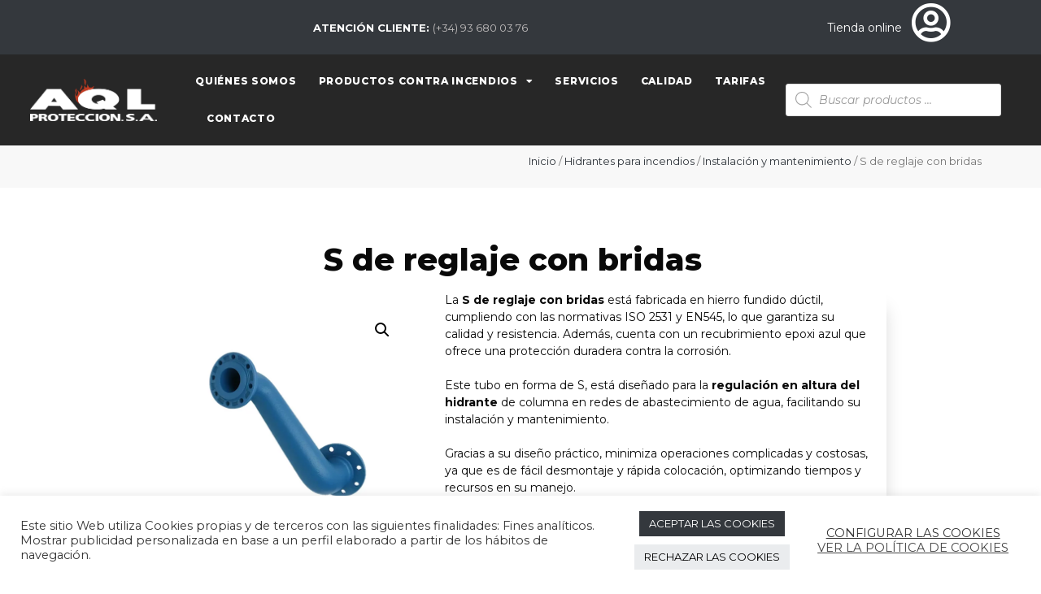

--- FILE ---
content_type: text/html; charset=UTF-8
request_url: https://aqlproteccion.com/producto/s-de-reglaje-bridas/
body_size: 35660
content:
<!DOCTYPE html>
<html lang="es">
<head>
	<meta charset="UTF-8">
	<title>S de reglaje con bridas &#8211; AQL Protección &#8211; Material contra incendios</title>
<meta name='robots' content='max-image-preview:large' />
<meta name="viewport" content="width=device-width, initial-scale=1"><link href='https://fonts.gstatic.com' crossorigin rel='preconnect' />
<link href='https://fonts.googleapis.com' crossorigin rel='preconnect' />
<link rel="alternate" type="application/rss+xml" title="AQL Protección - Material contra incendios &raquo; Feed" href="https://aqlproteccion.com/feed/" />
<link rel="alternate" type="application/rss+xml" title="AQL Protección - Material contra incendios &raquo; Feed de los comentarios" href="https://aqlproteccion.com/comments/feed/" />
<script>
window._wpemojiSettings = {"baseUrl":"https:\/\/s.w.org\/images\/core\/emoji\/14.0.0\/72x72\/","ext":".png","svgUrl":"https:\/\/s.w.org\/images\/core\/emoji\/14.0.0\/svg\/","svgExt":".svg","source":{"concatemoji":"https:\/\/aqlproteccion.com\/wp-includes\/js\/wp-emoji-release.min.js?ver=6.4.7"}};
/*! This file is auto-generated */
!function(i,n){var o,s,e;function c(e){try{var t={supportTests:e,timestamp:(new Date).valueOf()};sessionStorage.setItem(o,JSON.stringify(t))}catch(e){}}function p(e,t,n){e.clearRect(0,0,e.canvas.width,e.canvas.height),e.fillText(t,0,0);var t=new Uint32Array(e.getImageData(0,0,e.canvas.width,e.canvas.height).data),r=(e.clearRect(0,0,e.canvas.width,e.canvas.height),e.fillText(n,0,0),new Uint32Array(e.getImageData(0,0,e.canvas.width,e.canvas.height).data));return t.every(function(e,t){return e===r[t]})}function u(e,t,n){switch(t){case"flag":return n(e,"\ud83c\udff3\ufe0f\u200d\u26a7\ufe0f","\ud83c\udff3\ufe0f\u200b\u26a7\ufe0f")?!1:!n(e,"\ud83c\uddfa\ud83c\uddf3","\ud83c\uddfa\u200b\ud83c\uddf3")&&!n(e,"\ud83c\udff4\udb40\udc67\udb40\udc62\udb40\udc65\udb40\udc6e\udb40\udc67\udb40\udc7f","\ud83c\udff4\u200b\udb40\udc67\u200b\udb40\udc62\u200b\udb40\udc65\u200b\udb40\udc6e\u200b\udb40\udc67\u200b\udb40\udc7f");case"emoji":return!n(e,"\ud83e\udef1\ud83c\udffb\u200d\ud83e\udef2\ud83c\udfff","\ud83e\udef1\ud83c\udffb\u200b\ud83e\udef2\ud83c\udfff")}return!1}function f(e,t,n){var r="undefined"!=typeof WorkerGlobalScope&&self instanceof WorkerGlobalScope?new OffscreenCanvas(300,150):i.createElement("canvas"),a=r.getContext("2d",{willReadFrequently:!0}),o=(a.textBaseline="top",a.font="600 32px Arial",{});return e.forEach(function(e){o[e]=t(a,e,n)}),o}function t(e){var t=i.createElement("script");t.src=e,t.defer=!0,i.head.appendChild(t)}"undefined"!=typeof Promise&&(o="wpEmojiSettingsSupports",s=["flag","emoji"],n.supports={everything:!0,everythingExceptFlag:!0},e=new Promise(function(e){i.addEventListener("DOMContentLoaded",e,{once:!0})}),new Promise(function(t){var n=function(){try{var e=JSON.parse(sessionStorage.getItem(o));if("object"==typeof e&&"number"==typeof e.timestamp&&(new Date).valueOf()<e.timestamp+604800&&"object"==typeof e.supportTests)return e.supportTests}catch(e){}return null}();if(!n){if("undefined"!=typeof Worker&&"undefined"!=typeof OffscreenCanvas&&"undefined"!=typeof URL&&URL.createObjectURL&&"undefined"!=typeof Blob)try{var e="postMessage("+f.toString()+"("+[JSON.stringify(s),u.toString(),p.toString()].join(",")+"));",r=new Blob([e],{type:"text/javascript"}),a=new Worker(URL.createObjectURL(r),{name:"wpTestEmojiSupports"});return void(a.onmessage=function(e){c(n=e.data),a.terminate(),t(n)})}catch(e){}c(n=f(s,u,p))}t(n)}).then(function(e){for(var t in e)n.supports[t]=e[t],n.supports.everything=n.supports.everything&&n.supports[t],"flag"!==t&&(n.supports.everythingExceptFlag=n.supports.everythingExceptFlag&&n.supports[t]);n.supports.everythingExceptFlag=n.supports.everythingExceptFlag&&!n.supports.flag,n.DOMReady=!1,n.readyCallback=function(){n.DOMReady=!0}}).then(function(){return e}).then(function(){var e;n.supports.everything||(n.readyCallback(),(e=n.source||{}).concatemoji?t(e.concatemoji):e.wpemoji&&e.twemoji&&(t(e.twemoji),t(e.wpemoji)))}))}((window,document),window._wpemojiSettings);
</script>
<link rel='stylesheet' id='generate-fonts-css' href='//fonts.googleapis.com/css?family=Montserrat:100,100italic,200,200italic,300,300italic,regular,italic,500,500italic,600,600italic,700,700italic,800,800italic,900,900italic' media='all' />
<link rel='stylesheet' id='dashicons-css' href='https://aqlproteccion.com/wp-includes/css/dashicons.min.css?ver=6.4.7' media='all' />
<style id='dashicons-inline-css'>
[data-font="Dashicons"]:before {font-family: 'Dashicons' !important;content: attr(data-icon) !important;speak: none !important;font-weight: normal !important;font-variant: normal !important;text-transform: none !important;line-height: 1 !important;font-style: normal !important;-webkit-font-smoothing: antialiased !important;-moz-osx-font-smoothing: grayscale !important;}
</style>
<link rel='stylesheet' id='menu-icon-font-awesome-css' href='https://aqlproteccion.com/wp-content/plugins/menu-icons/css/fontawesome/css/all.min.css?ver=5.15.4' media='all' />
<link rel='stylesheet' id='menu-icons-extra-css' href='https://aqlproteccion.com/wp-content/plugins/menu-icons/css/extra.min.css?ver=0.13.8' media='all' />
<style id='wp-emoji-styles-inline-css'>

	img.wp-smiley, img.emoji {
		display: inline !important;
		border: none !important;
		box-shadow: none !important;
		height: 1em !important;
		width: 1em !important;
		margin: 0 0.07em !important;
		vertical-align: -0.1em !important;
		background: none !important;
		padding: 0 !important;
	}
</style>
<link rel='stylesheet' id='wp-block-library-css' href='https://aqlproteccion.com/wp-includes/css/dist/block-library/style.min.css?ver=6.4.7' media='all' />
<style id='classic-theme-styles-inline-css'>
/*! This file is auto-generated */
.wp-block-button__link{color:#fff;background-color:#32373c;border-radius:9999px;box-shadow:none;text-decoration:none;padding:calc(.667em + 2px) calc(1.333em + 2px);font-size:1.125em}.wp-block-file__button{background:#32373c;color:#fff;text-decoration:none}
</style>
<style id='global-styles-inline-css'>
body{--wp--preset--color--black: #000000;--wp--preset--color--cyan-bluish-gray: #abb8c3;--wp--preset--color--white: #ffffff;--wp--preset--color--pale-pink: #f78da7;--wp--preset--color--vivid-red: #cf2e2e;--wp--preset--color--luminous-vivid-orange: #ff6900;--wp--preset--color--luminous-vivid-amber: #fcb900;--wp--preset--color--light-green-cyan: #7bdcb5;--wp--preset--color--vivid-green-cyan: #00d084;--wp--preset--color--pale-cyan-blue: #8ed1fc;--wp--preset--color--vivid-cyan-blue: #0693e3;--wp--preset--color--vivid-purple: #9b51e0;--wp--preset--color--contrast: var(--contrast);--wp--preset--color--contrast-2: var(--contrast-2);--wp--preset--color--contrast-3: var(--contrast-3);--wp--preset--color--base: var(--base);--wp--preset--color--base-2: var(--base-2);--wp--preset--color--base-3: var(--base-3);--wp--preset--color--accent: var(--accent);--wp--preset--gradient--vivid-cyan-blue-to-vivid-purple: linear-gradient(135deg,rgba(6,147,227,1) 0%,rgb(155,81,224) 100%);--wp--preset--gradient--light-green-cyan-to-vivid-green-cyan: linear-gradient(135deg,rgb(122,220,180) 0%,rgb(0,208,130) 100%);--wp--preset--gradient--luminous-vivid-amber-to-luminous-vivid-orange: linear-gradient(135deg,rgba(252,185,0,1) 0%,rgba(255,105,0,1) 100%);--wp--preset--gradient--luminous-vivid-orange-to-vivid-red: linear-gradient(135deg,rgba(255,105,0,1) 0%,rgb(207,46,46) 100%);--wp--preset--gradient--very-light-gray-to-cyan-bluish-gray: linear-gradient(135deg,rgb(238,238,238) 0%,rgb(169,184,195) 100%);--wp--preset--gradient--cool-to-warm-spectrum: linear-gradient(135deg,rgb(74,234,220) 0%,rgb(151,120,209) 20%,rgb(207,42,186) 40%,rgb(238,44,130) 60%,rgb(251,105,98) 80%,rgb(254,248,76) 100%);--wp--preset--gradient--blush-light-purple: linear-gradient(135deg,rgb(255,206,236) 0%,rgb(152,150,240) 100%);--wp--preset--gradient--blush-bordeaux: linear-gradient(135deg,rgb(254,205,165) 0%,rgb(254,45,45) 50%,rgb(107,0,62) 100%);--wp--preset--gradient--luminous-dusk: linear-gradient(135deg,rgb(255,203,112) 0%,rgb(199,81,192) 50%,rgb(65,88,208) 100%);--wp--preset--gradient--pale-ocean: linear-gradient(135deg,rgb(255,245,203) 0%,rgb(182,227,212) 50%,rgb(51,167,181) 100%);--wp--preset--gradient--electric-grass: linear-gradient(135deg,rgb(202,248,128) 0%,rgb(113,206,126) 100%);--wp--preset--gradient--midnight: linear-gradient(135deg,rgb(2,3,129) 0%,rgb(40,116,252) 100%);--wp--preset--font-size--small: 13px;--wp--preset--font-size--medium: 20px;--wp--preset--font-size--large: 36px;--wp--preset--font-size--x-large: 42px;--wp--preset--spacing--20: 0.44rem;--wp--preset--spacing--30: 0.67rem;--wp--preset--spacing--40: 1rem;--wp--preset--spacing--50: 1.5rem;--wp--preset--spacing--60: 2.25rem;--wp--preset--spacing--70: 3.38rem;--wp--preset--spacing--80: 5.06rem;--wp--preset--shadow--natural: 6px 6px 9px rgba(0, 0, 0, 0.2);--wp--preset--shadow--deep: 12px 12px 50px rgba(0, 0, 0, 0.4);--wp--preset--shadow--sharp: 6px 6px 0px rgba(0, 0, 0, 0.2);--wp--preset--shadow--outlined: 6px 6px 0px -3px rgba(255, 255, 255, 1), 6px 6px rgba(0, 0, 0, 1);--wp--preset--shadow--crisp: 6px 6px 0px rgba(0, 0, 0, 1);}:where(.is-layout-flex){gap: 0.5em;}:where(.is-layout-grid){gap: 0.5em;}body .is-layout-flow > .alignleft{float: left;margin-inline-start: 0;margin-inline-end: 2em;}body .is-layout-flow > .alignright{float: right;margin-inline-start: 2em;margin-inline-end: 0;}body .is-layout-flow > .aligncenter{margin-left: auto !important;margin-right: auto !important;}body .is-layout-constrained > .alignleft{float: left;margin-inline-start: 0;margin-inline-end: 2em;}body .is-layout-constrained > .alignright{float: right;margin-inline-start: 2em;margin-inline-end: 0;}body .is-layout-constrained > .aligncenter{margin-left: auto !important;margin-right: auto !important;}body .is-layout-constrained > :where(:not(.alignleft):not(.alignright):not(.alignfull)){max-width: var(--wp--style--global--content-size);margin-left: auto !important;margin-right: auto !important;}body .is-layout-constrained > .alignwide{max-width: var(--wp--style--global--wide-size);}body .is-layout-flex{display: flex;}body .is-layout-flex{flex-wrap: wrap;align-items: center;}body .is-layout-flex > *{margin: 0;}body .is-layout-grid{display: grid;}body .is-layout-grid > *{margin: 0;}:where(.wp-block-columns.is-layout-flex){gap: 2em;}:where(.wp-block-columns.is-layout-grid){gap: 2em;}:where(.wp-block-post-template.is-layout-flex){gap: 1.25em;}:where(.wp-block-post-template.is-layout-grid){gap: 1.25em;}.has-black-color{color: var(--wp--preset--color--black) !important;}.has-cyan-bluish-gray-color{color: var(--wp--preset--color--cyan-bluish-gray) !important;}.has-white-color{color: var(--wp--preset--color--white) !important;}.has-pale-pink-color{color: var(--wp--preset--color--pale-pink) !important;}.has-vivid-red-color{color: var(--wp--preset--color--vivid-red) !important;}.has-luminous-vivid-orange-color{color: var(--wp--preset--color--luminous-vivid-orange) !important;}.has-luminous-vivid-amber-color{color: var(--wp--preset--color--luminous-vivid-amber) !important;}.has-light-green-cyan-color{color: var(--wp--preset--color--light-green-cyan) !important;}.has-vivid-green-cyan-color{color: var(--wp--preset--color--vivid-green-cyan) !important;}.has-pale-cyan-blue-color{color: var(--wp--preset--color--pale-cyan-blue) !important;}.has-vivid-cyan-blue-color{color: var(--wp--preset--color--vivid-cyan-blue) !important;}.has-vivid-purple-color{color: var(--wp--preset--color--vivid-purple) !important;}.has-black-background-color{background-color: var(--wp--preset--color--black) !important;}.has-cyan-bluish-gray-background-color{background-color: var(--wp--preset--color--cyan-bluish-gray) !important;}.has-white-background-color{background-color: var(--wp--preset--color--white) !important;}.has-pale-pink-background-color{background-color: var(--wp--preset--color--pale-pink) !important;}.has-vivid-red-background-color{background-color: var(--wp--preset--color--vivid-red) !important;}.has-luminous-vivid-orange-background-color{background-color: var(--wp--preset--color--luminous-vivid-orange) !important;}.has-luminous-vivid-amber-background-color{background-color: var(--wp--preset--color--luminous-vivid-amber) !important;}.has-light-green-cyan-background-color{background-color: var(--wp--preset--color--light-green-cyan) !important;}.has-vivid-green-cyan-background-color{background-color: var(--wp--preset--color--vivid-green-cyan) !important;}.has-pale-cyan-blue-background-color{background-color: var(--wp--preset--color--pale-cyan-blue) !important;}.has-vivid-cyan-blue-background-color{background-color: var(--wp--preset--color--vivid-cyan-blue) !important;}.has-vivid-purple-background-color{background-color: var(--wp--preset--color--vivid-purple) !important;}.has-black-border-color{border-color: var(--wp--preset--color--black) !important;}.has-cyan-bluish-gray-border-color{border-color: var(--wp--preset--color--cyan-bluish-gray) !important;}.has-white-border-color{border-color: var(--wp--preset--color--white) !important;}.has-pale-pink-border-color{border-color: var(--wp--preset--color--pale-pink) !important;}.has-vivid-red-border-color{border-color: var(--wp--preset--color--vivid-red) !important;}.has-luminous-vivid-orange-border-color{border-color: var(--wp--preset--color--luminous-vivid-orange) !important;}.has-luminous-vivid-amber-border-color{border-color: var(--wp--preset--color--luminous-vivid-amber) !important;}.has-light-green-cyan-border-color{border-color: var(--wp--preset--color--light-green-cyan) !important;}.has-vivid-green-cyan-border-color{border-color: var(--wp--preset--color--vivid-green-cyan) !important;}.has-pale-cyan-blue-border-color{border-color: var(--wp--preset--color--pale-cyan-blue) !important;}.has-vivid-cyan-blue-border-color{border-color: var(--wp--preset--color--vivid-cyan-blue) !important;}.has-vivid-purple-border-color{border-color: var(--wp--preset--color--vivid-purple) !important;}.has-vivid-cyan-blue-to-vivid-purple-gradient-background{background: var(--wp--preset--gradient--vivid-cyan-blue-to-vivid-purple) !important;}.has-light-green-cyan-to-vivid-green-cyan-gradient-background{background: var(--wp--preset--gradient--light-green-cyan-to-vivid-green-cyan) !important;}.has-luminous-vivid-amber-to-luminous-vivid-orange-gradient-background{background: var(--wp--preset--gradient--luminous-vivid-amber-to-luminous-vivid-orange) !important;}.has-luminous-vivid-orange-to-vivid-red-gradient-background{background: var(--wp--preset--gradient--luminous-vivid-orange-to-vivid-red) !important;}.has-very-light-gray-to-cyan-bluish-gray-gradient-background{background: var(--wp--preset--gradient--very-light-gray-to-cyan-bluish-gray) !important;}.has-cool-to-warm-spectrum-gradient-background{background: var(--wp--preset--gradient--cool-to-warm-spectrum) !important;}.has-blush-light-purple-gradient-background{background: var(--wp--preset--gradient--blush-light-purple) !important;}.has-blush-bordeaux-gradient-background{background: var(--wp--preset--gradient--blush-bordeaux) !important;}.has-luminous-dusk-gradient-background{background: var(--wp--preset--gradient--luminous-dusk) !important;}.has-pale-ocean-gradient-background{background: var(--wp--preset--gradient--pale-ocean) !important;}.has-electric-grass-gradient-background{background: var(--wp--preset--gradient--electric-grass) !important;}.has-midnight-gradient-background{background: var(--wp--preset--gradient--midnight) !important;}.has-small-font-size{font-size: var(--wp--preset--font-size--small) !important;}.has-medium-font-size{font-size: var(--wp--preset--font-size--medium) !important;}.has-large-font-size{font-size: var(--wp--preset--font-size--large) !important;}.has-x-large-font-size{font-size: var(--wp--preset--font-size--x-large) !important;}
.wp-block-navigation a:where(:not(.wp-element-button)){color: inherit;}
:where(.wp-block-post-template.is-layout-flex){gap: 1.25em;}:where(.wp-block-post-template.is-layout-grid){gap: 1.25em;}
:where(.wp-block-columns.is-layout-flex){gap: 2em;}:where(.wp-block-columns.is-layout-grid){gap: 2em;}
.wp-block-pullquote{font-size: 1.5em;line-height: 1.6;}
</style>
<link rel='stylesheet' id='contact-form-7-css' href='https://aqlproteccion.com/wp-content/plugins/contact-form-7/includes/css/styles.css?ver=5.8.2' media='all' />
<link rel='stylesheet' id='cookie-law-info-css' href='https://aqlproteccion.com/wp-content/plugins/cookie-law-info/legacy/public/css/cookie-law-info-public.css?ver=3.1.8' media='all' />
<link rel='stylesheet' id='cookie-law-info-gdpr-css' href='https://aqlproteccion.com/wp-content/plugins/cookie-law-info/legacy/public/css/cookie-law-info-gdpr.css?ver=3.1.8' media='all' />
<link rel='stylesheet' id='photoswipe-css' href='https://aqlproteccion.com/wp-content/plugins/woocommerce/assets/css/photoswipe/photoswipe.min.css?ver=8.2.4' media='all' />
<link rel='stylesheet' id='photoswipe-default-skin-css' href='https://aqlproteccion.com/wp-content/plugins/woocommerce/assets/css/photoswipe/default-skin/default-skin.min.css?ver=8.2.4' media='all' />
<link rel='stylesheet' id='woocommerce-layout-css' href='https://aqlproteccion.com/wp-content/plugins/woocommerce/assets/css/woocommerce-layout.css?ver=8.2.4' media='all' />
<link rel='stylesheet' id='woocommerce-smallscreen-css' href='https://aqlproteccion.com/wp-content/plugins/woocommerce/assets/css/woocommerce-smallscreen.css?ver=8.2.4' media='only screen and (max-width: 768px)' />
<link rel='stylesheet' id='woocommerce-general-css' href='https://aqlproteccion.com/wp-content/plugins/woocommerce/assets/css/woocommerce.css?ver=8.2.4' media='all' />
<style id='woocommerce-inline-inline-css'>
.woocommerce form .form-row .required { visibility: visible; }
</style>
<link rel='stylesheet' id='plugin-name-css' href='https://aqlproteccion.com/wp-content/plugins/wp-product-download-history/public/css/plugin-name-public.css?ver=1.0.0' media='all' />
<link rel='stylesheet' id='ywctm-frontend-css' href='https://aqlproteccion.com/wp-content/plugins/yith-woocommerce-catalog-mode/assets/css/frontend.min.css?ver=2.27.0' media='all' />
<style id='ywctm-frontend-inline-css'>
form.cart button.single_add_to_cart_button, form.cart .quantity, .widget.woocommerce.widget_shopping_cart{display: none !important}
</style>
<link rel='stylesheet' id='dgwt-wcas-style-css' href='https://aqlproteccion.com/wp-content/plugins/ajax-search-for-woocommerce/assets/css/style.min.css?ver=1.27.0' media='all' />
<link rel='stylesheet' id='generate-style-css' href='https://aqlproteccion.com/wp-content/themes/generatepress/assets/css/all.min.css?ver=3.3.1' media='all' />
<style id='generate-style-inline-css'>
body{background-color:#ffffff;color:#090909;}a{color:#090909;}a:visited{color:#090909;}a:hover, a:focus, a:active{color:#c7515a;}body .grid-container{max-width:1100px;}.wp-block-group__inner-container{max-width:1100px;margin-left:auto;margin-right:auto;}:root{--contrast:#222222;--contrast-2:#575760;--contrast-3:#b2b2be;--base:#f0f0f0;--base-2:#f7f8f9;--base-3:#ffffff;--accent:#1e73be;}:root .has-contrast-color{color:var(--contrast);}:root .has-contrast-background-color{background-color:var(--contrast);}:root .has-contrast-2-color{color:var(--contrast-2);}:root .has-contrast-2-background-color{background-color:var(--contrast-2);}:root .has-contrast-3-color{color:var(--contrast-3);}:root .has-contrast-3-background-color{background-color:var(--contrast-3);}:root .has-base-color{color:var(--base);}:root .has-base-background-color{background-color:var(--base);}:root .has-base-2-color{color:var(--base-2);}:root .has-base-2-background-color{background-color:var(--base-2);}:root .has-base-3-color{color:var(--base-3);}:root .has-base-3-background-color{background-color:var(--base-3);}:root .has-accent-color{color:var(--accent);}:root .has-accent-background-color{background-color:var(--accent);}body, button, input, select, textarea{font-family:"Montserrat", sans-serif;font-size:14px;}body{line-height:1.5;}.entry-content > [class*="wp-block-"]:not(:last-child):not(.wp-block-heading){margin-bottom:1.5em;}.main-title{font-family:"Montserrat", sans-serif;font-weight:900;font-size:45px;}.main-navigation a, .menu-toggle{font-family:"Montserrat", sans-serif;font-weight:600;}.main-navigation .main-nav ul ul li a{font-size:14px;}.widget-title{font-family:"Montserrat", sans-serif;}.sidebar .widget, .footer-widgets .widget{font-size:17px;}button:not(.menu-toggle),html input[type="button"],input[type="reset"],input[type="submit"],.button,.wp-block-button .wp-block-button__link{font-family:"Montserrat", sans-serif;}h1{font-family:"Montserrat", sans-serif;font-weight:300;font-size:40px;}h2{font-family:"Montserrat", sans-serif;font-weight:800;font-size:30px;}h3{font-family:"Montserrat", sans-serif;font-weight:700;font-size:20px;}h4{font-family:"Montserrat", sans-serif;font-weight:600;font-size:inherit;}h5{font-family:"Montserrat", sans-serif;font-weight:500;font-size:inherit;}h6{font-family:"Montserrat", sans-serif;font-weight:400;}.site-info{font-family:"Montserrat", sans-serif;}@media (max-width:768px){.main-title{font-size:30px;}h1{font-size:30px;}h2{font-size:25px;}}.top-bar{background-color:#636363;color:#ffffff;}.top-bar a{color:#ffffff;}.top-bar a:hover{color:#303030;}.site-header{background-color:#ffffff;color:#1d1d1b;}.site-header a{color:#3a3a3a;}.main-title a,.main-title a:hover{color:#222222;}.site-description{color:#757575;}.main-navigation,.main-navigation ul ul{background-color:#222222;}.main-navigation .main-nav ul li a, .main-navigation .menu-toggle, .main-navigation .menu-bar-items{color:#ffffff;}.main-navigation .main-nav ul li:not([class*="current-menu-"]):hover > a, .main-navigation .main-nav ul li:not([class*="current-menu-"]):focus > a, .main-navigation .main-nav ul li.sfHover:not([class*="current-menu-"]) > a, .main-navigation .menu-bar-item:hover > a, .main-navigation .menu-bar-item.sfHover > a{color:#c7515a;background-color:#3f3f3f;}button.menu-toggle:hover,button.menu-toggle:focus,.main-navigation .mobile-bar-items a,.main-navigation .mobile-bar-items a:hover,.main-navigation .mobile-bar-items a:focus{color:#ffffff;}.main-navigation .main-nav ul li[class*="current-menu-"] > a{color:#ffffff;background-color:#3f3f3f;}.navigation-search input[type="search"],.navigation-search input[type="search"]:active, .navigation-search input[type="search"]:focus, .main-navigation .main-nav ul li.search-item.active > a, .main-navigation .menu-bar-items .search-item.active > a{color:#c7515a;background-color:#3f3f3f;}.main-navigation ul ul{background-color:#3f3f3f;}.main-navigation .main-nav ul ul li a{color:#ffffff;}.main-navigation .main-nav ul ul li:not([class*="current-menu-"]):hover > a,.main-navigation .main-nav ul ul li:not([class*="current-menu-"]):focus > a, .main-navigation .main-nav ul ul li.sfHover:not([class*="current-menu-"]) > a{color:#ffffff;background-color:#4f4f4f;}.main-navigation .main-nav ul ul li[class*="current-menu-"] > a{color:#ffffff;background-color:#4f4f4f;}.separate-containers .inside-article, .separate-containers .comments-area, .separate-containers .page-header, .one-container .container, .separate-containers .paging-navigation, .inside-page-header{background-color:#ffffff;}.entry-meta{color:#595959;}.entry-meta a{color:#595959;}.entry-meta a:hover{color:#c7515a;}.sidebar .widget{background-color:#ffffff;}.sidebar .widget .widget-title{color:#000000;}.footer-widgets{color:#ffffff;background-color:#ffffff;}.footer-widgets a{color:#ffffff;}.footer-widgets a:hover{color:#ffffff;}.footer-widgets .widget-title{color:#000000;}.site-info{color:#ffffff;background-color:#222222;}.site-info a{color:#ffffff;}.site-info a:hover{color:#ffffff;}.footer-bar .widget_nav_menu .current-menu-item a{color:#ffffff;}input[type="text"],input[type="email"],input[type="url"],input[type="password"],input[type="search"],input[type="tel"],input[type="number"],textarea,select{color:#666666;background-color:#fafafa;border-color:#cccccc;}input[type="text"]:focus,input[type="email"]:focus,input[type="url"]:focus,input[type="password"]:focus,input[type="search"]:focus,input[type="tel"]:focus,input[type="number"]:focus,textarea:focus,select:focus{color:#666666;background-color:#ffffff;border-color:#bfbfbf;}button,html input[type="button"],input[type="reset"],input[type="submit"],a.button,a.wp-block-button__link:not(.has-background){color:#ffffff;background-color:#c7515a;}button:hover,html input[type="button"]:hover,input[type="reset"]:hover,input[type="submit"]:hover,a.button:hover,button:focus,html input[type="button"]:focus,input[type="reset"]:focus,input[type="submit"]:focus,a.button:focus,a.wp-block-button__link:not(.has-background):active,a.wp-block-button__link:not(.has-background):focus,a.wp-block-button__link:not(.has-background):hover{color:#ffffff;background-color:#f1c40f;}a.generate-back-to-top{background-color:rgba( 0,0,0,0.4 );color:#ffffff;}a.generate-back-to-top:hover,a.generate-back-to-top:focus{background-color:#ffffff;color:#ffffff;}:root{--gp-search-modal-bg-color:var(--base-3);--gp-search-modal-text-color:var(--contrast);--gp-search-modal-overlay-bg-color:rgba(0,0,0,0.2);}@media (max-width: 768px){.main-navigation .menu-bar-item:hover > a, .main-navigation .menu-bar-item.sfHover > a{background:none;color:#ffffff;}}.inside-top-bar{padding:10px;}.inside-header{padding:40px;}.site-main .wp-block-group__inner-container{padding:40px;}.entry-content .alignwide, body:not(.no-sidebar) .entry-content .alignfull{margin-left:-40px;width:calc(100% + 80px);max-width:calc(100% + 80px);}.rtl .menu-item-has-children .dropdown-menu-toggle{padding-left:20px;}.rtl .main-navigation .main-nav ul li.menu-item-has-children > a{padding-right:20px;}.site-info{padding:20px;}@media (max-width:768px){.separate-containers .inside-article, .separate-containers .comments-area, .separate-containers .page-header, .separate-containers .paging-navigation, .one-container .site-content, .inside-page-header{padding:30px;}.site-main .wp-block-group__inner-container{padding:30px;}.site-info{padding-right:10px;padding-left:10px;}.entry-content .alignwide, body:not(.no-sidebar) .entry-content .alignfull{margin-left:-30px;width:calc(100% + 60px);max-width:calc(100% + 60px);}}.one-container .sidebar .widget{padding:0px;}/* End cached CSS */@media (max-width: 768px){.main-navigation .menu-toggle,.main-navigation .mobile-bar-items,.sidebar-nav-mobile:not(#sticky-placeholder){display:block;}.main-navigation ul,.gen-sidebar-nav{display:none;}[class*="nav-float-"] .site-header .inside-header > *{float:none;clear:both;}}
.dynamic-author-image-rounded{border-radius:100%;}.dynamic-featured-image, .dynamic-author-image{vertical-align:middle;}.one-container.blog .dynamic-content-template:not(:last-child), .one-container.archive .dynamic-content-template:not(:last-child){padding-bottom:0px;}.dynamic-entry-excerpt > p:last-child{margin-bottom:0px;}
h1.entry-title{font-weight:900;}
</style>
<link rel='stylesheet' id='chld_thm_cfg_parent-css' href='https://aqlproteccion.com/wp-content/themes/generatepress/style.css?ver=6.4.7' media='all' />
<link rel='stylesheet' id='generate-font-icons-css' href='https://aqlproteccion.com/wp-content/themes/generatepress/assets/css/components/font-icons.min.css?ver=3.3.1' media='all' />
<link rel='stylesheet' id='generate-child-css' href='https://aqlproteccion.com/wp-content/themes/generatepress-child/style.css?ver=1698307148' media='all' />
<link rel='stylesheet' id='elementor-icons-css' href='https://aqlproteccion.com/wp-content/plugins/elementor/assets/lib/eicons/css/elementor-icons.min.css?ver=5.23.0' media='all' />
<link rel='stylesheet' id='elementor-frontend-css' href='https://aqlproteccion.com/wp-content/plugins/elementor/assets/css/frontend.min.css?ver=3.17.1' media='all' />
<link rel='stylesheet' id='swiper-css' href='https://aqlproteccion.com/wp-content/plugins/elementor/assets/lib/swiper/css/swiper.min.css?ver=5.3.6' media='all' />
<link rel='stylesheet' id='elementor-post-11-css' href='https://aqlproteccion.com/wp-content/uploads/elementor/css/post-11.css?ver=1698318046' media='all' />
<link rel='stylesheet' id='elementor-pro-css' href='https://aqlproteccion.com/wp-content/plugins/elementor-pro/assets/css/frontend.min.css?ver=3.17.0' media='all' />
<link rel='stylesheet' id='font-awesome-5-all-css' href='https://aqlproteccion.com/wp-content/plugins/elementor/assets/lib/font-awesome/css/all.min.css?ver=3.17.1' media='all' />
<link rel='stylesheet' id='font-awesome-4-shim-css' href='https://aqlproteccion.com/wp-content/plugins/elementor/assets/lib/font-awesome/css/v4-shims.min.css?ver=3.17.1' media='all' />
<link rel='stylesheet' id='elementor-post-9-css' href='https://aqlproteccion.com/wp-content/uploads/elementor/css/post-9.css?ver=1742810409' media='all' />
<link rel='stylesheet' id='elementor-post-40-css' href='https://aqlproteccion.com/wp-content/uploads/elementor/css/post-40.css?ver=1740394569' media='all' />
<link rel='stylesheet' id='elementor-post-779-css' href='https://aqlproteccion.com/wp-content/uploads/elementor/css/post-779.css?ver=1698318061' media='all' />
<link rel='stylesheet' id='generate-blog-images-css' href='https://aqlproteccion.com/wp-content/plugins/gp-premium/blog/functions/css/featured-images.min.css?ver=2.4.0' media='all' />
<link rel='stylesheet' id='generate-woocommerce-css' href='https://aqlproteccion.com/wp-content/plugins/gp-premium/woocommerce/functions/css/woocommerce.min.css?ver=2.4.0' media='all' />
<style id='generate-woocommerce-inline-css'>
.woocommerce ul.products li.product .woocommerce-LoopProduct-link h2, .woocommerce ul.products li.product .woocommerce-loop-category__title{font-weight:normal;text-transform:none;font-size:20px;}.woocommerce .up-sells ul.products li.product .woocommerce-LoopProduct-link h2, .woocommerce .cross-sells ul.products li.product .woocommerce-LoopProduct-link h2, .woocommerce .related ul.products li.product .woocommerce-LoopProduct-link h2{font-size:20px;}.woocommerce #respond input#submit, .woocommerce a.button, .woocommerce button.button, .woocommerce input.button{color:#ffffff;background-color:#c7515a;font-weight:normal;text-transform:none;}.woocommerce #respond input#submit:hover, .woocommerce a.button:hover, .woocommerce button.button:hover, .woocommerce input.button:hover{color:#ffffff;background-color:#f1c40f;}.woocommerce #respond input#submit.alt, .woocommerce a.button.alt, .woocommerce button.button.alt, .woocommerce input.button.alt, .woocommerce #respond input#submit.alt.disabled, .woocommerce #respond input#submit.alt.disabled:hover, .woocommerce #respond input#submit.alt:disabled, .woocommerce #respond input#submit.alt:disabled:hover, .woocommerce #respond input#submit.alt:disabled[disabled], .woocommerce #respond input#submit.alt:disabled[disabled]:hover, .woocommerce a.button.alt.disabled, .woocommerce a.button.alt.disabled:hover, .woocommerce a.button.alt:disabled, .woocommerce a.button.alt:disabled:hover, .woocommerce a.button.alt:disabled[disabled], .woocommerce a.button.alt:disabled[disabled]:hover, .woocommerce button.button.alt.disabled, .woocommerce button.button.alt.disabled:hover, .woocommerce button.button.alt:disabled, .woocommerce button.button.alt:disabled:hover, .woocommerce button.button.alt:disabled[disabled], .woocommerce button.button.alt:disabled[disabled]:hover, .woocommerce input.button.alt.disabled, .woocommerce input.button.alt.disabled:hover, .woocommerce input.button.alt:disabled, .woocommerce input.button.alt:disabled:hover, .woocommerce input.button.alt:disabled[disabled], .woocommerce input.button.alt:disabled[disabled]:hover{color:#ffffff;background-color:#1e73be;}.woocommerce #respond input#submit.alt:hover, .woocommerce a.button.alt:hover, .woocommerce button.button.alt:hover, .woocommerce input.button.alt:hover{color:#ffffff;background-color:#377fbf;}.woocommerce .star-rating span:before, .woocommerce p.stars:hover a::before{color:#ffa200;}.woocommerce span.onsale{background-color:#222222;color:#ffffff;}.woocommerce ul.products li.product .price, .woocommerce div.product p.price{color:#222222;}.woocommerce div.product .woocommerce-tabs ul.tabs li a{color:#222222;}.woocommerce div.product .woocommerce-tabs ul.tabs li a:hover, .woocommerce div.product .woocommerce-tabs ul.tabs li.active a{color:#1e73be;}.woocommerce-message{background-color:#0b9444;color:#ffffff;}div.woocommerce-message a.button, div.woocommerce-message a.button:focus, div.woocommerce-message a.button:hover, div.woocommerce-message a, div.woocommerce-message a:focus, div.woocommerce-message a:hover{color:#ffffff;}.woocommerce-info{background-color:#1e73be;color:#ffffff;}div.woocommerce-info a.button, div.woocommerce-info a.button:focus, div.woocommerce-info a.button:hover, div.woocommerce-info a, div.woocommerce-info a:focus, div.woocommerce-info a:hover{color:#ffffff;}.woocommerce-error{background-color:#e8626d;color:#ffffff;}div.woocommerce-error a.button, div.woocommerce-error a.button:focus, div.woocommerce-error a.button:hover, div.woocommerce-error a, div.woocommerce-error a:focus, div.woocommerce-error a:hover{color:#ffffff;}.woocommerce-product-details__short-description{color:#090909;}#wc-mini-cart{background-color:#ffffff;color:#000000;}#wc-mini-cart a:not(.button), #wc-mini-cart a.remove{color:#000000;}#wc-mini-cart .button{color:#ffffff;}#wc-mini-cart .button:hover, #wc-mini-cart .button:focus, #wc-mini-cart .button:active{color:#ffffff;}.woocommerce #content div.product div.images, .woocommerce div.product div.images, .woocommerce-page #content div.product div.images, .woocommerce-page div.product div.images{width:50%;}.woocommerce.widget_shopping_cart .woocommerce-mini-cart__buttons a{font-family:"Montserrat", sans-serif;}.add-to-cart-panel{background-color:#ffffff;color:#000000;}.add-to-cart-panel a:not(.button){color:#000000;}.woocommerce .widget_price_filter .price_slider_wrapper .ui-widget-content{background-color:#dddddd;}.woocommerce .widget_price_filter .ui-slider .ui-slider-range, .woocommerce .widget_price_filter .ui-slider .ui-slider-handle{background-color:#666666;}.wc-columns-container .products, .woocommerce .related ul.products, .woocommerce .up-sells ul.products{grid-gap:50px;}@media (max-width: 1024px){.woocommerce .wc-columns-container.wc-tablet-columns-2 .products{-ms-grid-columns:(1fr)[2];grid-template-columns:repeat(2, 1fr);}.wc-related-upsell-tablet-columns-2 .related ul.products, .wc-related-upsell-tablet-columns-2 .up-sells ul.products{-ms-grid-columns:(1fr)[2];grid-template-columns:repeat(2, 1fr);}}@media (max-width:768px){.add-to-cart-panel .continue-shopping{background-color:#ffffff;}.woocommerce #content div.product div.images,.woocommerce div.product div.images,.woocommerce-page #content div.product div.images,.woocommerce-page div.product div.images{width:100%;}}@media (max-width: 768px){.mobile-bar-items + .menu-toggle{text-align:left;}nav.toggled .main-nav li.wc-menu-item{display:none !important;}body.nav-search-enabled .wc-menu-cart-activated:not(#mobile-header) .mobile-bar-items{float:right;position:relative;}.nav-search-enabled .wc-menu-cart-activated:not(#mobile-header) .menu-toggle{float:left;width:auto;}.mobile-bar-items.wc-mobile-cart-items{z-index:1;}}
</style>
<link rel='stylesheet' id='generate-woocommerce-mobile-css' href='https://aqlproteccion.com/wp-content/plugins/gp-premium/woocommerce/functions/css/woocommerce-mobile.min.css?ver=2.4.0' media='(max-width:768px)' />
<link rel='stylesheet' id='gp-premium-icons-css' href='https://aqlproteccion.com/wp-content/plugins/gp-premium/general/icons/icons.min.css?ver=2.4.0' media='all' />
<link rel='stylesheet' id='eael-general-css' href='https://aqlproteccion.com/wp-content/plugins/essential-addons-for-elementor-lite/assets/front-end/css/view/general.min.css?ver=5.8.13' media='all' />
<link rel='stylesheet' id='google-fonts-1-css' href='https://fonts.googleapis.com/css?family=Montserrat%3A100%2C100italic%2C200%2C200italic%2C300%2C300italic%2C400%2C400italic%2C500%2C500italic%2C600%2C600italic%2C700%2C700italic%2C800%2C800italic%2C900%2C900italic%7CUbuntu+Condensed%3A100%2C100italic%2C200%2C200italic%2C300%2C300italic%2C400%2C400italic%2C500%2C500italic%2C600%2C600italic%2C700%2C700italic%2C800%2C800italic%2C900%2C900italic&#038;display=auto&#038;ver=6.4.7' media='all' />
<link rel='stylesheet' id='elementor-icons-shared-0-css' href='https://aqlproteccion.com/wp-content/plugins/elementor/assets/lib/font-awesome/css/fontawesome.min.css?ver=5.15.3' media='all' />
<link rel='stylesheet' id='elementor-icons-fa-solid-css' href='https://aqlproteccion.com/wp-content/plugins/elementor/assets/lib/font-awesome/css/solid.min.css?ver=5.15.3' media='all' />
<link rel='stylesheet' id='elementor-icons-fa-regular-css' href='https://aqlproteccion.com/wp-content/plugins/elementor/assets/lib/font-awesome/css/regular.min.css?ver=5.15.3' media='all' />
<link rel='stylesheet' id='elementor-icons-fa-brands-css' href='https://aqlproteccion.com/wp-content/plugins/elementor/assets/lib/font-awesome/css/brands.min.css?ver=5.15.3' media='all' />
<link rel="preconnect" href="https://fonts.gstatic.com/" crossorigin><script src="https://aqlproteccion.com/wp-includes/js/jquery/jquery.min.js?ver=3.7.1" id="jquery-core-js"></script>
<script src="https://aqlproteccion.com/wp-includes/js/jquery/jquery-migrate.min.js?ver=3.4.1" id="jquery-migrate-js"></script>
<script id="cookie-law-info-js-extra">
var Cli_Data = {"nn_cookie_ids":[],"cookielist":[],"non_necessary_cookies":[],"ccpaEnabled":"","ccpaRegionBased":"","ccpaBarEnabled":"","strictlyEnabled":["necessary","obligatoire"],"ccpaType":"gdpr","js_blocking":"1","custom_integration":"","triggerDomRefresh":"","secure_cookies":""};
var cli_cookiebar_settings = {"animate_speed_hide":"500","animate_speed_show":"500","background":"#FFF","border":"#b1a6a6c2","border_on":"","button_1_button_colour":"#34383d","button_1_button_hover":"#2a2d31","button_1_link_colour":"#fff","button_1_as_button":"1","button_1_new_win":"","button_2_button_colour":"#333","button_2_button_hover":"#292929","button_2_link_colour":"#444","button_2_as_button":"","button_2_hidebar":"","button_3_button_colour":"#eaecee","button_3_button_hover":"#bbbdbe","button_3_link_colour":"#000000","button_3_as_button":"1","button_3_new_win":"","button_4_button_colour":"#000","button_4_button_hover":"#000000","button_4_link_colour":"#333333","button_4_as_button":"","button_7_button_colour":"#61a229","button_7_button_hover":"#4e8221","button_7_link_colour":"#fff","button_7_as_button":"1","button_7_new_win":"","font_family":"inherit","header_fix":"","notify_animate_hide":"1","notify_animate_show":"","notify_div_id":"#cookie-law-info-bar","notify_position_horizontal":"right","notify_position_vertical":"bottom","scroll_close":"","scroll_close_reload":"","accept_close_reload":"","reject_close_reload":"","showagain_tab":"","showagain_background":"#fff","showagain_border":"#000","showagain_div_id":"#cookie-law-info-again","showagain_x_position":"100px","text":"#333333","show_once_yn":"","show_once":"10000","logging_on":"","as_popup":"","popup_overlay":"1","bar_heading_text":"","cookie_bar_as":"banner","popup_showagain_position":"bottom-right","widget_position":"left"};
var log_object = {"ajax_url":"https:\/\/aqlproteccion.com\/wp-admin\/admin-ajax.php"};
</script>
<script src="https://aqlproteccion.com/wp-content/plugins/cookie-law-info/legacy/public/js/cookie-law-info-public.js?ver=3.1.8" id="cookie-law-info-js"></script>
<script id="plugin-name-js-extra">
var myAjax = {"ajaxurl":"https:\/\/aqlproteccion.com\/wp-admin\/admin-ajax.php"};
</script>
<script src="https://aqlproteccion.com/wp-content/plugins/wp-product-download-history/public/js/plugin-name-public.js?ver=1.0.0" id="plugin-name-js"></script>
<script src="https://aqlproteccion.com/wp-content/plugins/wp-product-download-history/public/ua-parser-js/dist/ua-parser.min.js?ver=1.0.0" id="ua-parser-js-js"></script>
<script src="https://aqlproteccion.com/wp-content/plugins/elementor/assets/lib/font-awesome/js/v4-shims.min.js?ver=3.17.1" id="font-awesome-4-shim-js"></script>
<link rel="https://api.w.org/" href="https://aqlproteccion.com/wp-json/" /><link rel="alternate" type="application/json" href="https://aqlproteccion.com/wp-json/wp/v2/product/7691" /><link rel="EditURI" type="application/rsd+xml" title="RSD" href="https://aqlproteccion.com/xmlrpc.php?rsd" />
<meta name="generator" content="WordPress 6.4.7" />
<meta name="generator" content="WooCommerce 8.2.4" />
<link rel="canonical" href="https://aqlproteccion.com/producto/s-de-reglaje-bridas/" />
<link rel='shortlink' href='https://aqlproteccion.com/?p=7691' />
<link rel="alternate" type="application/json+oembed" href="https://aqlproteccion.com/wp-json/oembed/1.0/embed?url=https%3A%2F%2Faqlproteccion.com%2Fproducto%2Fs-de-reglaje-bridas%2F" />
<link rel="alternate" type="text/xml+oembed" href="https://aqlproteccion.com/wp-json/oembed/1.0/embed?url=https%3A%2F%2Faqlproteccion.com%2Fproducto%2Fs-de-reglaje-bridas%2F&#038;format=xml" />
		<style>
			.dgwt-wcas-ico-magnifier,.dgwt-wcas-ico-magnifier-handler{max-width:20px}.dgwt-wcas-search-wrapp{max-width:600px}		</style>
			<noscript><style>.woocommerce-product-gallery{ opacity: 1 !important; }</style></noscript>
	<meta name="generator" content="Elementor 3.17.1; features: e_dom_optimization, e_optimized_assets_loading, additional_custom_breakpoints; settings: css_print_method-external, google_font-enabled, font_display-auto">
<link rel="icon" href="https://aqlproteccion.com/wp-content/uploads/2020/10/cropped-favicon-aql-32x32.png" sizes="32x32" />
<link rel="icon" href="https://aqlproteccion.com/wp-content/uploads/2020/10/cropped-favicon-aql-192x192.png" sizes="192x192" />
<link rel="apple-touch-icon" href="https://aqlproteccion.com/wp-content/uploads/2020/10/cropped-favicon-aql-180x180.png" />
<meta name="msapplication-TileImage" content="https://aqlproteccion.com/wp-content/uploads/2020/10/cropped-favicon-aql-270x270.png" />
<style id="wpforms-css-vars-root">
				:root {
					--wpforms-field-border-radius: 3px;
--wpforms-field-background-color: #ffffff;
--wpforms-field-border-color: rgba( 0, 0, 0, 0.25 );
--wpforms-field-text-color: rgba( 0, 0, 0, 0.7 );
--wpforms-label-color: rgba( 0, 0, 0, 0.85 );
--wpforms-label-sublabel-color: rgba( 0, 0, 0, 0.55 );
--wpforms-label-error-color: #d63637;
--wpforms-button-border-radius: 3px;
--wpforms-button-background-color: #066aab;
--wpforms-button-text-color: #ffffff;
--wpforms-field-size-input-height: 43px;
--wpforms-field-size-input-spacing: 15px;
--wpforms-field-size-font-size: 16px;
--wpforms-field-size-line-height: 19px;
--wpforms-field-size-padding-h: 14px;
--wpforms-field-size-checkbox-size: 16px;
--wpforms-field-size-sublabel-spacing: 5px;
--wpforms-field-size-icon-size: 1;
--wpforms-label-size-font-size: 16px;
--wpforms-label-size-line-height: 19px;
--wpforms-label-size-sublabel-font-size: 14px;
--wpforms-label-size-sublabel-line-height: 17px;
--wpforms-button-size-font-size: 17px;
--wpforms-button-size-height: 41px;
--wpforms-button-size-padding-h: 15px;
--wpforms-button-size-margin-top: 10px;

				}
			</style></head>

<body class="product-template-default single single-product postid-7691 wp-custom-logo wp-embed-responsive theme-generatepress post-image-above-header post-image-aligned-center sticky-menu-fade woocommerce woocommerce-page woocommerce-no-js right-sidebar nav-below-header separate-containers fluid-header active-footer-widgets-3 nav-aligned-left header-aligned-left dropdown-hover featured-image-active elementor-default elementor-template-full-width elementor-kit-11 elementor-page-779 full-width-content" itemtype="https://schema.org/Blog" itemscope>
	<a class="screen-reader-text skip-link" href="#content" title="Saltar al contenido">Saltar al contenido</a>		<div data-elementor-type="header" data-elementor-id="9" class="elementor elementor-9 elementor-location-header" data-elementor-post-type="elementor_library">
								<section class="elementor-section elementor-top-section elementor-element elementor-element-ee2558a elementor-hidden-tablet elementor-section-boxed elementor-section-height-default elementor-section-height-default" data-id="ee2558a" data-element_type="section" id="aql-top-header">
						<div class="elementor-container elementor-column-gap-default">
					<div class="elementor-column elementor-col-100 elementor-top-column elementor-element elementor-element-0a84025" data-id="0a84025" data-element_type="column">
			<div class="elementor-widget-wrap">
									</div>
		</div>
							</div>
		</section>
				<section class="elementor-section elementor-top-section elementor-element elementor-element-4353390 elementor-section-stretched elementor-section-full_width elementor-section-height-min-height elementor-hidden-tablet elementor-hidden-phone elementor-section-height-default elementor-section-items-middle" data-id="4353390" data-element_type="section" id="aql-header-page" data-settings="{&quot;stretch_section&quot;:&quot;section-stretched&quot;,&quot;background_background&quot;:&quot;classic&quot;}">
							<div class="elementor-background-overlay"></div>
							<div class="elementor-container elementor-column-gap-default">
					<div class="elementor-column elementor-col-33 elementor-top-column elementor-element elementor-element-477f3e8 elementor-hidden-tablet elementor-hidden-phone" data-id="477f3e8" data-element_type="column">
			<div class="elementor-widget-wrap">
									</div>
		</div>
				<div class="elementor-column elementor-col-33 elementor-top-column elementor-element elementor-element-d2b9bba" data-id="d2b9bba" data-element_type="column">
			<div class="elementor-widget-wrap elementor-element-populated">
								<div class="elementor-element elementor-element-84358a3 elementor-widget elementor-widget-text-editor" data-id="84358a3" data-element_type="widget" data-widget_type="text-editor.default">
				<div class="elementor-widget-container">
							<strong>ATENCIÓN CLIENTE: </strong> <a href="tel:+34936800376"><span style="color: #c0bdbd;">(+34) 93 680 03 76</span> </a>						</div>
				</div>
					</div>
		</div>
				<div class="elementor-column elementor-col-33 elementor-top-column elementor-element elementor-element-9f3f2e1" data-id="9f3f2e1" data-element_type="column">
			<div class="elementor-widget-wrap elementor-element-populated">
								<div class="elementor-element elementor-element-0a7442a elementor-nav-menu__align-center elementor-nav-menu--dropdown-none elementor-widget__width-initial elementor-widget elementor-widget-nav-menu" data-id="0a7442a" data-element_type="widget" data-settings="{&quot;layout&quot;:&quot;horizontal&quot;,&quot;submenu_icon&quot;:{&quot;value&quot;:&quot;&lt;i class=\&quot;fas fa-caret-down\&quot;&gt;&lt;\/i&gt;&quot;,&quot;library&quot;:&quot;fa-solid&quot;}}" data-widget_type="nav-menu.default">
				<div class="elementor-widget-container">
						<nav class="elementor-nav-menu--main elementor-nav-menu__container elementor-nav-menu--layout-horizontal e--pointer-underline e--animation-fade">
				<ul id="menu-1-0a7442a" class="elementor-nav-menu"><li class="menu-item menu-item-type-custom menu-item-object-custom menu-item-9863"><a target="_blank" rel="noopener" href="https://tienda.aqlproteccion.com/" class="elementor-item"><span>Tienda online</span><i class="_mi _after far fa-user-circle" aria-hidden="true" style="font-size:3.5em;"></i></a></li>
</ul>			</nav>
						<nav class="elementor-nav-menu--dropdown elementor-nav-menu__container" aria-hidden="true">
				<ul id="menu-2-0a7442a" class="elementor-nav-menu"><li class="menu-item menu-item-type-custom menu-item-object-custom menu-item-9863"><a target="_blank" rel="noopener" href="https://tienda.aqlproteccion.com/" class="elementor-item" tabindex="-1"><span>Tienda online</span><i class="_mi _after far fa-user-circle" aria-hidden="true" style="font-size:3.5em;"></i></a></li>
</ul>			</nav>
				</div>
				</div>
					</div>
		</div>
							</div>
		</section>
				<section class="elementor-section elementor-top-section elementor-element elementor-element-918d8fd elementor-section-stretched elementor-section-full_width elementor-hidden-tablet elementor-hidden-phone elementor-section-height-default elementor-section-height-default" data-id="918d8fd" data-element_type="section" data-settings="{&quot;background_background&quot;:&quot;classic&quot;,&quot;stretch_section&quot;:&quot;section-stretched&quot;}">
						<div class="elementor-container elementor-column-gap-default">
					<div class="elementor-column elementor-col-33 elementor-top-column elementor-element elementor-element-a45de5c" data-id="a45de5c" data-element_type="column">
			<div class="elementor-widget-wrap elementor-element-populated">
								<div class="elementor-element elementor-element-f74c847 elementor-widget elementor-widget-theme-site-logo elementor-widget-image" data-id="f74c847" data-element_type="widget" data-widget_type="theme-site-logo.default">
				<div class="elementor-widget-container">
											<a href="https://aqlproteccion.com">
			<img width="1350" height="458" src="https://aqlproteccion.com/wp-content/uploads/2020/10/logo-aql.png" class="attachment-full size-full wp-image-264" alt="logo AQL blanco" srcset="https://aqlproteccion.com/wp-content/uploads/2020/10/logo-aql.png 1350w, https://aqlproteccion.com/wp-content/uploads/2020/10/logo-aql-600x204.png 600w, https://aqlproteccion.com/wp-content/uploads/2020/10/logo-aql-300x102.png 300w, https://aqlproteccion.com/wp-content/uploads/2020/10/logo-aql-1024x347.png 1024w, https://aqlproteccion.com/wp-content/uploads/2020/10/logo-aql-768x261.png 768w" sizes="(max-width: 1350px) 100vw, 1350px" />				</a>
											</div>
				</div>
					</div>
		</div>
				<div class="elementor-column elementor-col-33 elementor-top-column elementor-element elementor-element-8f3eaf7" data-id="8f3eaf7" data-element_type="column">
			<div class="elementor-widget-wrap elementor-element-populated">
								<div class="elementor-element elementor-element-4e12c99 elementor-nav-menu__align-left elementor-nav-menu--dropdown-none elementor-widget elementor-widget-nav-menu" data-id="4e12c99" data-element_type="widget" data-settings="{&quot;layout&quot;:&quot;horizontal&quot;,&quot;submenu_icon&quot;:{&quot;value&quot;:&quot;&lt;i class=\&quot;fas fa-caret-down\&quot;&gt;&lt;\/i&gt;&quot;,&quot;library&quot;:&quot;fa-solid&quot;}}" data-widget_type="nav-menu.default">
				<div class="elementor-widget-container">
						<nav class="elementor-nav-menu--main elementor-nav-menu__container elementor-nav-menu--layout-horizontal e--pointer-none">
				<ul id="menu-1-4e12c99" class="elementor-nav-menu"><li class="menu-item menu-item-type-post_type menu-item-object-page menu-item-6477"><a href="https://aqlproteccion.com/quienes-somos/" class="elementor-item">Quiénes somos</a></li>
<li class="menu-item menu-item-type-post_type menu-item-object-page menu-item-has-children current_page_parent menu-item-7182"><a href="https://aqlproteccion.com/productos-contra-incendios/" class="elementor-item">Productos contra Incendios</a>
<ul class="sub-menu elementor-nav-menu--dropdown">
	<li class="menu-item menu-item-type-custom menu-item-object-custom menu-item-has-children menu-item-6484"><a href="https://aqlproteccion.com/categoria-producto/hidrantes-para-incendios/" class="elementor-sub-item">Hidrantes para incendios</a>
	<ul class="sub-menu elementor-nav-menu--dropdown">
		<li class="menu-item menu-item-type-custom menu-item-object-custom menu-item-6498"><a href="https://aqlproteccion.com/categoria-producto/hidrantes/hte-elevado/" class="elementor-sub-item">HTE. Elevado</a></li>
		<li class="menu-item menu-item-type-custom menu-item-object-custom menu-item-6499"><a href="https://aqlproteccion.com/categoria-producto/hidrantes/hte-bajo-tierra/" class="elementor-sub-item">HTE. Bajo tierra</a></li>
		<li class="menu-item menu-item-type-custom menu-item-object-custom menu-item-6500"><a href="https://aqlproteccion.com/categoria-producto/hidrantes/accesorios-hidrantes/" class="elementor-sub-item">Accesorios hidrantes</a></li>
		<li class="menu-item menu-item-type-taxonomy menu-item-object-product_cat current-product-ancestor current-menu-parent current-product-parent menu-item-7687"><a href="https://aqlproteccion.com/categoria-producto/hidrantes-para-incendios/instalacion-y-mantenimiento/" class="elementor-sub-item">Instalación y mantenimiento</a></li>
		<li class="menu-item menu-item-type-taxonomy menu-item-object-product_cat menu-item-7615"><a href="https://aqlproteccion.com/categoria-producto/hidrantes-para-incendios/repuestos-hidrantes/" class="elementor-sub-item">Repuestos</a></li>
	</ul>
</li>
	<li class="menu-item menu-item-type-custom menu-item-object-custom menu-item-has-children menu-item-6485"><a href="https://aqlproteccion.com/categoria-producto/medios-manuales-de-extincion/" class="elementor-sub-item">Medios manuales de extinción</a>
	<ul class="sub-menu elementor-nav-menu--dropdown">
		<li class="menu-item menu-item-type-custom menu-item-object-custom menu-item-6501"><a href="https://aqlproteccion.com/categoria-producto/medios-manuales-de-extincion/bies/" class="elementor-sub-item">BIES</a></li>
		<li class="menu-item menu-item-type-custom menu-item-object-custom menu-item-6502"><a href="https://aqlproteccion.com/categoria-producto/medios-manuales-de-extincion/extintores/" class="elementor-sub-item">Extintores</a></li>
		<li class="menu-item menu-item-type-custom menu-item-object-custom menu-item-6503"><a href="https://aqlproteccion.com/categoria-producto/medios-manuales-de-extincion/monitores-y-lanzas-medios-manuales-de-extincion/" class="elementor-sub-item">Monitores y lanzas</a></li>
		<li class="menu-item menu-item-type-custom menu-item-object-custom menu-item-6504"><a href="https://aqlproteccion.com/categoria-producto/medios-manuales-de-extincion/componentes-medios-manuales-extincion/" class="elementor-sub-item">Componentes</a></li>
		<li class="menu-item menu-item-type-custom menu-item-object-custom menu-item-6505"><a href="https://aqlproteccion.com/categoria-producto/medios-manuales-de-extincion/columna-seca/" class="elementor-sub-item">Columna seca</a></li>
		<li class="menu-item menu-item-type-custom menu-item-object-custom menu-item-6506"><a href="https://aqlproteccion.com/categoria-producto/medios-manuales-de-extincion/otros-accesorios/" class="elementor-sub-item">Otros accesorios</a></li>
	</ul>
</li>
	<li class="menu-item menu-item-type-custom menu-item-object-custom menu-item-has-children menu-item-6486"><a href="https://aqlproteccion.com/categoria-producto/sprinklers-y-puestos-de-control/" class="elementor-sub-item">Sprinklers y puestos de control</a>
	<ul class="sub-menu elementor-nav-menu--dropdown">
		<li class="menu-item menu-item-type-custom menu-item-object-custom menu-item-6507"><a href="https://aqlproteccion.com/categoria-producto/sprinklers-y-puestos-de-control/sprinklers/" class="elementor-sub-item">Sprinklers</a></li>
		<li class="menu-item menu-item-type-custom menu-item-object-custom menu-item-6508"><a href="https://aqlproteccion.com/categoria-producto/sprinklers-y-puestos-de-control/puestos-de-control-sprinklers-y-puestos-de-contral/" class="elementor-sub-item">Puestos de control</a></li>
		<li class="menu-item menu-item-type-custom menu-item-object-custom menu-item-6509"><a href="https://aqlproteccion.com/categoria-producto/sprinklers-y-puestos-de-control/conectores-flexibles-sprinklers-y-puestos-de-control/" class="elementor-sub-item">Conectores flexibles</a></li>
	</ul>
</li>
	<li class="menu-item menu-item-type-custom menu-item-object-custom menu-item-has-children menu-item-6487"><a href="https://aqlproteccion.com/categoria-producto/accesorios-para-tuberia/" class="elementor-sub-item">Accesorios para tubería</a>
	<ul class="sub-menu elementor-nav-menu--dropdown">
		<li class="menu-item menu-item-type-custom menu-item-object-custom menu-item-6510"><a href="https://aqlproteccion.com/categoria-producto/accesorios-para-tuberia/accesorio-ranurado/" class="elementor-sub-item">Accesorio ranurado</a></li>
		<li class="menu-item menu-item-type-custom menu-item-object-custom menu-item-6511"><a href="https://aqlproteccion.com/categoria-producto/accesorios-para-tuberia/accesorio-para-soldar/" class="elementor-sub-item">Accesorio para soldar</a></li>
		<li class="menu-item menu-item-type-custom menu-item-object-custom menu-item-6512"><a href="https://aqlproteccion.com/categoria-producto/accesorios-para-tuberia/accesorio-tuberia-maleable-galvanizado/" class="elementor-sub-item">Accesorio maleable galvanizado</a></li>
		<li class="menu-item menu-item-type-custom menu-item-object-custom menu-item-6513"><a href="https://aqlproteccion.com/categoria-producto/accesorios-para-tuberia/fittings-de-laton/" class="elementor-sub-item">Fittings de latón</a></li>
		<li class="menu-item menu-item-type-custom menu-item-object-custom menu-item-6514"><a href="https://aqlproteccion.com/categoria-producto/accesorios-para-tuberia/accesorio-tuberia-3000lbs/" class="elementor-sub-item">Accesorio 3000 lbs</a></li>
		<li class="menu-item menu-item-type-custom menu-item-object-custom menu-item-6515"><a href="https://aqlproteccion.com/categoria-producto/accesorios-para-tuberia/accesorio-tuberia-prensado-acero-inoxidable/" class="elementor-sub-item">Accesorio prensado acero inoxidable</a></li>
		<li class="menu-item menu-item-type-custom menu-item-object-custom menu-item-6516"><a href="https://aqlproteccion.com/categoria-producto/accesorios-para-tuberia/accesorio-tuberia-prensado-acero-al-carbono/" class="elementor-sub-item">Accesorio prensado acero al carbono</a></li>
		<li class="menu-item menu-item-type-custom menu-item-object-custom menu-item-6517"><a href="https://aqlproteccion.com/categoria-producto/accesorios-para-tuberia/accesorios-ppr/" class="elementor-sub-item">Accesorios PPR</a></li>
		<li class="menu-item menu-item-type-custom menu-item-object-custom menu-item-6518"><a href="https://aqlproteccion.com/categoria-producto/accesorios-para-tuberia/bobinas/" class="elementor-sub-item">Bobinas</a></li>
		<li class="menu-item menu-item-type-custom menu-item-object-custom menu-item-6519"><a href="https://aqlproteccion.com/categoria-producto/accesorios-para-tuberia/bridas-juntas-tornilleria/" class="elementor-sub-item">Bridas, juntas y tornillería</a></li>
		<li class="menu-item menu-item-type-custom menu-item-object-custom menu-item-6520"><a href="https://aqlproteccion.com/categoria-producto/accesorios-para-tuberia/maquinas-y-herramientas/" class="elementor-sub-item">Máquinas y herramientas</a></li>
	</ul>
</li>
	<li class="menu-item menu-item-type-custom menu-item-object-custom menu-item-6488"><a href="https://aqlproteccion.com/categoria-producto/soportacion/" class="elementor-sub-item">Soportación</a></li>
	<li class="menu-item menu-item-type-custom menu-item-object-custom menu-item-has-children menu-item-6489"><a href="https://aqlproteccion.com/categoria-producto/tuberia-contra-incendios/" class="elementor-sub-item">Tubería contra incendios</a>
	<ul class="sub-menu elementor-nav-menu--dropdown">
		<li class="menu-item menu-item-type-custom menu-item-object-custom menu-item-6521"><a href="https://aqlproteccion.com/categoria-producto/tuberia/tuberia-acero-carbono/" class="elementor-sub-item">Acero al carbono</a></li>
		<li class="menu-item menu-item-type-custom menu-item-object-custom menu-item-6522"><a href="https://aqlproteccion.com/categoria-producto/tuberia/tuberia-inox/" class="elementor-sub-item">Inox</a></li>
		<li class="menu-item menu-item-type-custom menu-item-object-custom menu-item-6523"><a href="https://aqlproteccion.com/categoria-producto/tuberia-contra-incendios/tuberia-PPR/" class="elementor-sub-item">PPR</a></li>
	</ul>
</li>
	<li class="menu-item menu-item-type-custom menu-item-object-custom menu-item-has-children menu-item-6490"><a href="https://aqlproteccion.com/categoria-producto/valvulas/" class="elementor-sub-item">Válvulas</a>
	<ul class="sub-menu elementor-nav-menu--dropdown">
		<li class="menu-item menu-item-type-custom menu-item-object-custom menu-item-6524"><a href="https://aqlproteccion.com/categoria-producto/valvulas/valvula-compuerta/" class="elementor-sub-item">Compuerta</a></li>
		<li class="menu-item menu-item-type-custom menu-item-object-custom menu-item-6525"><a href="https://aqlproteccion.com/categoria-producto/valvulas/valvula-mariposa/" class="elementor-sub-item">Mariposa</a></li>
		<li class="menu-item menu-item-type-custom menu-item-object-custom menu-item-6526"><a href="https://aqlproteccion.com/categoria-producto/valvulas/valvula-retencion/" class="elementor-sub-item">Retención</a></li>
		<li class="menu-item menu-item-type-custom menu-item-object-custom menu-item-6527"><a href="https://aqlproteccion.com/categoria-producto/valvulas/valvula-bola/" class="elementor-sub-item">Bola</a></li>
		<li class="menu-item menu-item-type-custom menu-item-object-custom menu-item-6528"><a href="https://aqlproteccion.com/categoria-producto/valvulas/valvulas-inoxidables/" class="elementor-sub-item">Inoxidables</a></li>
		<li class="menu-item menu-item-type-custom menu-item-object-custom menu-item-6529"><a href="https://aqlproteccion.com/categoria-producto/valvulas/valvula-alivio-y-seguridad/" class="elementor-sub-item">Alivio y seguridad</a></li>
		<li class="menu-item menu-item-type-custom menu-item-object-custom menu-item-6530"><a href="https://aqlproteccion.com/categoria-producto/valvulas/valvula-electrovalvulas/" class="elementor-sub-item">Electroválvulas</a></li>
		<li class="menu-item menu-item-type-custom menu-item-object-custom menu-item-6531"><a href="https://aqlproteccion.com/categoria-producto/valvulas/valvula-reductoras-de-presion/" class="elementor-sub-item">Reductoras de presión</a></li>
		<li class="menu-item menu-item-type-custom menu-item-object-custom menu-item-6532"><a href="https://aqlproteccion.com/categoria-producto/valvulas/valvulas-controladoras-de-nivel/" class="elementor-sub-item">Controladoras de nivel</a></li>
		<li class="menu-item menu-item-type-custom menu-item-object-custom menu-item-6533"><a href="https://aqlproteccion.com/categoria-producto/valvulas/valvulas-test-and-drain/" class="elementor-sub-item">Test &#038; drain</a></li>
		<li class="menu-item menu-item-type-custom menu-item-object-custom menu-item-6534"><a href="https://aqlproteccion.com/categoria-producto/valvulas/valvula-asiento/" class="elementor-sub-item">Asiento</a></li>
		<li class="menu-item menu-item-type-custom menu-item-object-custom menu-item-6535"><a href="https://aqlproteccion.com/categoria-producto/valvulas/valvula-filtros/" class="elementor-sub-item">Filtros</a></li>
		<li class="menu-item menu-item-type-custom menu-item-object-custom menu-item-6536"><a href="https://aqlproteccion.com/categoria-producto/valvulas/accesorios-valvulas/" class="elementor-sub-item">Accesorios</a></li>
	</ul>
</li>
	<li class="menu-item menu-item-type-custom menu-item-object-custom menu-item-has-children menu-item-6491"><a href="https://aqlproteccion.com/categoria-producto/accesorio-sala-bombas/" class="elementor-sub-item">Accesorios para salas de bombas</a>
	<ul class="sub-menu elementor-nav-menu--dropdown">
		<li class="menu-item menu-item-type-custom menu-item-object-custom menu-item-6537"><a href="https://aqlproteccion.com/categoria-producto/accesorio-sala-bombas/reducciones-excentricas/" class="elementor-sub-item">Reducciones excéntricas</a></li>
		<li class="menu-item menu-item-type-custom menu-item-object-custom menu-item-6538"><a href="https://aqlproteccion.com/categoria-producto/accesorio-sala-bombas/placas-antivortice/" class="elementor-sub-item">Placas anti vórtices</a></li>
		<li class="menu-item menu-item-type-custom menu-item-object-custom menu-item-6539"><a href="https://aqlproteccion.com/categoria-producto/accesorio-sala-bombas/soportes-upn/" class="elementor-sub-item">Soportes UPN</a></li>
		<li class="menu-item menu-item-type-custom menu-item-object-custom menu-item-6540"><a href="https://aqlproteccion.com/categoria-producto/accesorio-sala-bombas/caudalimetros/" class="elementor-sub-item">Caudalímetros</a></li>
		<li class="menu-item menu-item-type-custom menu-item-object-custom menu-item-6541"><a href="https://aqlproteccion.com/categoria-producto/accesorio-sala-bombas/presostatos-accesorio-sala-bombas/" class="elementor-sub-item">Presostatos &#8211; sala bombas</a></li>
		<li class="menu-item menu-item-type-custom menu-item-object-custom menu-item-6542"><a href="https://aqlproteccion.com/categoria-producto/accesorio-sala-bombas/vasos-de-expansion/" class="elementor-sub-item">Vasos de expansión</a></li>
		<li class="menu-item menu-item-type-custom menu-item-object-custom menu-item-6543"><a href="https://aqlproteccion.com/categoria-producto/accesorio-sala-bombas/manguitos-antivibratorios/" class="elementor-sub-item">Manguitos anti vibratorios</a></li>
	</ul>
</li>
	<li class="menu-item menu-item-type-custom menu-item-object-custom menu-item-has-children menu-item-6492"><a href="https://aqlproteccion.com/categoria-producto/deteccion/" class="elementor-sub-item">Detección</a>
	<ul class="sub-menu elementor-nav-menu--dropdown">
		<li class="menu-item menu-item-type-custom menu-item-object-custom menu-item-6544"><a href="https://aqlproteccion.com/categoria-producto/deteccion/deteccion-analogica/" class="elementor-sub-item">Detección analógica</a></li>
		<li class="menu-item menu-item-type-custom menu-item-object-custom menu-item-6545"><a href="https://aqlproteccion.com/categoria-producto/deteccion/deteccion-convencional/" class="elementor-sub-item">Detección convencional</a></li>
		<li class="menu-item menu-item-type-custom menu-item-object-custom menu-item-6546"><a href="https://aqlproteccion.com/categoria-producto/deteccion/deteccion-de-gas-y-monoxido-de-carbono/" class="elementor-sub-item">Detección de gas y monóxido de carbono</a></li>
		<li class="menu-item menu-item-type-custom menu-item-object-custom menu-item-6547"><a href="https://aqlproteccion.com/categoria-producto/deteccion/deteccion-ambientes-marinos/" class="elementor-sub-item">Detección ambientes marinos</a></li>
		<li class="menu-item menu-item-type-custom menu-item-object-custom menu-item-6548"><a href="https://aqlproteccion.com/categoria-producto/deteccion/deteccion-de-atmosferas-explosivas/" class="elementor-sub-item">Detección atmósferas explosivas</a></li>
		<li class="menu-item menu-item-type-custom menu-item-object-custom menu-item-6549"><a href="https://aqlproteccion.com/categoria-producto/deteccion/deteccion-por-aspiracion/" class="elementor-sub-item">Detección por aspiración</a></li>
		<li class="menu-item menu-item-type-custom menu-item-object-custom menu-item-6550"><a href="https://aqlproteccion.com/categoria-producto/deteccion/deteccion-via-radio/" class="elementor-sub-item">Detección vía radio</a></li>
		<li class="menu-item menu-item-type-custom menu-item-object-custom menu-item-6551"><a href="https://aqlproteccion.com/categoria-producto/deteccion/deteccion-lineal-temperatura/" class="elementor-sub-item">Detección lineal de temperatura</a></li>
		<li class="menu-item menu-item-type-custom menu-item-object-custom menu-item-6552"><a href="https://aqlproteccion.com/categoria-producto/deteccion/accesorios-mantenimiento-deteccion/" class="elementor-sub-item">Accesorios de mantenimiento</a></li>
		<li class="menu-item menu-item-type-custom menu-item-object-custom menu-item-6553"><a href="https://aqlproteccion.com/categoria-producto/deteccion/detectores-de-flujo/" class="elementor-sub-item">Detectores de flujo</a></li>
		<li class="menu-item menu-item-type-custom menu-item-object-custom menu-item-6554"><a href="https://aqlproteccion.com/categoria-producto/deteccion/finales-de-carrera/" class="elementor-sub-item">Finales de carrera</a></li>
		<li class="menu-item menu-item-type-custom menu-item-object-custom menu-item-6555"><a href="https://aqlproteccion.com/categoria-producto/deteccion/presostatos/" class="elementor-sub-item">Presostatos</a></li>
		<li class="menu-item menu-item-type-custom menu-item-object-custom menu-item-6556"><a href="https://aqlproteccion.com/categoria-producto/deteccion/cables-y-baterias-para-deteccion/" class="elementor-sub-item">Cables y baterías</a></li>
	</ul>
</li>
	<li class="menu-item menu-item-type-custom menu-item-object-custom menu-item-has-children menu-item-6493"><a href="https://aqlproteccion.com/categoria-producto/espuma-y-agua-pulverizada/" class="elementor-sub-item">Espuma y agua pulverizada</a>
	<ul class="sub-menu elementor-nav-menu--dropdown">
		<li class="menu-item menu-item-type-custom menu-item-object-custom menu-item-6557"><a href="https://aqlproteccion.com/categoria-producto/espuma-y-agua-pulverizada/vertederas-y-camaras/" class="elementor-sub-item">Vertederas y cámaras</a></li>
		<li class="menu-item menu-item-type-custom menu-item-object-custom menu-item-6558"><a href="https://aqlproteccion.com/categoria-producto/espuma-y-agua-pulverizada/boquillas/" class="elementor-sub-item">Boquillas</a></li>
		<li class="menu-item menu-item-type-custom menu-item-object-custom menu-item-6559"><a href="https://aqlproteccion.com/categoria-producto/espuma-y-agua-pulverizada/formadores-de-cortina-espuma-y-agua/" class="elementor-sub-item">Formadores de cortina</a></li>
		<li class="menu-item menu-item-type-custom menu-item-object-custom menu-item-6560"><a href="https://aqlproteccion.com/categoria-producto/espuma-y-agua-pulverizada/espumogeno/" class="elementor-sub-item">Espumógeno</a></li>
		<li class="menu-item menu-item-type-custom menu-item-object-custom menu-item-6561"><a href="https://aqlproteccion.com/categoria-producto/espuma-y-agua-pulverizada/generadores-de-espuma/" class="elementor-sub-item">Generadores de espuma</a></li>
		<li class="menu-item menu-item-type-custom menu-item-object-custom menu-item-6562"><a href="https://aqlproteccion.com/categoria-producto/espuma-y-agua-pulverizada/proporcionadores/" class="elementor-sub-item">Proporcionadores</a></li>
		<li class="menu-item menu-item-type-custom menu-item-object-custom menu-item-6563"><a href="https://aqlproteccion.com/categoria-producto/espuma-y-agua-pulverizada/monitores-y-lanzas/" class="elementor-sub-item">Monitores y lanzas</a></li>
		<li class="menu-item menu-item-type-custom menu-item-object-custom menu-item-6564"><a href="https://aqlproteccion.com/categoria-producto/espuma-y-agua-pulverizada/depositos-de-espumogeno/" class="elementor-sub-item">Depósitos de espumógeno</a></li>
		<li class="menu-item menu-item-type-custom menu-item-object-custom menu-item-6565"><a href="https://aqlproteccion.com/categoria-producto/espuma-y-agua-pulverizada/carro-movil/" class="elementor-sub-item">Carro móvil</a></li>
		<li class="menu-item menu-item-type-custom menu-item-object-custom menu-item-6566"><a href="https://aqlproteccion.com/categoria-producto/espuma-y-agua-pulverizada/bies-espuma-y-agua-pulverizada/" class="elementor-sub-item">BIES</a></li>
	</ul>
</li>
	<li class="menu-item menu-item-type-custom menu-item-object-custom menu-item-has-children menu-item-6494"><a href="https://aqlproteccion.com/categoria-producto/sistemas-automaticos-de-extincion-por-gas/" class="elementor-sub-item">Sistemas automáticos de extinción por gas</a>
	<ul class="sub-menu elementor-nav-menu--dropdown">
		<li class="menu-item menu-item-type-custom menu-item-object-custom menu-item-6567"><a href="https://aqlproteccion.com/categoria-producto/sistemas-automaticos-de-extincion-por-gas/proteccion-campanas-de-cocina/" class="elementor-sub-item">Protección campanas de cocina</a></li>
		<li class="menu-item menu-item-type-custom menu-item-object-custom menu-item-6568"><a href="https://aqlproteccion.com/categoria-producto/sistemas-automaticos-de-extincion-por-gas/proteccion-cuadros-electricos/" class="elementor-sub-item">Protección cuadros eléctricos</a></li>
		<li class="menu-item menu-item-type-custom menu-item-object-custom menu-item-6569"><a href="https://aqlproteccion.com/categoria-producto/sistemas-automaticos-de-extincion-por-gas/extincion-por-gas-co2/" class="elementor-sub-item">CO2</a></li>
		<li class="menu-item menu-item-type-custom menu-item-object-custom menu-item-6570"><a href="https://aqlproteccion.com/categoria-producto/sistemas-automaticos-de-extincion-por-gas/extincion-inertes/" class="elementor-sub-item">Inertes</a></li>
		<li class="menu-item menu-item-type-custom menu-item-object-custom menu-item-6571"><a href="https://aqlproteccion.com/categoria-producto/sistemas-automaticos-de-extincion-por-gas/extincion-fk-5-1-12/" class="elementor-sub-item">FK 5-1-12</a></li>
	</ul>
</li>
	<li class="menu-item menu-item-type-custom menu-item-object-custom menu-item-6495"><a href="https://aqlproteccion.com/categoria-producto/senales/" class="elementor-sub-item">Señalización</a></li>
	<li class="menu-item menu-item-type-custom menu-item-object-custom menu-item-6496"><a href="https://aqlproteccion.com/categoria-producto/grupos-de-presion/" class="elementor-sub-item">Grupos de presión</a></li>
	<li class="menu-item menu-item-type-custom menu-item-object-custom menu-item-6497"><a href="https://aqlproteccion.com/categoria-producto/proteccion-pasiva/" class="elementor-sub-item">Protección pasiva</a></li>
</ul>
</li>
<li class="menu-item menu-item-type-post_type menu-item-object-page menu-item-7829"><a href="https://aqlproteccion.com/servicios/" class="elementor-item">Servicios</a></li>
<li class="menu-item menu-item-type-post_type menu-item-object-page menu-item-6480"><a href="https://aqlproteccion.com/calidad/" class="elementor-item">Calidad</a></li>
<li class="menu-item menu-item-type-post_type menu-item-object-page menu-item-6481"><a href="https://aqlproteccion.com/tarifas/" class="elementor-item">Tarifas</a></li>
<li class="menu-item menu-item-type-post_type menu-item-object-page menu-item-6483"><a href="https://aqlproteccion.com/contacto/" class="elementor-item">Contacto</a></li>
</ul>			</nav>
						<nav class="elementor-nav-menu--dropdown elementor-nav-menu__container" aria-hidden="true">
				<ul id="menu-2-4e12c99" class="elementor-nav-menu"><li class="menu-item menu-item-type-post_type menu-item-object-page menu-item-6477"><a href="https://aqlproteccion.com/quienes-somos/" class="elementor-item" tabindex="-1">Quiénes somos</a></li>
<li class="menu-item menu-item-type-post_type menu-item-object-page menu-item-has-children current_page_parent menu-item-7182"><a href="https://aqlproteccion.com/productos-contra-incendios/" class="elementor-item" tabindex="-1">Productos contra Incendios</a>
<ul class="sub-menu elementor-nav-menu--dropdown">
	<li class="menu-item menu-item-type-custom menu-item-object-custom menu-item-has-children menu-item-6484"><a href="https://aqlproteccion.com/categoria-producto/hidrantes-para-incendios/" class="elementor-sub-item" tabindex="-1">Hidrantes para incendios</a>
	<ul class="sub-menu elementor-nav-menu--dropdown">
		<li class="menu-item menu-item-type-custom menu-item-object-custom menu-item-6498"><a href="https://aqlproteccion.com/categoria-producto/hidrantes/hte-elevado/" class="elementor-sub-item" tabindex="-1">HTE. Elevado</a></li>
		<li class="menu-item menu-item-type-custom menu-item-object-custom menu-item-6499"><a href="https://aqlproteccion.com/categoria-producto/hidrantes/hte-bajo-tierra/" class="elementor-sub-item" tabindex="-1">HTE. Bajo tierra</a></li>
		<li class="menu-item menu-item-type-custom menu-item-object-custom menu-item-6500"><a href="https://aqlproteccion.com/categoria-producto/hidrantes/accesorios-hidrantes/" class="elementor-sub-item" tabindex="-1">Accesorios hidrantes</a></li>
		<li class="menu-item menu-item-type-taxonomy menu-item-object-product_cat current-product-ancestor current-menu-parent current-product-parent menu-item-7687"><a href="https://aqlproteccion.com/categoria-producto/hidrantes-para-incendios/instalacion-y-mantenimiento/" class="elementor-sub-item" tabindex="-1">Instalación y mantenimiento</a></li>
		<li class="menu-item menu-item-type-taxonomy menu-item-object-product_cat menu-item-7615"><a href="https://aqlproteccion.com/categoria-producto/hidrantes-para-incendios/repuestos-hidrantes/" class="elementor-sub-item" tabindex="-1">Repuestos</a></li>
	</ul>
</li>
	<li class="menu-item menu-item-type-custom menu-item-object-custom menu-item-has-children menu-item-6485"><a href="https://aqlproteccion.com/categoria-producto/medios-manuales-de-extincion/" class="elementor-sub-item" tabindex="-1">Medios manuales de extinción</a>
	<ul class="sub-menu elementor-nav-menu--dropdown">
		<li class="menu-item menu-item-type-custom menu-item-object-custom menu-item-6501"><a href="https://aqlproteccion.com/categoria-producto/medios-manuales-de-extincion/bies/" class="elementor-sub-item" tabindex="-1">BIES</a></li>
		<li class="menu-item menu-item-type-custom menu-item-object-custom menu-item-6502"><a href="https://aqlproteccion.com/categoria-producto/medios-manuales-de-extincion/extintores/" class="elementor-sub-item" tabindex="-1">Extintores</a></li>
		<li class="menu-item menu-item-type-custom menu-item-object-custom menu-item-6503"><a href="https://aqlproteccion.com/categoria-producto/medios-manuales-de-extincion/monitores-y-lanzas-medios-manuales-de-extincion/" class="elementor-sub-item" tabindex="-1">Monitores y lanzas</a></li>
		<li class="menu-item menu-item-type-custom menu-item-object-custom menu-item-6504"><a href="https://aqlproteccion.com/categoria-producto/medios-manuales-de-extincion/componentes-medios-manuales-extincion/" class="elementor-sub-item" tabindex="-1">Componentes</a></li>
		<li class="menu-item menu-item-type-custom menu-item-object-custom menu-item-6505"><a href="https://aqlproteccion.com/categoria-producto/medios-manuales-de-extincion/columna-seca/" class="elementor-sub-item" tabindex="-1">Columna seca</a></li>
		<li class="menu-item menu-item-type-custom menu-item-object-custom menu-item-6506"><a href="https://aqlproteccion.com/categoria-producto/medios-manuales-de-extincion/otros-accesorios/" class="elementor-sub-item" tabindex="-1">Otros accesorios</a></li>
	</ul>
</li>
	<li class="menu-item menu-item-type-custom menu-item-object-custom menu-item-has-children menu-item-6486"><a href="https://aqlproteccion.com/categoria-producto/sprinklers-y-puestos-de-control/" class="elementor-sub-item" tabindex="-1">Sprinklers y puestos de control</a>
	<ul class="sub-menu elementor-nav-menu--dropdown">
		<li class="menu-item menu-item-type-custom menu-item-object-custom menu-item-6507"><a href="https://aqlproteccion.com/categoria-producto/sprinklers-y-puestos-de-control/sprinklers/" class="elementor-sub-item" tabindex="-1">Sprinklers</a></li>
		<li class="menu-item menu-item-type-custom menu-item-object-custom menu-item-6508"><a href="https://aqlproteccion.com/categoria-producto/sprinklers-y-puestos-de-control/puestos-de-control-sprinklers-y-puestos-de-contral/" class="elementor-sub-item" tabindex="-1">Puestos de control</a></li>
		<li class="menu-item menu-item-type-custom menu-item-object-custom menu-item-6509"><a href="https://aqlproteccion.com/categoria-producto/sprinklers-y-puestos-de-control/conectores-flexibles-sprinklers-y-puestos-de-control/" class="elementor-sub-item" tabindex="-1">Conectores flexibles</a></li>
	</ul>
</li>
	<li class="menu-item menu-item-type-custom menu-item-object-custom menu-item-has-children menu-item-6487"><a href="https://aqlproteccion.com/categoria-producto/accesorios-para-tuberia/" class="elementor-sub-item" tabindex="-1">Accesorios para tubería</a>
	<ul class="sub-menu elementor-nav-menu--dropdown">
		<li class="menu-item menu-item-type-custom menu-item-object-custom menu-item-6510"><a href="https://aqlproteccion.com/categoria-producto/accesorios-para-tuberia/accesorio-ranurado/" class="elementor-sub-item" tabindex="-1">Accesorio ranurado</a></li>
		<li class="menu-item menu-item-type-custom menu-item-object-custom menu-item-6511"><a href="https://aqlproteccion.com/categoria-producto/accesorios-para-tuberia/accesorio-para-soldar/" class="elementor-sub-item" tabindex="-1">Accesorio para soldar</a></li>
		<li class="menu-item menu-item-type-custom menu-item-object-custom menu-item-6512"><a href="https://aqlproteccion.com/categoria-producto/accesorios-para-tuberia/accesorio-tuberia-maleable-galvanizado/" class="elementor-sub-item" tabindex="-1">Accesorio maleable galvanizado</a></li>
		<li class="menu-item menu-item-type-custom menu-item-object-custom menu-item-6513"><a href="https://aqlproteccion.com/categoria-producto/accesorios-para-tuberia/fittings-de-laton/" class="elementor-sub-item" tabindex="-1">Fittings de latón</a></li>
		<li class="menu-item menu-item-type-custom menu-item-object-custom menu-item-6514"><a href="https://aqlproteccion.com/categoria-producto/accesorios-para-tuberia/accesorio-tuberia-3000lbs/" class="elementor-sub-item" tabindex="-1">Accesorio 3000 lbs</a></li>
		<li class="menu-item menu-item-type-custom menu-item-object-custom menu-item-6515"><a href="https://aqlproteccion.com/categoria-producto/accesorios-para-tuberia/accesorio-tuberia-prensado-acero-inoxidable/" class="elementor-sub-item" tabindex="-1">Accesorio prensado acero inoxidable</a></li>
		<li class="menu-item menu-item-type-custom menu-item-object-custom menu-item-6516"><a href="https://aqlproteccion.com/categoria-producto/accesorios-para-tuberia/accesorio-tuberia-prensado-acero-al-carbono/" class="elementor-sub-item" tabindex="-1">Accesorio prensado acero al carbono</a></li>
		<li class="menu-item menu-item-type-custom menu-item-object-custom menu-item-6517"><a href="https://aqlproteccion.com/categoria-producto/accesorios-para-tuberia/accesorios-ppr/" class="elementor-sub-item" tabindex="-1">Accesorios PPR</a></li>
		<li class="menu-item menu-item-type-custom menu-item-object-custom menu-item-6518"><a href="https://aqlproteccion.com/categoria-producto/accesorios-para-tuberia/bobinas/" class="elementor-sub-item" tabindex="-1">Bobinas</a></li>
		<li class="menu-item menu-item-type-custom menu-item-object-custom menu-item-6519"><a href="https://aqlproteccion.com/categoria-producto/accesorios-para-tuberia/bridas-juntas-tornilleria/" class="elementor-sub-item" tabindex="-1">Bridas, juntas y tornillería</a></li>
		<li class="menu-item menu-item-type-custom menu-item-object-custom menu-item-6520"><a href="https://aqlproteccion.com/categoria-producto/accesorios-para-tuberia/maquinas-y-herramientas/" class="elementor-sub-item" tabindex="-1">Máquinas y herramientas</a></li>
	</ul>
</li>
	<li class="menu-item menu-item-type-custom menu-item-object-custom menu-item-6488"><a href="https://aqlproteccion.com/categoria-producto/soportacion/" class="elementor-sub-item" tabindex="-1">Soportación</a></li>
	<li class="menu-item menu-item-type-custom menu-item-object-custom menu-item-has-children menu-item-6489"><a href="https://aqlproteccion.com/categoria-producto/tuberia-contra-incendios/" class="elementor-sub-item" tabindex="-1">Tubería contra incendios</a>
	<ul class="sub-menu elementor-nav-menu--dropdown">
		<li class="menu-item menu-item-type-custom menu-item-object-custom menu-item-6521"><a href="https://aqlproteccion.com/categoria-producto/tuberia/tuberia-acero-carbono/" class="elementor-sub-item" tabindex="-1">Acero al carbono</a></li>
		<li class="menu-item menu-item-type-custom menu-item-object-custom menu-item-6522"><a href="https://aqlproteccion.com/categoria-producto/tuberia/tuberia-inox/" class="elementor-sub-item" tabindex="-1">Inox</a></li>
		<li class="menu-item menu-item-type-custom menu-item-object-custom menu-item-6523"><a href="https://aqlproteccion.com/categoria-producto/tuberia-contra-incendios/tuberia-PPR/" class="elementor-sub-item" tabindex="-1">PPR</a></li>
	</ul>
</li>
	<li class="menu-item menu-item-type-custom menu-item-object-custom menu-item-has-children menu-item-6490"><a href="https://aqlproteccion.com/categoria-producto/valvulas/" class="elementor-sub-item" tabindex="-1">Válvulas</a>
	<ul class="sub-menu elementor-nav-menu--dropdown">
		<li class="menu-item menu-item-type-custom menu-item-object-custom menu-item-6524"><a href="https://aqlproteccion.com/categoria-producto/valvulas/valvula-compuerta/" class="elementor-sub-item" tabindex="-1">Compuerta</a></li>
		<li class="menu-item menu-item-type-custom menu-item-object-custom menu-item-6525"><a href="https://aqlproteccion.com/categoria-producto/valvulas/valvula-mariposa/" class="elementor-sub-item" tabindex="-1">Mariposa</a></li>
		<li class="menu-item menu-item-type-custom menu-item-object-custom menu-item-6526"><a href="https://aqlproteccion.com/categoria-producto/valvulas/valvula-retencion/" class="elementor-sub-item" tabindex="-1">Retención</a></li>
		<li class="menu-item menu-item-type-custom menu-item-object-custom menu-item-6527"><a href="https://aqlproteccion.com/categoria-producto/valvulas/valvula-bola/" class="elementor-sub-item" tabindex="-1">Bola</a></li>
		<li class="menu-item menu-item-type-custom menu-item-object-custom menu-item-6528"><a href="https://aqlproteccion.com/categoria-producto/valvulas/valvulas-inoxidables/" class="elementor-sub-item" tabindex="-1">Inoxidables</a></li>
		<li class="menu-item menu-item-type-custom menu-item-object-custom menu-item-6529"><a href="https://aqlproteccion.com/categoria-producto/valvulas/valvula-alivio-y-seguridad/" class="elementor-sub-item" tabindex="-1">Alivio y seguridad</a></li>
		<li class="menu-item menu-item-type-custom menu-item-object-custom menu-item-6530"><a href="https://aqlproteccion.com/categoria-producto/valvulas/valvula-electrovalvulas/" class="elementor-sub-item" tabindex="-1">Electroválvulas</a></li>
		<li class="menu-item menu-item-type-custom menu-item-object-custom menu-item-6531"><a href="https://aqlproteccion.com/categoria-producto/valvulas/valvula-reductoras-de-presion/" class="elementor-sub-item" tabindex="-1">Reductoras de presión</a></li>
		<li class="menu-item menu-item-type-custom menu-item-object-custom menu-item-6532"><a href="https://aqlproteccion.com/categoria-producto/valvulas/valvulas-controladoras-de-nivel/" class="elementor-sub-item" tabindex="-1">Controladoras de nivel</a></li>
		<li class="menu-item menu-item-type-custom menu-item-object-custom menu-item-6533"><a href="https://aqlproteccion.com/categoria-producto/valvulas/valvulas-test-and-drain/" class="elementor-sub-item" tabindex="-1">Test &#038; drain</a></li>
		<li class="menu-item menu-item-type-custom menu-item-object-custom menu-item-6534"><a href="https://aqlproteccion.com/categoria-producto/valvulas/valvula-asiento/" class="elementor-sub-item" tabindex="-1">Asiento</a></li>
		<li class="menu-item menu-item-type-custom menu-item-object-custom menu-item-6535"><a href="https://aqlproteccion.com/categoria-producto/valvulas/valvula-filtros/" class="elementor-sub-item" tabindex="-1">Filtros</a></li>
		<li class="menu-item menu-item-type-custom menu-item-object-custom menu-item-6536"><a href="https://aqlproteccion.com/categoria-producto/valvulas/accesorios-valvulas/" class="elementor-sub-item" tabindex="-1">Accesorios</a></li>
	</ul>
</li>
	<li class="menu-item menu-item-type-custom menu-item-object-custom menu-item-has-children menu-item-6491"><a href="https://aqlproteccion.com/categoria-producto/accesorio-sala-bombas/" class="elementor-sub-item" tabindex="-1">Accesorios para salas de bombas</a>
	<ul class="sub-menu elementor-nav-menu--dropdown">
		<li class="menu-item menu-item-type-custom menu-item-object-custom menu-item-6537"><a href="https://aqlproteccion.com/categoria-producto/accesorio-sala-bombas/reducciones-excentricas/" class="elementor-sub-item" tabindex="-1">Reducciones excéntricas</a></li>
		<li class="menu-item menu-item-type-custom menu-item-object-custom menu-item-6538"><a href="https://aqlproteccion.com/categoria-producto/accesorio-sala-bombas/placas-antivortice/" class="elementor-sub-item" tabindex="-1">Placas anti vórtices</a></li>
		<li class="menu-item menu-item-type-custom menu-item-object-custom menu-item-6539"><a href="https://aqlproteccion.com/categoria-producto/accesorio-sala-bombas/soportes-upn/" class="elementor-sub-item" tabindex="-1">Soportes UPN</a></li>
		<li class="menu-item menu-item-type-custom menu-item-object-custom menu-item-6540"><a href="https://aqlproteccion.com/categoria-producto/accesorio-sala-bombas/caudalimetros/" class="elementor-sub-item" tabindex="-1">Caudalímetros</a></li>
		<li class="menu-item menu-item-type-custom menu-item-object-custom menu-item-6541"><a href="https://aqlproteccion.com/categoria-producto/accesorio-sala-bombas/presostatos-accesorio-sala-bombas/" class="elementor-sub-item" tabindex="-1">Presostatos &#8211; sala bombas</a></li>
		<li class="menu-item menu-item-type-custom menu-item-object-custom menu-item-6542"><a href="https://aqlproteccion.com/categoria-producto/accesorio-sala-bombas/vasos-de-expansion/" class="elementor-sub-item" tabindex="-1">Vasos de expansión</a></li>
		<li class="menu-item menu-item-type-custom menu-item-object-custom menu-item-6543"><a href="https://aqlproteccion.com/categoria-producto/accesorio-sala-bombas/manguitos-antivibratorios/" class="elementor-sub-item" tabindex="-1">Manguitos anti vibratorios</a></li>
	</ul>
</li>
	<li class="menu-item menu-item-type-custom menu-item-object-custom menu-item-has-children menu-item-6492"><a href="https://aqlproteccion.com/categoria-producto/deteccion/" class="elementor-sub-item" tabindex="-1">Detección</a>
	<ul class="sub-menu elementor-nav-menu--dropdown">
		<li class="menu-item menu-item-type-custom menu-item-object-custom menu-item-6544"><a href="https://aqlproteccion.com/categoria-producto/deteccion/deteccion-analogica/" class="elementor-sub-item" tabindex="-1">Detección analógica</a></li>
		<li class="menu-item menu-item-type-custom menu-item-object-custom menu-item-6545"><a href="https://aqlproteccion.com/categoria-producto/deteccion/deteccion-convencional/" class="elementor-sub-item" tabindex="-1">Detección convencional</a></li>
		<li class="menu-item menu-item-type-custom menu-item-object-custom menu-item-6546"><a href="https://aqlproteccion.com/categoria-producto/deteccion/deteccion-de-gas-y-monoxido-de-carbono/" class="elementor-sub-item" tabindex="-1">Detección de gas y monóxido de carbono</a></li>
		<li class="menu-item menu-item-type-custom menu-item-object-custom menu-item-6547"><a href="https://aqlproteccion.com/categoria-producto/deteccion/deteccion-ambientes-marinos/" class="elementor-sub-item" tabindex="-1">Detección ambientes marinos</a></li>
		<li class="menu-item menu-item-type-custom menu-item-object-custom menu-item-6548"><a href="https://aqlproteccion.com/categoria-producto/deteccion/deteccion-de-atmosferas-explosivas/" class="elementor-sub-item" tabindex="-1">Detección atmósferas explosivas</a></li>
		<li class="menu-item menu-item-type-custom menu-item-object-custom menu-item-6549"><a href="https://aqlproteccion.com/categoria-producto/deteccion/deteccion-por-aspiracion/" class="elementor-sub-item" tabindex="-1">Detección por aspiración</a></li>
		<li class="menu-item menu-item-type-custom menu-item-object-custom menu-item-6550"><a href="https://aqlproteccion.com/categoria-producto/deteccion/deteccion-via-radio/" class="elementor-sub-item" tabindex="-1">Detección vía radio</a></li>
		<li class="menu-item menu-item-type-custom menu-item-object-custom menu-item-6551"><a href="https://aqlproteccion.com/categoria-producto/deteccion/deteccion-lineal-temperatura/" class="elementor-sub-item" tabindex="-1">Detección lineal de temperatura</a></li>
		<li class="menu-item menu-item-type-custom menu-item-object-custom menu-item-6552"><a href="https://aqlproteccion.com/categoria-producto/deteccion/accesorios-mantenimiento-deteccion/" class="elementor-sub-item" tabindex="-1">Accesorios de mantenimiento</a></li>
		<li class="menu-item menu-item-type-custom menu-item-object-custom menu-item-6553"><a href="https://aqlproteccion.com/categoria-producto/deteccion/detectores-de-flujo/" class="elementor-sub-item" tabindex="-1">Detectores de flujo</a></li>
		<li class="menu-item menu-item-type-custom menu-item-object-custom menu-item-6554"><a href="https://aqlproteccion.com/categoria-producto/deteccion/finales-de-carrera/" class="elementor-sub-item" tabindex="-1">Finales de carrera</a></li>
		<li class="menu-item menu-item-type-custom menu-item-object-custom menu-item-6555"><a href="https://aqlproteccion.com/categoria-producto/deteccion/presostatos/" class="elementor-sub-item" tabindex="-1">Presostatos</a></li>
		<li class="menu-item menu-item-type-custom menu-item-object-custom menu-item-6556"><a href="https://aqlproteccion.com/categoria-producto/deteccion/cables-y-baterias-para-deteccion/" class="elementor-sub-item" tabindex="-1">Cables y baterías</a></li>
	</ul>
</li>
	<li class="menu-item menu-item-type-custom menu-item-object-custom menu-item-has-children menu-item-6493"><a href="https://aqlproteccion.com/categoria-producto/espuma-y-agua-pulverizada/" class="elementor-sub-item" tabindex="-1">Espuma y agua pulverizada</a>
	<ul class="sub-menu elementor-nav-menu--dropdown">
		<li class="menu-item menu-item-type-custom menu-item-object-custom menu-item-6557"><a href="https://aqlproteccion.com/categoria-producto/espuma-y-agua-pulverizada/vertederas-y-camaras/" class="elementor-sub-item" tabindex="-1">Vertederas y cámaras</a></li>
		<li class="menu-item menu-item-type-custom menu-item-object-custom menu-item-6558"><a href="https://aqlproteccion.com/categoria-producto/espuma-y-agua-pulverizada/boquillas/" class="elementor-sub-item" tabindex="-1">Boquillas</a></li>
		<li class="menu-item menu-item-type-custom menu-item-object-custom menu-item-6559"><a href="https://aqlproteccion.com/categoria-producto/espuma-y-agua-pulverizada/formadores-de-cortina-espuma-y-agua/" class="elementor-sub-item" tabindex="-1">Formadores de cortina</a></li>
		<li class="menu-item menu-item-type-custom menu-item-object-custom menu-item-6560"><a href="https://aqlproteccion.com/categoria-producto/espuma-y-agua-pulverizada/espumogeno/" class="elementor-sub-item" tabindex="-1">Espumógeno</a></li>
		<li class="menu-item menu-item-type-custom menu-item-object-custom menu-item-6561"><a href="https://aqlproteccion.com/categoria-producto/espuma-y-agua-pulverizada/generadores-de-espuma/" class="elementor-sub-item" tabindex="-1">Generadores de espuma</a></li>
		<li class="menu-item menu-item-type-custom menu-item-object-custom menu-item-6562"><a href="https://aqlproteccion.com/categoria-producto/espuma-y-agua-pulverizada/proporcionadores/" class="elementor-sub-item" tabindex="-1">Proporcionadores</a></li>
		<li class="menu-item menu-item-type-custom menu-item-object-custom menu-item-6563"><a href="https://aqlproteccion.com/categoria-producto/espuma-y-agua-pulverizada/monitores-y-lanzas/" class="elementor-sub-item" tabindex="-1">Monitores y lanzas</a></li>
		<li class="menu-item menu-item-type-custom menu-item-object-custom menu-item-6564"><a href="https://aqlproteccion.com/categoria-producto/espuma-y-agua-pulverizada/depositos-de-espumogeno/" class="elementor-sub-item" tabindex="-1">Depósitos de espumógeno</a></li>
		<li class="menu-item menu-item-type-custom menu-item-object-custom menu-item-6565"><a href="https://aqlproteccion.com/categoria-producto/espuma-y-agua-pulverizada/carro-movil/" class="elementor-sub-item" tabindex="-1">Carro móvil</a></li>
		<li class="menu-item menu-item-type-custom menu-item-object-custom menu-item-6566"><a href="https://aqlproteccion.com/categoria-producto/espuma-y-agua-pulverizada/bies-espuma-y-agua-pulverizada/" class="elementor-sub-item" tabindex="-1">BIES</a></li>
	</ul>
</li>
	<li class="menu-item menu-item-type-custom menu-item-object-custom menu-item-has-children menu-item-6494"><a href="https://aqlproteccion.com/categoria-producto/sistemas-automaticos-de-extincion-por-gas/" class="elementor-sub-item" tabindex="-1">Sistemas automáticos de extinción por gas</a>
	<ul class="sub-menu elementor-nav-menu--dropdown">
		<li class="menu-item menu-item-type-custom menu-item-object-custom menu-item-6567"><a href="https://aqlproteccion.com/categoria-producto/sistemas-automaticos-de-extincion-por-gas/proteccion-campanas-de-cocina/" class="elementor-sub-item" tabindex="-1">Protección campanas de cocina</a></li>
		<li class="menu-item menu-item-type-custom menu-item-object-custom menu-item-6568"><a href="https://aqlproteccion.com/categoria-producto/sistemas-automaticos-de-extincion-por-gas/proteccion-cuadros-electricos/" class="elementor-sub-item" tabindex="-1">Protección cuadros eléctricos</a></li>
		<li class="menu-item menu-item-type-custom menu-item-object-custom menu-item-6569"><a href="https://aqlproteccion.com/categoria-producto/sistemas-automaticos-de-extincion-por-gas/extincion-por-gas-co2/" class="elementor-sub-item" tabindex="-1">CO2</a></li>
		<li class="menu-item menu-item-type-custom menu-item-object-custom menu-item-6570"><a href="https://aqlproteccion.com/categoria-producto/sistemas-automaticos-de-extincion-por-gas/extincion-inertes/" class="elementor-sub-item" tabindex="-1">Inertes</a></li>
		<li class="menu-item menu-item-type-custom menu-item-object-custom menu-item-6571"><a href="https://aqlproteccion.com/categoria-producto/sistemas-automaticos-de-extincion-por-gas/extincion-fk-5-1-12/" class="elementor-sub-item" tabindex="-1">FK 5-1-12</a></li>
	</ul>
</li>
	<li class="menu-item menu-item-type-custom menu-item-object-custom menu-item-6495"><a href="https://aqlproteccion.com/categoria-producto/senales/" class="elementor-sub-item" tabindex="-1">Señalización</a></li>
	<li class="menu-item menu-item-type-custom menu-item-object-custom menu-item-6496"><a href="https://aqlproteccion.com/categoria-producto/grupos-de-presion/" class="elementor-sub-item" tabindex="-1">Grupos de presión</a></li>
	<li class="menu-item menu-item-type-custom menu-item-object-custom menu-item-6497"><a href="https://aqlproteccion.com/categoria-producto/proteccion-pasiva/" class="elementor-sub-item" tabindex="-1">Protección pasiva</a></li>
</ul>
</li>
<li class="menu-item menu-item-type-post_type menu-item-object-page menu-item-7829"><a href="https://aqlproteccion.com/servicios/" class="elementor-item" tabindex="-1">Servicios</a></li>
<li class="menu-item menu-item-type-post_type menu-item-object-page menu-item-6480"><a href="https://aqlproteccion.com/calidad/" class="elementor-item" tabindex="-1">Calidad</a></li>
<li class="menu-item menu-item-type-post_type menu-item-object-page menu-item-6481"><a href="https://aqlproteccion.com/tarifas/" class="elementor-item" tabindex="-1">Tarifas</a></li>
<li class="menu-item menu-item-type-post_type menu-item-object-page menu-item-6483"><a href="https://aqlproteccion.com/contacto/" class="elementor-item" tabindex="-1">Contacto</a></li>
</ul>			</nav>
				</div>
				</div>
					</div>
		</div>
				<div class="elementor-column elementor-col-33 elementor-top-column elementor-element elementor-element-d82c168" data-id="d82c168" data-element_type="column">
			<div class="elementor-widget-wrap elementor-element-populated">
								<div class="elementor-element elementor-element-c83541e elementor-widget elementor-widget-wp-widget-dgwt_wcas_ajax_search" data-id="c83541e" data-element_type="widget" data-widget_type="wp-widget-dgwt_wcas_ajax_search.default">
				<div class="elementor-widget-container">
			<div class="woocommerce dgwt-wcas-widget"><div  class="dgwt-wcas-search-wrapp dgwt-wcas-no-submit woocommerce dgwt-wcas-style-solaris js-dgwt-wcas-layout-classic dgwt-wcas-layout-classic js-dgwt-wcas-mobile-overlay-enabled">
		<form class="dgwt-wcas-search-form" role="search" action="https://aqlproteccion.com/" method="get">
		<div class="dgwt-wcas-sf-wrapp">
							<svg class="dgwt-wcas-ico-magnifier" xmlns="http://www.w3.org/2000/svg"
					 xmlns:xlink="http://www.w3.org/1999/xlink" x="0px" y="0px"
					 viewBox="0 0 51.539 51.361" xml:space="preserve">
		             <path 						 d="M51.539,49.356L37.247,35.065c3.273-3.74,5.272-8.623,5.272-13.983c0-11.742-9.518-21.26-21.26-21.26 S0,9.339,0,21.082s9.518,21.26,21.26,21.26c5.361,0,10.244-1.999,13.983-5.272l14.292,14.292L51.539,49.356z M2.835,21.082 c0-10.176,8.249-18.425,18.425-18.425s18.425,8.249,18.425,18.425S31.436,39.507,21.26,39.507S2.835,31.258,2.835,21.082z"/>
				</svg>
							<label class="screen-reader-text"
				   for="dgwt-wcas-search-input-1">Búsqueda de productos</label>

			<input id="dgwt-wcas-search-input-1"
				   type="search"
				   class="dgwt-wcas-search-input"
				   name="s"
				   value=""
				   placeholder="Buscar productos ..."
				   autocomplete="off"
							/>
			<div class="dgwt-wcas-preloader"></div>

			<div class="dgwt-wcas-voice-search"></div>

			
			<input type="hidden" name="post_type" value="product"/>
			<input type="hidden" name="dgwt_wcas" value="1"/>

			
					</div>
	</form>
</div>
</div>		</div>
				</div>
					</div>
		</div>
							</div>
		</section>
				<section class="elementor-section elementor-top-section elementor-element elementor-element-3f7c8b7 elementor-section-stretched elementor-section-full_width elementor-section-height-min-height elementor-hidden-desktop elementor-hidden-tablet elementor-section-height-default elementor-section-items-middle" data-id="3f7c8b7" data-element_type="section" id="aql-header-page" data-settings="{&quot;stretch_section&quot;:&quot;section-stretched&quot;,&quot;background_background&quot;:&quot;classic&quot;}">
						<div class="elementor-container elementor-column-gap-default">
					<div class="elementor-column elementor-col-25 elementor-top-column elementor-element elementor-element-d9a697e elementor-hidden-tablet elementor-hidden-phone" data-id="d9a697e" data-element_type="column">
			<div class="elementor-widget-wrap">
									</div>
		</div>
				<div class="elementor-column elementor-col-25 elementor-top-column elementor-element elementor-element-99a2b0f" data-id="99a2b0f" data-element_type="column">
			<div class="elementor-widget-wrap elementor-element-populated">
								<div class="elementor-element elementor-element-f1e4bb6 elementor-widget elementor-widget-text-editor" data-id="f1e4bb6" data-element_type="widget" data-widget_type="text-editor.default">
				<div class="elementor-widget-container">
							<strong>ATENCIÓN CLIENTE: </strong> <span style="color: #c0bdbd;"><a href="tel:+34936800376"><span style="color: #c0bdbd;">(+34) 93 680 03 76</span> </a>						</div>
				</div>
					</div>
		</div>
				<div class="elementor-column elementor-col-25 elementor-top-column elementor-element elementor-element-e1db6b1" data-id="e1db6b1" data-element_type="column">
			<div class="elementor-widget-wrap elementor-element-populated">
								<div class="elementor-element elementor-element-05ca882 elementor-nav-menu__align-left elementor-nav-menu--dropdown-none elementor-widget elementor-widget-nav-menu" data-id="05ca882" data-element_type="widget" data-settings="{&quot;layout&quot;:&quot;horizontal&quot;,&quot;submenu_icon&quot;:{&quot;value&quot;:&quot;&lt;i class=\&quot;fas fa-caret-down\&quot;&gt;&lt;\/i&gt;&quot;,&quot;library&quot;:&quot;fa-solid&quot;}}" data-widget_type="nav-menu.default">
				<div class="elementor-widget-container">
						<nav class="elementor-nav-menu--main elementor-nav-menu__container elementor-nav-menu--layout-horizontal e--pointer-underline e--animation-fade">
				<ul id="menu-1-05ca882" class="elementor-nav-menu"><li class="menu-item menu-item-type-custom menu-item-object-custom menu-item-9863"><a target="_blank" rel="noopener" href="https://tienda.aqlproteccion.com/" class="elementor-item"><span>Tienda online</span><i class="_mi _after far fa-user-circle" aria-hidden="true" style="font-size:3.5em;"></i></a></li>
</ul>			</nav>
						<nav class="elementor-nav-menu--dropdown elementor-nav-menu__container" aria-hidden="true">
				<ul id="menu-2-05ca882" class="elementor-nav-menu"><li class="menu-item menu-item-type-custom menu-item-object-custom menu-item-9863"><a target="_blank" rel="noopener" href="https://tienda.aqlproteccion.com/" class="elementor-item" tabindex="-1"><span>Tienda online</span><i class="_mi _after far fa-user-circle" aria-hidden="true" style="font-size:3.5em;"></i></a></li>
</ul>			</nav>
				</div>
				</div>
					</div>
		</div>
				<div class="elementor-column elementor-col-25 elementor-top-column elementor-element elementor-element-aef4739" data-id="aef4739" data-element_type="column">
			<div class="elementor-widget-wrap elementor-element-populated">
								<div class="elementor-element elementor-element-a48c032 elementor-search-form--skin-full_screen elementor-widget elementor-widget-search-form" data-id="a48c032" data-element_type="widget" data-settings="{&quot;skin&quot;:&quot;full_screen&quot;}" data-widget_type="search-form.default">
				<div class="elementor-widget-container">
					<form class="elementor-search-form" action="https://aqlproteccion.com" method="get" role="search">
									<div class="elementor-search-form__toggle" tabindex="0" role="button">
				<i aria-hidden="true" class="fas fa-search"></i>				<span class="elementor-screen-only">Buscar</span>
			</div>
						<div class="elementor-search-form__container">
				<label class="elementor-screen-only" for="elementor-search-form-a48c032">Buscar</label>

				
				<input id="elementor-search-form-a48c032" placeholder="Buscar" class="elementor-search-form__input" type="search" name="s" value="">
				
				
								<div class="dialog-lightbox-close-button dialog-close-button" role="button" tabindex="0">
					<i aria-hidden="true" class="eicon-close"></i>					<span class="elementor-screen-only">Cerrar este cuadro de búsqueda.</span>
				</div>
							</div>
		</form>
				</div>
				</div>
					</div>
		</div>
							</div>
		</section>
				<section class="elementor-section elementor-top-section elementor-element elementor-element-6a4bb2e elementor-section-stretched elementor-section-full_width elementor-section-height-min-height elementor-hidden-desktop elementor-hidden-phone elementor-section-height-default elementor-section-items-middle" data-id="6a4bb2e" data-element_type="section" data-settings="{&quot;stretch_section&quot;:&quot;section-stretched&quot;,&quot;background_background&quot;:&quot;classic&quot;}">
						<div class="elementor-container elementor-column-gap-default">
					<div class="elementor-column elementor-col-50 elementor-top-column elementor-element elementor-element-d088682" data-id="d088682" data-element_type="column">
			<div class="elementor-widget-wrap elementor-element-populated">
								<div class="elementor-element elementor-element-7dcfd00 elementor-widget elementor-widget-text-editor" data-id="7dcfd00" data-element_type="widget" data-widget_type="text-editor.default">
				<div class="elementor-widget-container">
							<strong>ATENCIÓN CLIENTE: </strong> <span style="color: #c0bdbd;"><a href="tel:+34936800376"><span style="color: #c0bdbd;">(+34) 93 680 03 76</span> </a>						</div>
				</div>
				<div class="elementor-element elementor-element-15c2d46 elementor-nav-menu__align-left elementor-nav-menu--dropdown-none elementor-widget elementor-widget-nav-menu" data-id="15c2d46" data-element_type="widget" data-settings="{&quot;layout&quot;:&quot;horizontal&quot;,&quot;submenu_icon&quot;:{&quot;value&quot;:&quot;&lt;i class=\&quot;fas fa-caret-down\&quot;&gt;&lt;\/i&gt;&quot;,&quot;library&quot;:&quot;fa-solid&quot;}}" data-widget_type="nav-menu.default">
				<div class="elementor-widget-container">
						<nav class="elementor-nav-menu--main elementor-nav-menu__container elementor-nav-menu--layout-horizontal e--pointer-underline e--animation-fade">
				<ul id="menu-1-15c2d46" class="elementor-nav-menu"><li class="menu-item menu-item-type-custom menu-item-object-custom menu-item-9863"><a target="_blank" rel="noopener" href="https://tienda.aqlproteccion.com/" class="elementor-item"><span>Tienda online</span><i class="_mi _after far fa-user-circle" aria-hidden="true" style="font-size:3.5em;"></i></a></li>
</ul>			</nav>
						<nav class="elementor-nav-menu--dropdown elementor-nav-menu__container" aria-hidden="true">
				<ul id="menu-2-15c2d46" class="elementor-nav-menu"><li class="menu-item menu-item-type-custom menu-item-object-custom menu-item-9863"><a target="_blank" rel="noopener" href="https://tienda.aqlproteccion.com/" class="elementor-item" tabindex="-1"><span>Tienda online</span><i class="_mi _after far fa-user-circle" aria-hidden="true" style="font-size:3.5em;"></i></a></li>
</ul>			</nav>
				</div>
				</div>
					</div>
		</div>
				<div class="elementor-column elementor-col-50 elementor-top-column elementor-element elementor-element-5fe1cfe" data-id="5fe1cfe" data-element_type="column">
			<div class="elementor-widget-wrap elementor-element-populated">
								<div class="elementor-element elementor-element-e760550 elementor-search-form--skin-full_screen elementor-widget elementor-widget-search-form" data-id="e760550" data-element_type="widget" data-settings="{&quot;skin&quot;:&quot;full_screen&quot;}" data-widget_type="search-form.default">
				<div class="elementor-widget-container">
					<form class="elementor-search-form" action="https://aqlproteccion.com" method="get" role="search">
									<div class="elementor-search-form__toggle" tabindex="0" role="button">
				<i aria-hidden="true" class="fas fa-search"></i>				<span class="elementor-screen-only">Buscar</span>
			</div>
						<div class="elementor-search-form__container">
				<label class="elementor-screen-only" for="elementor-search-form-e760550">Buscar</label>

				
				<input id="elementor-search-form-e760550" placeholder="Buscar" class="elementor-search-form__input" type="search" name="s" value="">
				
				
								<div class="dialog-lightbox-close-button dialog-close-button" role="button" tabindex="0">
					<i aria-hidden="true" class="eicon-close"></i>					<span class="elementor-screen-only">Cerrar este cuadro de búsqueda.</span>
				</div>
							</div>
		</form>
				</div>
				</div>
					</div>
		</div>
							</div>
		</section>
				<section class="elementor-section elementor-top-section elementor-element elementor-element-73b7aa5 elementor-section-stretched elementor-section-full_width elementor-hidden-desktop elementor-section-height-default elementor-section-height-default" data-id="73b7aa5" data-element_type="section" data-settings="{&quot;background_background&quot;:&quot;classic&quot;,&quot;stretch_section&quot;:&quot;section-stretched&quot;}">
						<div class="elementor-container elementor-column-gap-default">
					<div class="elementor-column elementor-col-50 elementor-top-column elementor-element elementor-element-9db9822" data-id="9db9822" data-element_type="column">
			<div class="elementor-widget-wrap elementor-element-populated">
								<div class="elementor-element elementor-element-a99d1a8 elementor-widget elementor-widget-theme-site-logo elementor-widget-image" data-id="a99d1a8" data-element_type="widget" data-widget_type="theme-site-logo.default">
				<div class="elementor-widget-container">
											<a href="https://aqlproteccion.com">
			<img width="1350" height="458" src="https://aqlproteccion.com/wp-content/uploads/2020/10/logo-aql.png" class="attachment-full size-full wp-image-264" alt="logo AQL blanco" srcset="https://aqlproteccion.com/wp-content/uploads/2020/10/logo-aql.png 1350w, https://aqlproteccion.com/wp-content/uploads/2020/10/logo-aql-600x204.png 600w, https://aqlproteccion.com/wp-content/uploads/2020/10/logo-aql-300x102.png 300w, https://aqlproteccion.com/wp-content/uploads/2020/10/logo-aql-1024x347.png 1024w, https://aqlproteccion.com/wp-content/uploads/2020/10/logo-aql-768x261.png 768w" sizes="(max-width: 1350px) 100vw, 1350px" />				</a>
											</div>
				</div>
					</div>
		</div>
				<div class="elementor-column elementor-col-50 elementor-top-column elementor-element elementor-element-de8823d" data-id="de8823d" data-element_type="column">
			<div class="elementor-widget-wrap elementor-element-populated">
								<div class="elementor-element elementor-element-9aee1bd elementor-nav-menu__text-align-center elementor-nav-menu--stretch elementor-nav-menu--toggle elementor-nav-menu--burger elementor-widget elementor-widget-nav-menu" data-id="9aee1bd" data-element_type="widget" data-settings="{&quot;layout&quot;:&quot;dropdown&quot;,&quot;full_width&quot;:&quot;stretch&quot;,&quot;submenu_icon&quot;:{&quot;value&quot;:&quot;&lt;i class=\&quot;fas fa-chevron-down\&quot;&gt;&lt;\/i&gt;&quot;,&quot;library&quot;:&quot;fa-solid&quot;},&quot;toggle&quot;:&quot;burger&quot;}" data-widget_type="nav-menu.default">
				<div class="elementor-widget-container">
					<div class="elementor-menu-toggle" role="button" tabindex="0" aria-label="Alternar menú" aria-expanded="false">
			<i aria-hidden="true" role="presentation" class="elementor-menu-toggle__icon--open eicon-menu-bar"></i><i aria-hidden="true" role="presentation" class="elementor-menu-toggle__icon--close eicon-close"></i>			<span class="elementor-screen-only">Menú</span>
		</div>
					<nav class="elementor-nav-menu--dropdown elementor-nav-menu__container" aria-hidden="true">
				<ul id="menu-2-9aee1bd" class="elementor-nav-menu"><li class="menu-item menu-item-type-post_type menu-item-object-page menu-item-6477"><a href="https://aqlproteccion.com/quienes-somos/" class="elementor-item" tabindex="-1">Quiénes somos</a></li>
<li class="menu-item menu-item-type-post_type menu-item-object-page menu-item-has-children current_page_parent menu-item-7182"><a href="https://aqlproteccion.com/productos-contra-incendios/" class="elementor-item" tabindex="-1">Productos contra Incendios</a>
<ul class="sub-menu elementor-nav-menu--dropdown">
	<li class="menu-item menu-item-type-custom menu-item-object-custom menu-item-has-children menu-item-6484"><a href="https://aqlproteccion.com/categoria-producto/hidrantes-para-incendios/" class="elementor-sub-item" tabindex="-1">Hidrantes para incendios</a>
	<ul class="sub-menu elementor-nav-menu--dropdown">
		<li class="menu-item menu-item-type-custom menu-item-object-custom menu-item-6498"><a href="https://aqlproteccion.com/categoria-producto/hidrantes/hte-elevado/" class="elementor-sub-item" tabindex="-1">HTE. Elevado</a></li>
		<li class="menu-item menu-item-type-custom menu-item-object-custom menu-item-6499"><a href="https://aqlproteccion.com/categoria-producto/hidrantes/hte-bajo-tierra/" class="elementor-sub-item" tabindex="-1">HTE. Bajo tierra</a></li>
		<li class="menu-item menu-item-type-custom menu-item-object-custom menu-item-6500"><a href="https://aqlproteccion.com/categoria-producto/hidrantes/accesorios-hidrantes/" class="elementor-sub-item" tabindex="-1">Accesorios hidrantes</a></li>
		<li class="menu-item menu-item-type-taxonomy menu-item-object-product_cat current-product-ancestor current-menu-parent current-product-parent menu-item-7687"><a href="https://aqlproteccion.com/categoria-producto/hidrantes-para-incendios/instalacion-y-mantenimiento/" class="elementor-sub-item" tabindex="-1">Instalación y mantenimiento</a></li>
		<li class="menu-item menu-item-type-taxonomy menu-item-object-product_cat menu-item-7615"><a href="https://aqlproteccion.com/categoria-producto/hidrantes-para-incendios/repuestos-hidrantes/" class="elementor-sub-item" tabindex="-1">Repuestos</a></li>
	</ul>
</li>
	<li class="menu-item menu-item-type-custom menu-item-object-custom menu-item-has-children menu-item-6485"><a href="https://aqlproteccion.com/categoria-producto/medios-manuales-de-extincion/" class="elementor-sub-item" tabindex="-1">Medios manuales de extinción</a>
	<ul class="sub-menu elementor-nav-menu--dropdown">
		<li class="menu-item menu-item-type-custom menu-item-object-custom menu-item-6501"><a href="https://aqlproteccion.com/categoria-producto/medios-manuales-de-extincion/bies/" class="elementor-sub-item" tabindex="-1">BIES</a></li>
		<li class="menu-item menu-item-type-custom menu-item-object-custom menu-item-6502"><a href="https://aqlproteccion.com/categoria-producto/medios-manuales-de-extincion/extintores/" class="elementor-sub-item" tabindex="-1">Extintores</a></li>
		<li class="menu-item menu-item-type-custom menu-item-object-custom menu-item-6503"><a href="https://aqlproteccion.com/categoria-producto/medios-manuales-de-extincion/monitores-y-lanzas-medios-manuales-de-extincion/" class="elementor-sub-item" tabindex="-1">Monitores y lanzas</a></li>
		<li class="menu-item menu-item-type-custom menu-item-object-custom menu-item-6504"><a href="https://aqlproteccion.com/categoria-producto/medios-manuales-de-extincion/componentes-medios-manuales-extincion/" class="elementor-sub-item" tabindex="-1">Componentes</a></li>
		<li class="menu-item menu-item-type-custom menu-item-object-custom menu-item-6505"><a href="https://aqlproteccion.com/categoria-producto/medios-manuales-de-extincion/columna-seca/" class="elementor-sub-item" tabindex="-1">Columna seca</a></li>
		<li class="menu-item menu-item-type-custom menu-item-object-custom menu-item-6506"><a href="https://aqlproteccion.com/categoria-producto/medios-manuales-de-extincion/otros-accesorios/" class="elementor-sub-item" tabindex="-1">Otros accesorios</a></li>
	</ul>
</li>
	<li class="menu-item menu-item-type-custom menu-item-object-custom menu-item-has-children menu-item-6486"><a href="https://aqlproteccion.com/categoria-producto/sprinklers-y-puestos-de-control/" class="elementor-sub-item" tabindex="-1">Sprinklers y puestos de control</a>
	<ul class="sub-menu elementor-nav-menu--dropdown">
		<li class="menu-item menu-item-type-custom menu-item-object-custom menu-item-6507"><a href="https://aqlproteccion.com/categoria-producto/sprinklers-y-puestos-de-control/sprinklers/" class="elementor-sub-item" tabindex="-1">Sprinklers</a></li>
		<li class="menu-item menu-item-type-custom menu-item-object-custom menu-item-6508"><a href="https://aqlproteccion.com/categoria-producto/sprinklers-y-puestos-de-control/puestos-de-control-sprinklers-y-puestos-de-contral/" class="elementor-sub-item" tabindex="-1">Puestos de control</a></li>
		<li class="menu-item menu-item-type-custom menu-item-object-custom menu-item-6509"><a href="https://aqlproteccion.com/categoria-producto/sprinklers-y-puestos-de-control/conectores-flexibles-sprinklers-y-puestos-de-control/" class="elementor-sub-item" tabindex="-1">Conectores flexibles</a></li>
	</ul>
</li>
	<li class="menu-item menu-item-type-custom menu-item-object-custom menu-item-has-children menu-item-6487"><a href="https://aqlproteccion.com/categoria-producto/accesorios-para-tuberia/" class="elementor-sub-item" tabindex="-1">Accesorios para tubería</a>
	<ul class="sub-menu elementor-nav-menu--dropdown">
		<li class="menu-item menu-item-type-custom menu-item-object-custom menu-item-6510"><a href="https://aqlproteccion.com/categoria-producto/accesorios-para-tuberia/accesorio-ranurado/" class="elementor-sub-item" tabindex="-1">Accesorio ranurado</a></li>
		<li class="menu-item menu-item-type-custom menu-item-object-custom menu-item-6511"><a href="https://aqlproteccion.com/categoria-producto/accesorios-para-tuberia/accesorio-para-soldar/" class="elementor-sub-item" tabindex="-1">Accesorio para soldar</a></li>
		<li class="menu-item menu-item-type-custom menu-item-object-custom menu-item-6512"><a href="https://aqlproteccion.com/categoria-producto/accesorios-para-tuberia/accesorio-tuberia-maleable-galvanizado/" class="elementor-sub-item" tabindex="-1">Accesorio maleable galvanizado</a></li>
		<li class="menu-item menu-item-type-custom menu-item-object-custom menu-item-6513"><a href="https://aqlproteccion.com/categoria-producto/accesorios-para-tuberia/fittings-de-laton/" class="elementor-sub-item" tabindex="-1">Fittings de latón</a></li>
		<li class="menu-item menu-item-type-custom menu-item-object-custom menu-item-6514"><a href="https://aqlproteccion.com/categoria-producto/accesorios-para-tuberia/accesorio-tuberia-3000lbs/" class="elementor-sub-item" tabindex="-1">Accesorio 3000 lbs</a></li>
		<li class="menu-item menu-item-type-custom menu-item-object-custom menu-item-6515"><a href="https://aqlproteccion.com/categoria-producto/accesorios-para-tuberia/accesorio-tuberia-prensado-acero-inoxidable/" class="elementor-sub-item" tabindex="-1">Accesorio prensado acero inoxidable</a></li>
		<li class="menu-item menu-item-type-custom menu-item-object-custom menu-item-6516"><a href="https://aqlproteccion.com/categoria-producto/accesorios-para-tuberia/accesorio-tuberia-prensado-acero-al-carbono/" class="elementor-sub-item" tabindex="-1">Accesorio prensado acero al carbono</a></li>
		<li class="menu-item menu-item-type-custom menu-item-object-custom menu-item-6517"><a href="https://aqlproteccion.com/categoria-producto/accesorios-para-tuberia/accesorios-ppr/" class="elementor-sub-item" tabindex="-1">Accesorios PPR</a></li>
		<li class="menu-item menu-item-type-custom menu-item-object-custom menu-item-6518"><a href="https://aqlproteccion.com/categoria-producto/accesorios-para-tuberia/bobinas/" class="elementor-sub-item" tabindex="-1">Bobinas</a></li>
		<li class="menu-item menu-item-type-custom menu-item-object-custom menu-item-6519"><a href="https://aqlproteccion.com/categoria-producto/accesorios-para-tuberia/bridas-juntas-tornilleria/" class="elementor-sub-item" tabindex="-1">Bridas, juntas y tornillería</a></li>
		<li class="menu-item menu-item-type-custom menu-item-object-custom menu-item-6520"><a href="https://aqlproteccion.com/categoria-producto/accesorios-para-tuberia/maquinas-y-herramientas/" class="elementor-sub-item" tabindex="-1">Máquinas y herramientas</a></li>
	</ul>
</li>
	<li class="menu-item menu-item-type-custom menu-item-object-custom menu-item-6488"><a href="https://aqlproteccion.com/categoria-producto/soportacion/" class="elementor-sub-item" tabindex="-1">Soportación</a></li>
	<li class="menu-item menu-item-type-custom menu-item-object-custom menu-item-has-children menu-item-6489"><a href="https://aqlproteccion.com/categoria-producto/tuberia-contra-incendios/" class="elementor-sub-item" tabindex="-1">Tubería contra incendios</a>
	<ul class="sub-menu elementor-nav-menu--dropdown">
		<li class="menu-item menu-item-type-custom menu-item-object-custom menu-item-6521"><a href="https://aqlproteccion.com/categoria-producto/tuberia/tuberia-acero-carbono/" class="elementor-sub-item" tabindex="-1">Acero al carbono</a></li>
		<li class="menu-item menu-item-type-custom menu-item-object-custom menu-item-6522"><a href="https://aqlproteccion.com/categoria-producto/tuberia/tuberia-inox/" class="elementor-sub-item" tabindex="-1">Inox</a></li>
		<li class="menu-item menu-item-type-custom menu-item-object-custom menu-item-6523"><a href="https://aqlproteccion.com/categoria-producto/tuberia-contra-incendios/tuberia-PPR/" class="elementor-sub-item" tabindex="-1">PPR</a></li>
	</ul>
</li>
	<li class="menu-item menu-item-type-custom menu-item-object-custom menu-item-has-children menu-item-6490"><a href="https://aqlproteccion.com/categoria-producto/valvulas/" class="elementor-sub-item" tabindex="-1">Válvulas</a>
	<ul class="sub-menu elementor-nav-menu--dropdown">
		<li class="menu-item menu-item-type-custom menu-item-object-custom menu-item-6524"><a href="https://aqlproteccion.com/categoria-producto/valvulas/valvula-compuerta/" class="elementor-sub-item" tabindex="-1">Compuerta</a></li>
		<li class="menu-item menu-item-type-custom menu-item-object-custom menu-item-6525"><a href="https://aqlproteccion.com/categoria-producto/valvulas/valvula-mariposa/" class="elementor-sub-item" tabindex="-1">Mariposa</a></li>
		<li class="menu-item menu-item-type-custom menu-item-object-custom menu-item-6526"><a href="https://aqlproteccion.com/categoria-producto/valvulas/valvula-retencion/" class="elementor-sub-item" tabindex="-1">Retención</a></li>
		<li class="menu-item menu-item-type-custom menu-item-object-custom menu-item-6527"><a href="https://aqlproteccion.com/categoria-producto/valvulas/valvula-bola/" class="elementor-sub-item" tabindex="-1">Bola</a></li>
		<li class="menu-item menu-item-type-custom menu-item-object-custom menu-item-6528"><a href="https://aqlproteccion.com/categoria-producto/valvulas/valvulas-inoxidables/" class="elementor-sub-item" tabindex="-1">Inoxidables</a></li>
		<li class="menu-item menu-item-type-custom menu-item-object-custom menu-item-6529"><a href="https://aqlproteccion.com/categoria-producto/valvulas/valvula-alivio-y-seguridad/" class="elementor-sub-item" tabindex="-1">Alivio y seguridad</a></li>
		<li class="menu-item menu-item-type-custom menu-item-object-custom menu-item-6530"><a href="https://aqlproteccion.com/categoria-producto/valvulas/valvula-electrovalvulas/" class="elementor-sub-item" tabindex="-1">Electroválvulas</a></li>
		<li class="menu-item menu-item-type-custom menu-item-object-custom menu-item-6531"><a href="https://aqlproteccion.com/categoria-producto/valvulas/valvula-reductoras-de-presion/" class="elementor-sub-item" tabindex="-1">Reductoras de presión</a></li>
		<li class="menu-item menu-item-type-custom menu-item-object-custom menu-item-6532"><a href="https://aqlproteccion.com/categoria-producto/valvulas/valvulas-controladoras-de-nivel/" class="elementor-sub-item" tabindex="-1">Controladoras de nivel</a></li>
		<li class="menu-item menu-item-type-custom menu-item-object-custom menu-item-6533"><a href="https://aqlproteccion.com/categoria-producto/valvulas/valvulas-test-and-drain/" class="elementor-sub-item" tabindex="-1">Test &#038; drain</a></li>
		<li class="menu-item menu-item-type-custom menu-item-object-custom menu-item-6534"><a href="https://aqlproteccion.com/categoria-producto/valvulas/valvula-asiento/" class="elementor-sub-item" tabindex="-1">Asiento</a></li>
		<li class="menu-item menu-item-type-custom menu-item-object-custom menu-item-6535"><a href="https://aqlproteccion.com/categoria-producto/valvulas/valvula-filtros/" class="elementor-sub-item" tabindex="-1">Filtros</a></li>
		<li class="menu-item menu-item-type-custom menu-item-object-custom menu-item-6536"><a href="https://aqlproteccion.com/categoria-producto/valvulas/accesorios-valvulas/" class="elementor-sub-item" tabindex="-1">Accesorios</a></li>
	</ul>
</li>
	<li class="menu-item menu-item-type-custom menu-item-object-custom menu-item-has-children menu-item-6491"><a href="https://aqlproteccion.com/categoria-producto/accesorio-sala-bombas/" class="elementor-sub-item" tabindex="-1">Accesorios para salas de bombas</a>
	<ul class="sub-menu elementor-nav-menu--dropdown">
		<li class="menu-item menu-item-type-custom menu-item-object-custom menu-item-6537"><a href="https://aqlproteccion.com/categoria-producto/accesorio-sala-bombas/reducciones-excentricas/" class="elementor-sub-item" tabindex="-1">Reducciones excéntricas</a></li>
		<li class="menu-item menu-item-type-custom menu-item-object-custom menu-item-6538"><a href="https://aqlproteccion.com/categoria-producto/accesorio-sala-bombas/placas-antivortice/" class="elementor-sub-item" tabindex="-1">Placas anti vórtices</a></li>
		<li class="menu-item menu-item-type-custom menu-item-object-custom menu-item-6539"><a href="https://aqlproteccion.com/categoria-producto/accesorio-sala-bombas/soportes-upn/" class="elementor-sub-item" tabindex="-1">Soportes UPN</a></li>
		<li class="menu-item menu-item-type-custom menu-item-object-custom menu-item-6540"><a href="https://aqlproteccion.com/categoria-producto/accesorio-sala-bombas/caudalimetros/" class="elementor-sub-item" tabindex="-1">Caudalímetros</a></li>
		<li class="menu-item menu-item-type-custom menu-item-object-custom menu-item-6541"><a href="https://aqlproteccion.com/categoria-producto/accesorio-sala-bombas/presostatos-accesorio-sala-bombas/" class="elementor-sub-item" tabindex="-1">Presostatos &#8211; sala bombas</a></li>
		<li class="menu-item menu-item-type-custom menu-item-object-custom menu-item-6542"><a href="https://aqlproteccion.com/categoria-producto/accesorio-sala-bombas/vasos-de-expansion/" class="elementor-sub-item" tabindex="-1">Vasos de expansión</a></li>
		<li class="menu-item menu-item-type-custom menu-item-object-custom menu-item-6543"><a href="https://aqlproteccion.com/categoria-producto/accesorio-sala-bombas/manguitos-antivibratorios/" class="elementor-sub-item" tabindex="-1">Manguitos anti vibratorios</a></li>
	</ul>
</li>
	<li class="menu-item menu-item-type-custom menu-item-object-custom menu-item-has-children menu-item-6492"><a href="https://aqlproteccion.com/categoria-producto/deteccion/" class="elementor-sub-item" tabindex="-1">Detección</a>
	<ul class="sub-menu elementor-nav-menu--dropdown">
		<li class="menu-item menu-item-type-custom menu-item-object-custom menu-item-6544"><a href="https://aqlproteccion.com/categoria-producto/deteccion/deteccion-analogica/" class="elementor-sub-item" tabindex="-1">Detección analógica</a></li>
		<li class="menu-item menu-item-type-custom menu-item-object-custom menu-item-6545"><a href="https://aqlproteccion.com/categoria-producto/deteccion/deteccion-convencional/" class="elementor-sub-item" tabindex="-1">Detección convencional</a></li>
		<li class="menu-item menu-item-type-custom menu-item-object-custom menu-item-6546"><a href="https://aqlproteccion.com/categoria-producto/deteccion/deteccion-de-gas-y-monoxido-de-carbono/" class="elementor-sub-item" tabindex="-1">Detección de gas y monóxido de carbono</a></li>
		<li class="menu-item menu-item-type-custom menu-item-object-custom menu-item-6547"><a href="https://aqlproteccion.com/categoria-producto/deteccion/deteccion-ambientes-marinos/" class="elementor-sub-item" tabindex="-1">Detección ambientes marinos</a></li>
		<li class="menu-item menu-item-type-custom menu-item-object-custom menu-item-6548"><a href="https://aqlproteccion.com/categoria-producto/deteccion/deteccion-de-atmosferas-explosivas/" class="elementor-sub-item" tabindex="-1">Detección atmósferas explosivas</a></li>
		<li class="menu-item menu-item-type-custom menu-item-object-custom menu-item-6549"><a href="https://aqlproteccion.com/categoria-producto/deteccion/deteccion-por-aspiracion/" class="elementor-sub-item" tabindex="-1">Detección por aspiración</a></li>
		<li class="menu-item menu-item-type-custom menu-item-object-custom menu-item-6550"><a href="https://aqlproteccion.com/categoria-producto/deteccion/deteccion-via-radio/" class="elementor-sub-item" tabindex="-1">Detección vía radio</a></li>
		<li class="menu-item menu-item-type-custom menu-item-object-custom menu-item-6551"><a href="https://aqlproteccion.com/categoria-producto/deteccion/deteccion-lineal-temperatura/" class="elementor-sub-item" tabindex="-1">Detección lineal de temperatura</a></li>
		<li class="menu-item menu-item-type-custom menu-item-object-custom menu-item-6552"><a href="https://aqlproteccion.com/categoria-producto/deteccion/accesorios-mantenimiento-deteccion/" class="elementor-sub-item" tabindex="-1">Accesorios de mantenimiento</a></li>
		<li class="menu-item menu-item-type-custom menu-item-object-custom menu-item-6553"><a href="https://aqlproteccion.com/categoria-producto/deteccion/detectores-de-flujo/" class="elementor-sub-item" tabindex="-1">Detectores de flujo</a></li>
		<li class="menu-item menu-item-type-custom menu-item-object-custom menu-item-6554"><a href="https://aqlproteccion.com/categoria-producto/deteccion/finales-de-carrera/" class="elementor-sub-item" tabindex="-1">Finales de carrera</a></li>
		<li class="menu-item menu-item-type-custom menu-item-object-custom menu-item-6555"><a href="https://aqlproteccion.com/categoria-producto/deteccion/presostatos/" class="elementor-sub-item" tabindex="-1">Presostatos</a></li>
		<li class="menu-item menu-item-type-custom menu-item-object-custom menu-item-6556"><a href="https://aqlproteccion.com/categoria-producto/deteccion/cables-y-baterias-para-deteccion/" class="elementor-sub-item" tabindex="-1">Cables y baterías</a></li>
	</ul>
</li>
	<li class="menu-item menu-item-type-custom menu-item-object-custom menu-item-has-children menu-item-6493"><a href="https://aqlproteccion.com/categoria-producto/espuma-y-agua-pulverizada/" class="elementor-sub-item" tabindex="-1">Espuma y agua pulverizada</a>
	<ul class="sub-menu elementor-nav-menu--dropdown">
		<li class="menu-item menu-item-type-custom menu-item-object-custom menu-item-6557"><a href="https://aqlproteccion.com/categoria-producto/espuma-y-agua-pulverizada/vertederas-y-camaras/" class="elementor-sub-item" tabindex="-1">Vertederas y cámaras</a></li>
		<li class="menu-item menu-item-type-custom menu-item-object-custom menu-item-6558"><a href="https://aqlproteccion.com/categoria-producto/espuma-y-agua-pulverizada/boquillas/" class="elementor-sub-item" tabindex="-1">Boquillas</a></li>
		<li class="menu-item menu-item-type-custom menu-item-object-custom menu-item-6559"><a href="https://aqlproteccion.com/categoria-producto/espuma-y-agua-pulverizada/formadores-de-cortina-espuma-y-agua/" class="elementor-sub-item" tabindex="-1">Formadores de cortina</a></li>
		<li class="menu-item menu-item-type-custom menu-item-object-custom menu-item-6560"><a href="https://aqlproteccion.com/categoria-producto/espuma-y-agua-pulverizada/espumogeno/" class="elementor-sub-item" tabindex="-1">Espumógeno</a></li>
		<li class="menu-item menu-item-type-custom menu-item-object-custom menu-item-6561"><a href="https://aqlproteccion.com/categoria-producto/espuma-y-agua-pulverizada/generadores-de-espuma/" class="elementor-sub-item" tabindex="-1">Generadores de espuma</a></li>
		<li class="menu-item menu-item-type-custom menu-item-object-custom menu-item-6562"><a href="https://aqlproteccion.com/categoria-producto/espuma-y-agua-pulverizada/proporcionadores/" class="elementor-sub-item" tabindex="-1">Proporcionadores</a></li>
		<li class="menu-item menu-item-type-custom menu-item-object-custom menu-item-6563"><a href="https://aqlproteccion.com/categoria-producto/espuma-y-agua-pulverizada/monitores-y-lanzas/" class="elementor-sub-item" tabindex="-1">Monitores y lanzas</a></li>
		<li class="menu-item menu-item-type-custom menu-item-object-custom menu-item-6564"><a href="https://aqlproteccion.com/categoria-producto/espuma-y-agua-pulverizada/depositos-de-espumogeno/" class="elementor-sub-item" tabindex="-1">Depósitos de espumógeno</a></li>
		<li class="menu-item menu-item-type-custom menu-item-object-custom menu-item-6565"><a href="https://aqlproteccion.com/categoria-producto/espuma-y-agua-pulverizada/carro-movil/" class="elementor-sub-item" tabindex="-1">Carro móvil</a></li>
		<li class="menu-item menu-item-type-custom menu-item-object-custom menu-item-6566"><a href="https://aqlproteccion.com/categoria-producto/espuma-y-agua-pulverizada/bies-espuma-y-agua-pulverizada/" class="elementor-sub-item" tabindex="-1">BIES</a></li>
	</ul>
</li>
	<li class="menu-item menu-item-type-custom menu-item-object-custom menu-item-has-children menu-item-6494"><a href="https://aqlproteccion.com/categoria-producto/sistemas-automaticos-de-extincion-por-gas/" class="elementor-sub-item" tabindex="-1">Sistemas automáticos de extinción por gas</a>
	<ul class="sub-menu elementor-nav-menu--dropdown">
		<li class="menu-item menu-item-type-custom menu-item-object-custom menu-item-6567"><a href="https://aqlproteccion.com/categoria-producto/sistemas-automaticos-de-extincion-por-gas/proteccion-campanas-de-cocina/" class="elementor-sub-item" tabindex="-1">Protección campanas de cocina</a></li>
		<li class="menu-item menu-item-type-custom menu-item-object-custom menu-item-6568"><a href="https://aqlproteccion.com/categoria-producto/sistemas-automaticos-de-extincion-por-gas/proteccion-cuadros-electricos/" class="elementor-sub-item" tabindex="-1">Protección cuadros eléctricos</a></li>
		<li class="menu-item menu-item-type-custom menu-item-object-custom menu-item-6569"><a href="https://aqlproteccion.com/categoria-producto/sistemas-automaticos-de-extincion-por-gas/extincion-por-gas-co2/" class="elementor-sub-item" tabindex="-1">CO2</a></li>
		<li class="menu-item menu-item-type-custom menu-item-object-custom menu-item-6570"><a href="https://aqlproteccion.com/categoria-producto/sistemas-automaticos-de-extincion-por-gas/extincion-inertes/" class="elementor-sub-item" tabindex="-1">Inertes</a></li>
		<li class="menu-item menu-item-type-custom menu-item-object-custom menu-item-6571"><a href="https://aqlproteccion.com/categoria-producto/sistemas-automaticos-de-extincion-por-gas/extincion-fk-5-1-12/" class="elementor-sub-item" tabindex="-1">FK 5-1-12</a></li>
	</ul>
</li>
	<li class="menu-item menu-item-type-custom menu-item-object-custom menu-item-6495"><a href="https://aqlproteccion.com/categoria-producto/senales/" class="elementor-sub-item" tabindex="-1">Señalización</a></li>
	<li class="menu-item menu-item-type-custom menu-item-object-custom menu-item-6496"><a href="https://aqlproteccion.com/categoria-producto/grupos-de-presion/" class="elementor-sub-item" tabindex="-1">Grupos de presión</a></li>
	<li class="menu-item menu-item-type-custom menu-item-object-custom menu-item-6497"><a href="https://aqlproteccion.com/categoria-producto/proteccion-pasiva/" class="elementor-sub-item" tabindex="-1">Protección pasiva</a></li>
</ul>
</li>
<li class="menu-item menu-item-type-post_type menu-item-object-page menu-item-7829"><a href="https://aqlproteccion.com/servicios/" class="elementor-item" tabindex="-1">Servicios</a></li>
<li class="menu-item menu-item-type-post_type menu-item-object-page menu-item-6480"><a href="https://aqlproteccion.com/calidad/" class="elementor-item" tabindex="-1">Calidad</a></li>
<li class="menu-item menu-item-type-post_type menu-item-object-page menu-item-6481"><a href="https://aqlproteccion.com/tarifas/" class="elementor-item" tabindex="-1">Tarifas</a></li>
<li class="menu-item menu-item-type-post_type menu-item-object-page menu-item-6483"><a href="https://aqlproteccion.com/contacto/" class="elementor-item" tabindex="-1">Contacto</a></li>
</ul>			</nav>
				</div>
				</div>
					</div>
		</div>
							</div>
		</section>
						</div>
		
	<div class="site grid-container container hfeed grid-parent" id="page">
				<div class="site-content" id="content">
			<div class="woocommerce-notices-wrapper"></div>		<div data-elementor-type="product" data-elementor-id="779" class="elementor elementor-779 elementor-location-single post-7691 product type-product status-publish has-post-thumbnail product_cat-hidrantes-para-incendios product_cat-instalacion-y-mantenimiento product_tag-producto sales-flash-overlay woocommerce-text-align-center wc-related-upsell-columns-4 wc-related-upsell-tablet-columns-2 wc-related-upsell-mobile-columns-1 do-quantity-buttons first instock shipping-taxable product-type-simple product" data-elementor-post-type="elementor_library">
								<section class="elementor-section elementor-top-section elementor-element elementor-element-47cbaf2a elementor-section-stretched elementor-section-full_width elementor-section-height-default elementor-section-height-default" data-id="47cbaf2a" data-element_type="section" data-settings="{&quot;stretch_section&quot;:&quot;section-stretched&quot;,&quot;background_background&quot;:&quot;classic&quot;}">
						<div class="elementor-container elementor-column-gap-default">
					<div class="elementor-column elementor-col-100 elementor-top-column elementor-element elementor-element-1d0f8a86" data-id="1d0f8a86" data-element_type="column">
			<div class="elementor-widget-wrap elementor-element-populated">
								<div class="elementor-element elementor-element-2f5e0388 elementor-widget elementor-widget-woocommerce-breadcrumb" data-id="2f5e0388" data-element_type="widget" data-widget_type="woocommerce-breadcrumb.default">
				<div class="elementor-widget-container">
			<nav class="woocommerce-breadcrumb"><a href="https://aqlproteccion.com">Inicio</a>&nbsp;&#47;&nbsp;<a href="https://aqlproteccion.com/categoria-producto/hidrantes-para-incendios/">Hidrantes para incendios</a>&nbsp;&#47;&nbsp;<a href="https://aqlproteccion.com/categoria-producto/hidrantes-para-incendios/instalacion-y-mantenimiento/">Instalación y mantenimiento</a>&nbsp;&#47;&nbsp;S de reglaje con bridas</nav>		</div>
				</div>
					</div>
		</div>
							</div>
		</section>
				<section class="elementor-section elementor-top-section elementor-element elementor-element-144299a elementor-reverse-mobile elementor-section-boxed elementor-section-height-default elementor-section-height-default" data-id="144299a" data-element_type="section" data-settings="{&quot;background_background&quot;:&quot;classic&quot;}">
						<div class="elementor-container elementor-column-gap-extended">
					<div class="elementor-column elementor-col-100 elementor-top-column elementor-element elementor-element-27fd024" data-id="27fd024" data-element_type="column" data-settings="{&quot;background_background&quot;:&quot;classic&quot;}">
			<div class="elementor-widget-wrap elementor-element-populated">
								<div class="elementor-element elementor-element-bbd8491 elementor-widget elementor-widget-woocommerce-product-title elementor-page-title elementor-widget-heading" data-id="bbd8491" data-element_type="widget" data-widget_type="woocommerce-product-title.default">
				<div class="elementor-widget-container">
			<h1 class="product_title entry-title elementor-heading-title elementor-size-default">S de reglaje con bridas</h1>		</div>
				</div>
					</div>
		</div>
							</div>
		</section>
				<section class="elementor-section elementor-top-section elementor-element elementor-element-8d25a4b elementor-section-boxed elementor-section-height-default elementor-section-height-default" data-id="8d25a4b" data-element_type="section" data-settings="{&quot;background_background&quot;:&quot;classic&quot;}">
						<div class="elementor-container elementor-column-gap-extended">
					<div class="elementor-column elementor-col-50 elementor-top-column elementor-element elementor-element-7ab0a83" data-id="7ab0a83" data-element_type="column">
			<div class="elementor-widget-wrap elementor-element-populated">
								<div class="elementor-element elementor-element-556ccd4 yes elementor-widget elementor-widget-woocommerce-product-images" data-id="556ccd4" data-element_type="widget" data-widget_type="woocommerce-product-images.default">
				<div class="elementor-widget-container">
			<div class="woocommerce-product-gallery woocommerce-product-gallery--with-images woocommerce-product-gallery--columns-4 images" data-columns="4" style="opacity: 0; transition: opacity .25s ease-in-out;">
	<div class="woocommerce-product-gallery__wrapper">
		<div data-thumb="https://aqlproteccion.com/wp-content/uploads/2025/11/s_reglaje_con_bridas-100x100.webp" data-thumb-alt="S de reglaje con bridas" class="woocommerce-product-gallery__image"><a href="https://aqlproteccion.com/wp-content/uploads/2025/11/s_reglaje_con_bridas.webp"><img width="600" height="600" src="https://aqlproteccion.com/wp-content/uploads/2025/11/s_reglaje_con_bridas-600x600.webp" class="wp-post-image" alt="S de reglaje con bridas" title="s_reglaje_con_bridas" data-caption="" data-src="https://aqlproteccion.com/wp-content/uploads/2025/11/s_reglaje_con_bridas.webp" data-large_image="https://aqlproteccion.com/wp-content/uploads/2025/11/s_reglaje_con_bridas.webp" data-large_image_width="1000" data-large_image_height="1000" decoding="async" srcset="https://aqlproteccion.com/wp-content/uploads/2025/11/s_reglaje_con_bridas-600x600.webp 600w, https://aqlproteccion.com/wp-content/uploads/2025/11/s_reglaje_con_bridas-300x300.webp 300w, https://aqlproteccion.com/wp-content/uploads/2025/11/s_reglaje_con_bridas-150x150.webp 150w, https://aqlproteccion.com/wp-content/uploads/2025/11/s_reglaje_con_bridas-768x768.webp 768w, https://aqlproteccion.com/wp-content/uploads/2025/11/s_reglaje_con_bridas-100x100.webp 100w, https://aqlproteccion.com/wp-content/uploads/2025/11/s_reglaje_con_bridas-64x64.webp 64w, https://aqlproteccion.com/wp-content/uploads/2025/11/s_reglaje_con_bridas.webp 1000w" sizes="(max-width: 600px) 100vw, 600px" /></a></div>	</div>
</div>
		</div>
				</div>
				<section class="elementor-section elementor-inner-section elementor-element elementor-element-f41e45b elementor-section-content-middle elementor-section-full_width elementor-section-height-default elementor-section-height-default" data-id="f41e45b" data-element_type="section">
						<div class="elementor-container elementor-column-gap-no">
					<div class="elementor-column elementor-col-50 elementor-inner-column elementor-element elementor-element-97dd406" data-id="97dd406" data-element_type="column">
			<div class="elementor-widget-wrap elementor-element-populated">
								<div class="elementor-element elementor-element-2c37349 elementor-widget elementor-widget-heading" data-id="2c37349" data-element_type="widget" data-widget_type="heading.default">
				<div class="elementor-widget-container">
			<h2 class="elementor-heading-title elementor-size-default">Compartir</h2>		</div>
				</div>
					</div>
		</div>
				<div class="elementor-column elementor-col-50 elementor-inner-column elementor-element elementor-element-ac82142" data-id="ac82142" data-element_type="column">
			<div class="elementor-widget-wrap elementor-element-populated">
								<div class="elementor-element elementor-element-668fefc elementor-share-buttons--view-icon elementor-share-buttons--skin-minimal elementor-share-buttons--align-justify elementor-share-buttons--shape-circle elementor-grid-0 elementor-share-buttons--color-official elementor-widget elementor-widget-share-buttons" data-id="668fefc" data-element_type="widget" data-widget_type="share-buttons.default">
				<div class="elementor-widget-container">
					<div class="elementor-grid">
								<div class="elementor-grid-item">
						<div
							class="elementor-share-btn elementor-share-btn_whatsapp"
							role="button"
							tabindex="0"
							aria-label="Compartir en whatsapp"
						>
															<span class="elementor-share-btn__icon">
								<i class="fab fa-whatsapp" aria-hidden="true"></i>							</span>
																				</div>
					</div>
									<div class="elementor-grid-item">
						<div
							class="elementor-share-btn elementor-share-btn_twitter"
							role="button"
							tabindex="0"
							aria-label="Compartir en twitter"
						>
															<span class="elementor-share-btn__icon">
								<i class="fab fa-twitter" aria-hidden="true"></i>							</span>
																				</div>
					</div>
									<div class="elementor-grid-item">
						<div
							class="elementor-share-btn elementor-share-btn_linkedin"
							role="button"
							tabindex="0"
							aria-label="Compartir en linkedin"
						>
															<span class="elementor-share-btn__icon">
								<i class="fab fa-linkedin" aria-hidden="true"></i>							</span>
																				</div>
					</div>
									<div class="elementor-grid-item">
						<div
							class="elementor-share-btn elementor-share-btn_facebook"
							role="button"
							tabindex="0"
							aria-label="Compartir en facebook"
						>
															<span class="elementor-share-btn__icon">
								<i class="fab fa-facebook" aria-hidden="true"></i>							</span>
																				</div>
					</div>
									<div class="elementor-grid-item">
						<div
							class="elementor-share-btn elementor-share-btn_email"
							role="button"
							tabindex="0"
							aria-label="Compartir en email"
						>
															<span class="elementor-share-btn__icon">
								<i class="fas fa-envelope" aria-hidden="true"></i>							</span>
																				</div>
					</div>
						</div>
				</div>
				</div>
					</div>
		</div>
							</div>
		</section>
					</div>
		</div>
				<div class="elementor-column elementor-col-50 elementor-top-column elementor-element elementor-element-e643ee5" data-id="e643ee5" data-element_type="column" data-settings="{&quot;background_background&quot;:&quot;classic&quot;}">
			<div class="elementor-widget-wrap elementor-element-populated">
								<div class="elementor-element elementor-element-656c0b2 elementor-widget elementor-widget-woocommerce-product-content" data-id="656c0b2" data-element_type="widget" data-widget_type="woocommerce-product-content.default">
				<div class="elementor-widget-container">
			<p>La <strong>S de reglaje con bridas</strong> está fabricada en hierro fundido dúctil, cumpliendo con las normativas ISO 2531 y EN545, lo que garantiza su calidad y resistencia. Además, cuenta con un recubrimiento epoxi azul que ofrece una protección duradera contra la corrosión.</p>
<p>Este tubo en forma de S, está diseñado para la <b>regulación en altura del hidrante</b> de columna en redes de abastecimiento de agua, facilitando su instalación y mantenimiento.</p>
<p>Gracias a su diseño práctico, minimiza operaciones complicadas y costosas, ya que es de fácil desmontaje y rápida colocación, optimizando tiempos y recursos en su manejo.</p>
<p>Se caracteriza por disponer de bridas orientables para una mejor adaptabilidad.</p>
<p>· Presión de trabajo: <b>PN10</b> y <b>PN16</b>.</p>
<p>Referencia: HMS.</p>
<p><a href="https://aqlproteccion.com/wp-content/uploads/2025/11/Ficha_tecnica-s_de_reglaje_bridas.pdf" target="_blank" rel="noopener noreferrer"><button>Descarga ficha</button></a><br />
<a class="insta-link" href="https://www.instagram.com/aqlproteccion/?hl=es" target="_blank" rel="noopener noreferrer">Instagram</a></p>
		</div>
				</div>
					</div>
		</div>
							</div>
		</section>
				<section class="elementor-section elementor-top-section elementor-element elementor-element-cea2342 elementor-section-boxed elementor-section-height-default elementor-section-height-default" data-id="cea2342" data-element_type="section" data-settings="{&quot;background_background&quot;:&quot;classic&quot;}">
						<div class="elementor-container elementor-column-gap-extended">
					<div class="elementor-column elementor-col-100 elementor-top-column elementor-element elementor-element-ee6997b" data-id="ee6997b" data-element_type="column">
			<div class="elementor-widget-wrap elementor-element-populated">
								<div class="elementor-element elementor-element-534503c elementor-widget elementor-widget-heading" data-id="534503c" data-element_type="widget" data-widget_type="heading.default">
				<div class="elementor-widget-container">
			<h2 class="elementor-heading-title elementor-size-default">También podrías necesitar...</h2>		</div>
				</div>
				<div class="elementor-element elementor-element-e197e21 elementor-product-loop-item--align-center elementor-grid-4 elementor-grid-tablet-3 elementor-grid-mobile-2 elementor-products-grid elementor-wc-products elementor-widget elementor-widget-woocommerce-product-upsell" data-id="e197e21" data-element_type="widget" data-widget_type="woocommerce-product-upsell.default">
				<div class="elementor-widget-container">
			

<section class="up-sells upsells products">

    <h2>You may also like…</h2>

	
    <div class="carusel_block">

        <ul class="products elementor-grid columns-4">

            <div class="glide" id="carusel_poduct_sells">
                <div data-glide-el="track" class="glide__track">
                    <ul class="glide__slides products columns-4">
            
                <li class="sales-flash-overlay woocommerce-text-align-center wc-related-upsell-columns-4 wc-related-upsell-tablet-columns-2 wc-related-upsell-mobile-columns-1 do-quantity-buttons product type-product post-2692 status-publish first instock product_cat-hidrantes-para-incendios product_cat-hte-elevado product_tag-producto has-post-thumbnail shipping-taxable product-type-simple">
	<a href="https://aqlproteccion.com/producto/tifon-con-toma-de-monitor/" class="woocommerce-LoopProduct-link woocommerce-loop-product__link"><div class="wc-product-image"><div class="inside-wc-product-image"><img width="300" height="300" src="https://aqlproteccion.com/wp-content/uploads/2023/04/tifon_con_toma_monitor.webp" class="attachment-woocommerce_thumbnail size-woocommerce_thumbnail" alt="Hidrante modelo Tifón con toma de monitor" decoding="async" loading="lazy" /></div></div><h2 class="woocommerce-loop-product__title">Tifón con toma de monitor</h2></a></li>

            
                <li class="sales-flash-overlay woocommerce-text-align-center wc-related-upsell-columns-4 wc-related-upsell-tablet-columns-2 wc-related-upsell-mobile-columns-1 do-quantity-buttons product type-product post-1204 status-publish instock product_cat-hidrantes-para-incendios product_cat-hte-elevado product_tag-producto has-post-thumbnail featured shipping-taxable product-type-simple">
	<a href="https://aqlproteccion.com/producto/hidrante-tifon-plus/" class="woocommerce-LoopProduct-link woocommerce-loop-product__link"><div class="wc-product-image"><div class="inside-wc-product-image"><img width="300" height="300" src="https://aqlproteccion.com/wp-content/uploads/2023/04/tifon_plus-300x300.webp" class="attachment-woocommerce_thumbnail size-woocommerce_thumbnail" alt="Hidrante Tifón Plus" decoding="async" loading="lazy" srcset="https://aqlproteccion.com/wp-content/uploads/2023/04/tifon_plus-300x300.webp 300w, https://aqlproteccion.com/wp-content/uploads/2023/04/tifon_plus-150x150.webp 150w, https://aqlproteccion.com/wp-content/uploads/2023/04/tifon_plus-768x768.webp 768w, https://aqlproteccion.com/wp-content/uploads/2023/04/tifon_plus-600x600.webp 600w, https://aqlproteccion.com/wp-content/uploads/2023/04/tifon_plus-100x100.webp 100w, https://aqlproteccion.com/wp-content/uploads/2023/04/tifon_plus-64x64.webp 64w, https://aqlproteccion.com/wp-content/uploads/2023/04/tifon_plus.webp 1000w" sizes="(max-width: 300px) 100vw, 300px" /></div></div><h2 class="woocommerce-loop-product__title">Tifón Plus</h2></a></li>

            
                <li class="sales-flash-overlay woocommerce-text-align-center wc-related-upsell-columns-4 wc-related-upsell-tablet-columns-2 wc-related-upsell-mobile-columns-1 do-quantity-buttons product type-product post-1201 status-publish instock product_cat-hidrantes-para-incendios product_cat-hte-elevado product_tag-producto has-post-thumbnail featured shipping-taxable product-type-simple">
	<a href="https://aqlproteccion.com/producto/hidrante-tifon/" class="woocommerce-LoopProduct-link woocommerce-loop-product__link"><div class="wc-product-image"><div class="inside-wc-product-image"><img width="300" height="300" src="https://aqlproteccion.com/wp-content/uploads/2023/04/tifon.webp" class="attachment-woocommerce_thumbnail size-woocommerce_thumbnail" alt="Hidrante tifón" decoding="async" loading="lazy" /></div></div><h2 class="woocommerce-loop-product__title">Tifón</h2></a></li>

            
                <li class="sales-flash-overlay woocommerce-text-align-center wc-related-upsell-columns-4 wc-related-upsell-tablet-columns-2 wc-related-upsell-mobile-columns-1 do-quantity-buttons product type-product post-1196 status-publish last instock product_cat-hidrantes-para-incendios product_cat-hte-elevado product_tag-producto has-post-thumbnail shipping-taxable product-type-simple">
	<a href="https://aqlproteccion.com/producto/hidrante-supertifon/" class="woocommerce-LoopProduct-link woocommerce-loop-product__link"><div class="wc-product-image"><div class="inside-wc-product-image"><img width="300" height="300" src="https://aqlproteccion.com/wp-content/uploads/2023/04/Supertifon-1-300x300.webp" class="attachment-woocommerce_thumbnail size-woocommerce_thumbnail" alt="Hidrante Supertifón" decoding="async" loading="lazy" srcset="https://aqlproteccion.com/wp-content/uploads/2023/04/Supertifon-1-300x300.webp 300w, https://aqlproteccion.com/wp-content/uploads/2023/04/Supertifon-1-150x150.webp 150w, https://aqlproteccion.com/wp-content/uploads/2023/04/Supertifon-1-768x768.webp 768w, https://aqlproteccion.com/wp-content/uploads/2023/04/Supertifon-1-600x600.webp 600w, https://aqlproteccion.com/wp-content/uploads/2023/04/Supertifon-1-100x100.webp 100w, https://aqlproteccion.com/wp-content/uploads/2023/04/Supertifon-1-64x64.webp 64w, https://aqlproteccion.com/wp-content/uploads/2023/04/Supertifon-1.webp 1000w" sizes="(max-width: 300px) 100vw, 300px" /></div></div><h2 class="woocommerce-loop-product__title">Supertifón</h2></a></li>

            
                <li class="sales-flash-overlay woocommerce-text-align-center wc-related-upsell-columns-4 wc-related-upsell-tablet-columns-2 wc-related-upsell-mobile-columns-1 do-quantity-buttons product type-product post-1191 status-publish first instock product_cat-hidrantes-para-incendios product_cat-hte-bajo-tierra product_tag-producto has-post-thumbnail featured shipping-taxable product-type-simple">
	<a href="https://aqlproteccion.com/producto/hidrante-geyser-2bocas/" class="woocommerce-LoopProduct-link woocommerce-loop-product__link"><div class="wc-product-image"><div class="inside-wc-product-image"><img width="300" height="300" src="https://aqlproteccion.com/wp-content/uploads/2023/04/geyser_2_bocas-300x300.webp" class="attachment-woocommerce_thumbnail size-woocommerce_thumbnail" alt="Hidrante Geyser de 2 bocas" decoding="async" loading="lazy" srcset="https://aqlproteccion.com/wp-content/uploads/2023/04/geyser_2_bocas-300x300.webp 300w, https://aqlproteccion.com/wp-content/uploads/2023/04/geyser_2_bocas-150x150.webp 150w, https://aqlproteccion.com/wp-content/uploads/2023/04/geyser_2_bocas-768x768.webp 768w, https://aqlproteccion.com/wp-content/uploads/2023/04/geyser_2_bocas-600x600.webp 600w, https://aqlproteccion.com/wp-content/uploads/2023/04/geyser_2_bocas-100x100.webp 100w, https://aqlproteccion.com/wp-content/uploads/2023/04/geyser_2_bocas-64x64.webp 64w, https://aqlproteccion.com/wp-content/uploads/2023/04/geyser_2_bocas.webp 1000w" sizes="(max-width: 300px) 100vw, 300px" /></div></div><h2 class="woocommerce-loop-product__title">Geyser 2 bocas</h2></a></li>

            
                <li class="sales-flash-overlay woocommerce-text-align-center wc-related-upsell-columns-4 wc-related-upsell-tablet-columns-2 wc-related-upsell-mobile-columns-1 do-quantity-buttons product type-product post-1190 status-publish instock product_cat-hidrantes-para-incendios product_cat-hte-bajo-tierra product_tag-producto has-post-thumbnail shipping-taxable product-type-simple">
	<a href="https://aqlproteccion.com/producto/hidrante-geyser-1boca/" class="woocommerce-LoopProduct-link woocommerce-loop-product__link"><div class="wc-product-image"><div class="inside-wc-product-image"><img width="300" height="300" src="https://aqlproteccion.com/wp-content/uploads/2023/04/geyser_1_boca-300x300.webp" class="attachment-woocommerce_thumbnail size-woocommerce_thumbnail" alt="Hidrante Geyser 1 boca" decoding="async" loading="lazy" srcset="https://aqlproteccion.com/wp-content/uploads/2023/04/geyser_1_boca-300x300.webp 300w, https://aqlproteccion.com/wp-content/uploads/2023/04/geyser_1_boca-150x150.webp 150w, https://aqlproteccion.com/wp-content/uploads/2023/04/geyser_1_boca-768x768.webp 768w, https://aqlproteccion.com/wp-content/uploads/2023/04/geyser_1_boca-600x600.webp 600w, https://aqlproteccion.com/wp-content/uploads/2023/04/geyser_1_boca-100x100.webp 100w, https://aqlproteccion.com/wp-content/uploads/2023/04/geyser_1_boca-64x64.webp 64w, https://aqlproteccion.com/wp-content/uploads/2023/04/geyser_1_boca.webp 1000w" sizes="(max-width: 300px) 100vw, 300px" /></div></div><h2 class="woocommerce-loop-product__title">Geyser 1 boca</h2></a></li>

            
                <li class="sales-flash-overlay woocommerce-text-align-center wc-related-upsell-columns-4 wc-related-upsell-tablet-columns-2 wc-related-upsell-mobile-columns-1 do-quantity-buttons product type-product post-1185 status-publish instock product_cat-hidrantes-para-incendios product_cat-hte-elevado product_tag-producto has-post-thumbnail featured shipping-taxable product-type-simple">
	<a href="https://aqlproteccion.com/producto/hidrante-california/" class="woocommerce-LoopProduct-link woocommerce-loop-product__link"><div class="wc-product-image"><div class="inside-wc-product-image"><img width="300" height="300" src="https://aqlproteccion.com/wp-content/uploads/2023/04/california.webp" class="attachment-woocommerce_thumbnail size-woocommerce_thumbnail" alt="Hidrante california" decoding="async" loading="lazy" /></div></div><h2 class="woocommerce-loop-product__title">California</h2></a></li>

                        </ul>
            <div class="glide__arrows" data-glide-el="controls">
                
                <div style="background-color:#333333;" class="glide__arrow glide__arrow--left" data-glide-dir="&lt;"><img src="https://aqlproteccion.com/wp-content/plugins/carousel-upsells-and-related-product-for-woocommerce/assets/img/one_left.svg" alt=""></div>
                <div style="background-color:#333333;" class="glide__arrow glide__arrow--right" data-glide-dir="&gt;"><img src="https://aqlproteccion.com/wp-content/plugins/carousel-upsells-and-related-product-for-woocommerce/assets/img/one_right.svg" alt=""></div>
            </div>
        </ul>

    </div>

</section>

    		</div>
				</div>
					</div>
		</div>
							</div>
		</section>
						</div>
		
	</div>
</div>


<div class="site-footer">
			<div data-elementor-type="footer" data-elementor-id="40" class="elementor elementor-40 elementor-location-footer" data-elementor-post-type="elementor_library">
								<section class="elementor-section elementor-top-section elementor-element elementor-element-29b969d elementor-section-stretched elementor-section-height-min-height elementor-section-content-bottom elementor-section-boxed elementor-section-height-default elementor-section-items-middle" data-id="29b969d" data-element_type="section" data-settings="{&quot;stretch_section&quot;:&quot;section-stretched&quot;,&quot;background_background&quot;:&quot;gradient&quot;}">
							<div class="elementor-background-overlay"></div>
							<div class="elementor-container elementor-column-gap-default">
					<div class="elementor-column elementor-col-50 elementor-top-column elementor-element elementor-element-23fff7b" data-id="23fff7b" data-element_type="column">
			<div class="elementor-widget-wrap elementor-element-populated">
								<div class="elementor-element elementor-element-87f416b elementor-widget elementor-widget-html" data-id="87f416b" data-element_type="widget" data-widget_type="html.default">
				<div class="elementor-widget-container">
			<a href="https://wa.me/+34660781482" target="_blank">
    		</div>
				</div>
				<div class="elementor-element elementor-element-f5937ba elementor-widget elementor-widget-heading" data-id="f5937ba" data-element_type="widget" data-widget_type="heading.default">
				<div class="elementor-widget-container">
			<h1 class="elementor-heading-title elementor-size-default">Tus pedidos ahora <br>
más rápidos por</h1>		</div>
				</div>
				<section class="elementor-section elementor-inner-section elementor-element elementor-element-00ca4fe elementor-section-boxed elementor-section-height-default elementor-section-height-default" data-id="00ca4fe" data-element_type="section">
						<div class="elementor-container elementor-column-gap-default">
					<div class="elementor-column elementor-col-50 elementor-inner-column elementor-element elementor-element-8ea12ef" data-id="8ea12ef" data-element_type="column">
			<div class="elementor-widget-wrap elementor-element-populated">
								<div class="elementor-element elementor-element-560cf7b elementor-widget elementor-widget-image" data-id="560cf7b" data-element_type="widget" data-widget_type="image.default">
				<div class="elementor-widget-container">
															<img src="https://aqlproteccion.com/wp-content/uploads/2020/10/whatsapp.svg" class="attachment-full size-full wp-image-294" alt="icono de whatsApp" loading="lazy" />															</div>
				</div>
					</div>
		</div>
				<div class="elementor-column elementor-col-50 elementor-inner-column elementor-element elementor-element-7f775b4" data-id="7f775b4" data-element_type="column">
			<div class="elementor-widget-wrap elementor-element-populated">
								<div class="elementor-element elementor-element-e51dfb9 elementor-widget elementor-widget-heading" data-id="e51dfb9" data-element_type="widget" data-widget_type="heading.default">
				<div class="elementor-widget-container">
			<h1 class="elementor-heading-title elementor-size-default">WhatsApp</h1>		</div>
				</div>
					</div>
		</div>
							</div>
		</section>
				<div class="elementor-element elementor-element-606949f elementor-widget elementor-widget-text-editor" data-id="606949f" data-element_type="widget" data-widget_type="text-editor.default">
				<div class="elementor-widget-container">
							<b><a style="color: white;" href="https://wa.me/+34660781482">660 78 14 82</a>
</b>						</div>
				</div>
				<div class="elementor-element elementor-element-5d234db elementor-widget elementor-widget-html" data-id="5d234db" data-element_type="widget" data-widget_type="html.default">
				<div class="elementor-widget-container">
			</a>		</div>
				</div>
					</div>
		</div>
				<div class="elementor-column elementor-col-50 elementor-top-column elementor-element elementor-element-e821d7a" data-id="e821d7a" data-element_type="column">
			<div class="elementor-widget-wrap elementor-element-populated">
								<div class="elementor-element elementor-element-ac21223 elementor-widget elementor-widget-image" data-id="ac21223" data-element_type="widget" data-widget_type="image.default">
				<div class="elementor-widget-container">
																<a href="https://wa.me/+34660781482" target="_blank">
							<img width="1046" height="781" src="https://aqlproteccion.com/wp-content/uploads/2020/10/movil-whatsapp-05.png" class="attachment-full size-full wp-image-297" alt="Tus pedidos ahora más rápidos por WhatssApp" loading="lazy" srcset="https://aqlproteccion.com/wp-content/uploads/2020/10/movil-whatsapp-05.png 1046w, https://aqlproteccion.com/wp-content/uploads/2020/10/movil-whatsapp-05-600x448.png 600w, https://aqlproteccion.com/wp-content/uploads/2020/10/movil-whatsapp-05-300x224.png 300w, https://aqlproteccion.com/wp-content/uploads/2020/10/movil-whatsapp-05-1024x765.png 1024w, https://aqlproteccion.com/wp-content/uploads/2020/10/movil-whatsapp-05-768x573.png 768w" sizes="(max-width: 1046px) 100vw, 1046px" />								</a>
															</div>
				</div>
					</div>
		</div>
							</div>
		</section>
				<section class="elementor-section elementor-top-section elementor-element elementor-element-1efa658 elementor-section-boxed elementor-section-height-default elementor-section-height-default" data-id="1efa658" data-element_type="section">
						<div class="elementor-container elementor-column-gap-default">
					<div class="elementor-column elementor-col-100 elementor-top-column elementor-element elementor-element-7109b19f" data-id="7109b19f" data-element_type="column">
			<div class="elementor-widget-wrap elementor-element-populated">
								<div class="elementor-element elementor-element-47e48411 elementor-widget elementor-widget-image" data-id="47e48411" data-element_type="widget" data-widget_type="image.default">
				<div class="elementor-widget-container">
															<img width="765" height="108" src="https://aqlproteccion.com/wp-content/uploads/2023/03/AQL-ANBER-a-Tu-lado.webp" class="attachment-full size-full wp-image-7040" alt="AQL y ANBER está a tu lado, con todo lo que necesites." loading="lazy" srcset="https://aqlproteccion.com/wp-content/uploads/2023/03/AQL-ANBER-a-Tu-lado.webp 765w, https://aqlproteccion.com/wp-content/uploads/2023/03/AQL-ANBER-a-Tu-lado-300x42.webp 300w, https://aqlproteccion.com/wp-content/uploads/2023/03/AQL-ANBER-a-Tu-lado-600x85.webp 600w, https://aqlproteccion.com/wp-content/uploads/2023/03/AQL-ANBER-a-Tu-lado-64x9.webp 64w" sizes="(max-width: 765px) 100vw, 765px" />															</div>
				</div>
					</div>
		</div>
							</div>
		</section>
				<section class="elementor-section elementor-top-section elementor-element elementor-element-fc38c88 elementor-section-stretched elementor-section-boxed elementor-section-height-default elementor-section-height-default" data-id="fc38c88" data-element_type="section" data-settings="{&quot;stretch_section&quot;:&quot;section-stretched&quot;,&quot;background_background&quot;:&quot;classic&quot;}">
						<div class="elementor-container elementor-column-gap-default">
					<div class="elementor-column elementor-col-33 elementor-top-column elementor-element elementor-element-4f06366" data-id="4f06366" data-element_type="column">
			<div class="elementor-widget-wrap elementor-element-populated">
								<div class="elementor-element elementor-element-e4fcf4b elementor-position-left elementor-vertical-align-middle elementor-view-default elementor-mobile-position-top elementor-widget elementor-widget-icon-box" data-id="e4fcf4b" data-element_type="widget" data-widget_type="icon-box.default">
				<div class="elementor-widget-container">
					<div class="elementor-icon-box-wrapper">
						<div class="elementor-icon-box-icon">
				<span  class="elementor-icon elementor-animation-">
				<i aria-hidden="true" class="fas fa-fire-alt"></i>				</span>
			</div>
						<div class="elementor-icon-box-content">
				<h2 class="elementor-icon-box-title">
					<span  >
						Empresa					</span>
				</h2>
							</div>
		</div>
				</div>
				</div>
				<div class="elementor-element elementor-element-9c941d8 elementor-widget elementor-widget-text-editor" data-id="9c941d8" data-element_type="widget" data-widget_type="text-editor.default">
				<div class="elementor-widget-container">
							<p>AQL PROTECCIÓN, S.A.</p>						</div>
				</div>
					</div>
		</div>
				<div class="elementor-column elementor-col-33 elementor-top-column elementor-element elementor-element-08d80d7" data-id="08d80d7" data-element_type="column">
			<div class="elementor-widget-wrap elementor-element-populated">
								<div class="elementor-element elementor-element-9c78671 elementor-position-left elementor-vertical-align-middle elementor-view-default elementor-mobile-position-top elementor-widget elementor-widget-icon-box" data-id="9c78671" data-element_type="widget" data-widget_type="icon-box.default">
				<div class="elementor-widget-container">
					<div class="elementor-icon-box-wrapper">
						<div class="elementor-icon-box-icon">
				<span  class="elementor-icon elementor-animation-">
				<i aria-hidden="true" class="fas fa-map-marker-alt"></i>				</span>
			</div>
						<div class="elementor-icon-box-content">
				<h2 class="elementor-icon-box-title">
					<span  >
						Localización					</span>
				</h2>
							</div>
		</div>
				</div>
				</div>
				<div class="elementor-element elementor-element-434b5e6 elementor-widget elementor-widget-text-editor" data-id="434b5e6" data-element_type="widget" data-widget_type="text-editor.default">
				<div class="elementor-widget-container">
							<p>Carretera N-340 km 1245,3 Nave B-5<br />Polígono industrial El Pla<br />08750 &#8211; Molins de Rei<br />Barcelona (España)</p>						</div>
				</div>
					</div>
		</div>
				<div class="elementor-column elementor-col-33 elementor-top-column elementor-element elementor-element-b9bea3f" data-id="b9bea3f" data-element_type="column">
			<div class="elementor-widget-wrap elementor-element-populated">
								<div class="elementor-element elementor-element-3d44260 elementor-position-left elementor-vertical-align-middle elementor-view-default elementor-mobile-position-top elementor-widget elementor-widget-icon-box" data-id="3d44260" data-element_type="widget" data-widget_type="icon-box.default">
				<div class="elementor-widget-container">
					<div class="elementor-icon-box-wrapper">
						<div class="elementor-icon-box-icon">
				<span  class="elementor-icon elementor-animation-">
				<i aria-hidden="true" class="far fa-comments"></i>				</span>
			</div>
						<div class="elementor-icon-box-content">
				<h2 class="elementor-icon-box-title">
					<span  >
						Contacto					</span>
				</h2>
							</div>
		</div>
				</div>
				</div>
				<div class="elementor-element elementor-element-54c108d elementor-widget elementor-widget-text-editor" data-id="54c108d" data-element_type="widget" data-widget_type="text-editor.default">
				<div class="elementor-widget-container">
							<p>Tel. (+34)93 680 03 76<br />Fax. (+34)93 680 00 96<br />Mail. aql@aqlproteccion.com</p>						</div>
				</div>
					</div>
		</div>
							</div>
		</section>
				<section class="elementor-section elementor-top-section elementor-element elementor-element-c2696ea elementor-section-stretched elementor-section-height-min-height elementor-section-full_width elementor-hidden-phone elementor-hidden-tablet elementor-section-height-default elementor-section-items-middle" data-id="c2696ea" data-element_type="section" data-settings="{&quot;stretch_section&quot;:&quot;section-stretched&quot;,&quot;background_background&quot;:&quot;classic&quot;}">
						<div class="elementor-container elementor-column-gap-default">
					<div class="elementor-column elementor-col-25 elementor-top-column elementor-element elementor-element-a3ab041" data-id="a3ab041" data-element_type="column">
			<div class="elementor-widget-wrap elementor-element-populated">
								<div class="elementor-element elementor-element-4e251e6 elementor-nav-menu__align-right elementor-nav-menu--dropdown-none elementor-widget__width-initial elementor-widget elementor-widget-nav-menu" data-id="4e251e6" data-element_type="widget" data-settings="{&quot;layout&quot;:&quot;horizontal&quot;,&quot;submenu_icon&quot;:{&quot;value&quot;:&quot;&lt;i class=\&quot;fas fa-caret-down\&quot;&gt;&lt;\/i&gt;&quot;,&quot;library&quot;:&quot;fa-solid&quot;}}" data-widget_type="nav-menu.default">
				<div class="elementor-widget-container">
						<nav class="elementor-nav-menu--main elementor-nav-menu__container elementor-nav-menu--layout-horizontal e--pointer-underline e--animation-fade">
				<ul id="menu-1-4e251e6" class="elementor-nav-menu"><li class="menu-item menu-item-type-post_type menu-item-object-page menu-item-309"><a href="https://aqlproteccion.com/aviso-legal/" class="elementor-item">AVISO LEGAL</a></li>
<li class="menu-item menu-item-type-post_type menu-item-object-page menu-item-privacy-policy menu-item-308"><a rel="privacy-policy" href="https://aqlproteccion.com/politica-privacidad/" class="elementor-item">POLÍTICA DE PRIVACIDAD</a></li>
<li class="menu-item menu-item-type-post_type menu-item-object-page menu-item-307"><a href="https://aqlproteccion.com/terminos-de-venta/" class="elementor-item">TÉRMINOS DE VENTA</a></li>
<li class="menu-item menu-item-type-post_type menu-item-object-page menu-item-1661"><a href="https://aqlproteccion.com/politica-de-cookies/" class="elementor-item">POLÍTICA DE COOKIES</a></li>
</ul>			</nav>
						<nav class="elementor-nav-menu--dropdown elementor-nav-menu__container" aria-hidden="true">
				<ul id="menu-2-4e251e6" class="elementor-nav-menu"><li class="menu-item menu-item-type-post_type menu-item-object-page menu-item-309"><a href="https://aqlproteccion.com/aviso-legal/" class="elementor-item" tabindex="-1">AVISO LEGAL</a></li>
<li class="menu-item menu-item-type-post_type menu-item-object-page menu-item-privacy-policy menu-item-308"><a rel="privacy-policy" href="https://aqlproteccion.com/politica-privacidad/" class="elementor-item" tabindex="-1">POLÍTICA DE PRIVACIDAD</a></li>
<li class="menu-item menu-item-type-post_type menu-item-object-page menu-item-307"><a href="https://aqlproteccion.com/terminos-de-venta/" class="elementor-item" tabindex="-1">TÉRMINOS DE VENTA</a></li>
<li class="menu-item menu-item-type-post_type menu-item-object-page menu-item-1661"><a href="https://aqlproteccion.com/politica-de-cookies/" class="elementor-item" tabindex="-1">POLÍTICA DE COOKIES</a></li>
</ul>			</nav>
				</div>
				</div>
					</div>
		</div>
				<div class="elementor-column elementor-col-25 elementor-top-column elementor-element elementor-element-d6381cb" data-id="d6381cb" data-element_type="column">
			<div class="elementor-widget-wrap elementor-element-populated">
								<div class="elementor-element elementor-element-bd99cf5 elementor-widget elementor-widget-text-editor" data-id="bd99cf5" data-element_type="widget" data-widget_type="text-editor.default">
				<div class="elementor-widget-container">
							<p>[cy] &#8211; AQL PROTECCIÓN, S.A.</p>						</div>
				</div>
					</div>
		</div>
				<div class="elementor-column elementor-col-25 elementor-top-column elementor-element elementor-element-36788af" data-id="36788af" data-element_type="column">
			<div class="elementor-widget-wrap elementor-element-populated">
								<div class="elementor-element elementor-element-3e88bb3 e-grid-align-tablet-center elementor-shape-rounded elementor-grid-0 e-grid-align-center elementor-widget elementor-widget-social-icons" data-id="3e88bb3" data-element_type="widget" data-widget_type="social-icons.default">
				<div class="elementor-widget-container">
					<div class="elementor-social-icons-wrapper elementor-grid">
							<span class="elementor-grid-item">
					<a class="elementor-icon elementor-social-icon elementor-social-icon-instagram elementor-repeater-item-e44ca69" href="https://www.instagram.com/aqlproteccion/?hl=es" target="_blank">
						<span class="elementor-screen-only">Instagram</span>
						<i class="fab fa-instagram"></i>					</a>
				</span>
							<span class="elementor-grid-item">
					<a class="elementor-icon elementor-social-icon elementor-social-icon-facebook elementor-repeater-item-3ccc73c" href="https://www.facebook.com/AQL-Protecci%C3%B3n-SA-105169038002552" target="_blank">
						<span class="elementor-screen-only">Facebook</span>
						<i class="fab fa-facebook"></i>					</a>
				</span>
							<span class="elementor-grid-item">
					<a class="elementor-icon elementor-social-icon elementor-social-icon-linkedin elementor-repeater-item-7e54054" href="https://www.linkedin.com/company/68535727/admin/" target="_blank">
						<span class="elementor-screen-only">Linkedin</span>
						<i class="fab fa-linkedin"></i>					</a>
				</span>
					</div>
				</div>
				</div>
					</div>
		</div>
				<div class="elementor-column elementor-col-25 elementor-top-column elementor-element elementor-element-a4e4b15" data-id="a4e4b15" data-element_type="column">
			<div class="elementor-widget-wrap elementor-element-populated">
								<div class="elementor-element elementor-element-af6140d elementor-widget elementor-widget-shortcode" data-id="af6140d" data-element_type="widget" data-widget_type="shortcode.default">
				<div class="elementor-widget-container">
					<div class="elementor-shortcode">		<div data-elementor-type="widget" data-elementor-id="1328" class="elementor elementor-1328" data-elementor-post-type="elementor_library">
									<div class="elementor-element elementor-element-1328 elementor-view-default elementor-widget elementor-widget-icon" data-id="1328" data-element_type="widget" data-settings="{&quot;sticky&quot;:&quot;bottom&quot;,&quot;sticky_on&quot;:[&quot;desktop&quot;,&quot;tablet&quot;,&quot;mobile&quot;],&quot;sticky_offset&quot;:0,&quot;sticky_effects_offset&quot;:0}" data-widget_type="icon.default">
				<div class="elementor-widget-container">
					<div class="elementor-icon-wrapper">
			<a class="elementor-icon" href="#aql-top-header">
			<i aria-hidden="true" class="fas fa-arrow-alt-circle-up"></i>			</a>
		</div>
				</div>
				</div>
							</div>
		</div>
				</div>
				</div>
					</div>
		</div>
							</div>
		</section>
				<section class="elementor-section elementor-top-section elementor-element elementor-element-420705d elementor-section-stretched elementor-section-height-min-height elementor-section-full_width elementor-hidden-desktop elementor-section-height-default elementor-section-items-middle" data-id="420705d" data-element_type="section" data-settings="{&quot;stretch_section&quot;:&quot;section-stretched&quot;,&quot;background_background&quot;:&quot;classic&quot;}">
						<div class="elementor-container elementor-column-gap-default">
					<div class="elementor-column elementor-col-25 elementor-top-column elementor-element elementor-element-9379cdd" data-id="9379cdd" data-element_type="column">
			<div class="elementor-widget-wrap elementor-element-populated">
								<div class="elementor-element elementor-element-57c35ff elementor-nav-menu__align-center elementor-nav-menu--dropdown-none elementor-widget elementor-widget-nav-menu" data-id="57c35ff" data-element_type="widget" data-settings="{&quot;layout&quot;:&quot;vertical&quot;,&quot;submenu_icon&quot;:{&quot;value&quot;:&quot;&lt;i class=\&quot;fas fa-caret-down\&quot;&gt;&lt;\/i&gt;&quot;,&quot;library&quot;:&quot;fa-solid&quot;}}" data-widget_type="nav-menu.default">
				<div class="elementor-widget-container">
						<nav class="elementor-nav-menu--main elementor-nav-menu__container elementor-nav-menu--layout-vertical e--pointer-underline e--animation-fade">
				<ul id="menu-1-57c35ff" class="elementor-nav-menu sm-vertical"><li class="menu-item menu-item-type-post_type menu-item-object-page menu-item-309"><a href="https://aqlproteccion.com/aviso-legal/" class="elementor-item">AVISO LEGAL</a></li>
<li class="menu-item menu-item-type-post_type menu-item-object-page menu-item-privacy-policy menu-item-308"><a rel="privacy-policy" href="https://aqlproteccion.com/politica-privacidad/" class="elementor-item">POLÍTICA DE PRIVACIDAD</a></li>
<li class="menu-item menu-item-type-post_type menu-item-object-page menu-item-307"><a href="https://aqlproteccion.com/terminos-de-venta/" class="elementor-item">TÉRMINOS DE VENTA</a></li>
<li class="menu-item menu-item-type-post_type menu-item-object-page menu-item-1661"><a href="https://aqlproteccion.com/politica-de-cookies/" class="elementor-item">POLÍTICA DE COOKIES</a></li>
</ul>			</nav>
						<nav class="elementor-nav-menu--dropdown elementor-nav-menu__container" aria-hidden="true">
				<ul id="menu-2-57c35ff" class="elementor-nav-menu sm-vertical"><li class="menu-item menu-item-type-post_type menu-item-object-page menu-item-309"><a href="https://aqlproteccion.com/aviso-legal/" class="elementor-item" tabindex="-1">AVISO LEGAL</a></li>
<li class="menu-item menu-item-type-post_type menu-item-object-page menu-item-privacy-policy menu-item-308"><a rel="privacy-policy" href="https://aqlproteccion.com/politica-privacidad/" class="elementor-item" tabindex="-1">POLÍTICA DE PRIVACIDAD</a></li>
<li class="menu-item menu-item-type-post_type menu-item-object-page menu-item-307"><a href="https://aqlproteccion.com/terminos-de-venta/" class="elementor-item" tabindex="-1">TÉRMINOS DE VENTA</a></li>
<li class="menu-item menu-item-type-post_type menu-item-object-page menu-item-1661"><a href="https://aqlproteccion.com/politica-de-cookies/" class="elementor-item" tabindex="-1">POLÍTICA DE COOKIES</a></li>
</ul>			</nav>
				</div>
				</div>
					</div>
		</div>
				<div class="elementor-column elementor-col-25 elementor-top-column elementor-element elementor-element-336531e" data-id="336531e" data-element_type="column">
			<div class="elementor-widget-wrap elementor-element-populated">
								<div class="elementor-element elementor-element-20f6bc8 elementor-widget elementor-widget-text-editor" data-id="20f6bc8" data-element_type="widget" data-widget_type="text-editor.default">
				<div class="elementor-widget-container">
							<p>[cy] &#8211; AQL PROTECCIÓN, S.A.</p>						</div>
				</div>
					</div>
		</div>
				<div class="elementor-column elementor-col-25 elementor-top-column elementor-element elementor-element-f2261bc" data-id="f2261bc" data-element_type="column">
			<div class="elementor-widget-wrap elementor-element-populated">
								<div class="elementor-element elementor-element-5718f50 elementor-shape-rounded elementor-grid-0 e-grid-align-center elementor-widget elementor-widget-social-icons" data-id="5718f50" data-element_type="widget" data-widget_type="social-icons.default">
				<div class="elementor-widget-container">
					<div class="elementor-social-icons-wrapper elementor-grid">
							<span class="elementor-grid-item">
					<a class="elementor-icon elementor-social-icon elementor-social-icon-instagram elementor-repeater-item-e44ca69" href="https://www.instagram.com/aqlproteccion/?hl=es" target="_blank">
						<span class="elementor-screen-only">Instagram</span>
						<i class="fab fa-instagram"></i>					</a>
				</span>
							<span class="elementor-grid-item">
					<a class="elementor-icon elementor-social-icon elementor-social-icon-facebook elementor-repeater-item-3ccc73c" href="https://www.facebook.com/AQL-Protecci%C3%B3n-SA-105169038002552" target="_blank">
						<span class="elementor-screen-only">Facebook</span>
						<i class="fab fa-facebook"></i>					</a>
				</span>
							<span class="elementor-grid-item">
					<a class="elementor-icon elementor-social-icon elementor-social-icon-linkedin elementor-repeater-item-7e54054" href="https://www.linkedin.com/company/68535727/admin/" target="_blank">
						<span class="elementor-screen-only">Linkedin</span>
						<i class="fab fa-linkedin"></i>					</a>
				</span>
					</div>
				</div>
				</div>
					</div>
		</div>
				<div class="elementor-column elementor-col-25 elementor-top-column elementor-element elementor-element-a043d60" data-id="a043d60" data-element_type="column">
			<div class="elementor-widget-wrap elementor-element-populated">
								<div class="elementor-element elementor-element-e14b922 elementor-widget elementor-widget-shortcode" data-id="e14b922" data-element_type="widget" data-widget_type="shortcode.default">
				<div class="elementor-widget-container">
					<div class="elementor-shortcode">		<div data-elementor-type="widget" data-elementor-id="1328" class="elementor elementor-1328" data-elementor-post-type="elementor_library">
									<div class="elementor-element elementor-element-1328 elementor-view-default elementor-widget elementor-widget-icon" data-id="1328" data-element_type="widget" data-settings="{&quot;sticky&quot;:&quot;bottom&quot;,&quot;sticky_on&quot;:[&quot;desktop&quot;,&quot;tablet&quot;,&quot;mobile&quot;],&quot;sticky_offset&quot;:0,&quot;sticky_effects_offset&quot;:0}" data-widget_type="icon.default">
				<div class="elementor-widget-container">
					<div class="elementor-icon-wrapper">
			<a class="elementor-icon" href="#aql-top-header">
			<i aria-hidden="true" class="fas fa-arrow-alt-circle-up"></i>			</a>
		</div>
				</div>
				</div>
							</div>
		</div>
				</div>
				</div>
					</div>
		</div>
							</div>
		</section>
						</div>
		</div>

<!--googleoff: all--><div id="cookie-law-info-bar" data-nosnippet="true"><span><div class="cli-bar-container cli-style-v2"><div class="cli-bar-message">Este sitio Web utiliza Cookies propias y de terceros con las siguientes finalidades: Fines analíticos.  Mostrar publicidad personalizada en base a un perfil elaborado a partir de los hábitos de navegación.</div><br />
<div class="cli-bar-btn_container"><div><a role='button' data-cli_action="accept" id="cookie_action_close_header" class="medium cli-plugin-button cli-plugin-main-button cookie_action_close_header cli_action_button wt-cli-accept-btn">ACEPTAR LAS COOKIES</a> <a role='button' id="cookie_action_close_header_reject" class="medium cli-plugin-button cli-plugin-main-button cookie_action_close_header_reject cli_action_button wt-cli-reject-btn" data-cli_action="reject">RECHAZAR LAS COOKIES</a></div> <div><a role='button' class="cli_settings_button">CONFIGURAR LAS COOKIES</a> <a href="https://aqlproteccion.com/politica-de-cookies/" id="CONSTANT_OPEN_URL" target="_blank" class="cli-plugin-main-link">VER LA POLÍTICA DE COOKIES</a></div></div></div></span></div><div id="cookie-law-info-again" data-nosnippet="true"><span id="cookie_hdr_showagain">Manage consent</span></div><div class="cli-modal" data-nosnippet="true" id="cliSettingsPopup" tabindex="-1" role="dialog" aria-labelledby="cliSettingsPopup" aria-hidden="true">
  <div class="cli-modal-dialog" role="document">
	<div class="cli-modal-content cli-bar-popup">
		  <button type="button" class="cli-modal-close" id="cliModalClose">
			<svg class="" viewBox="0 0 24 24"><path d="M19 6.41l-1.41-1.41-5.59 5.59-5.59-5.59-1.41 1.41 5.59 5.59-5.59 5.59 1.41 1.41 5.59-5.59 5.59 5.59 1.41-1.41-5.59-5.59z"></path><path d="M0 0h24v24h-24z" fill="none"></path></svg>
			<span class="wt-cli-sr-only">Cerrar</span>
		  </button>
		  <div class="cli-modal-body">
			<div class="cli-container-fluid cli-tab-container">
	<div class="cli-row">
		<div class="cli-col-12 cli-align-items-stretch cli-px-0">
			<div class="cli-privacy-overview">
				<h4>Cookies</h4>				<div class="cli-privacy-content">
					<div class="cli-privacy-content-text">Esta web utiliza cookies para mejorar tu experiencia de navegación. Las cookies categorizadas como necesarias son almacenadas en tu navegador ya que son esenciales para el buen funcionamiento de la web. Las cookies de terceros nos ayudan a analizar y a entender como utilizas la web. Estas cookies son almacenadas en tu navegador solo si nos das tu consentimiento. Por favor, ten en cuenta que puede afectar a la experiencia de navegación.</div>
				</div>
				<a class="cli-privacy-readmore" aria-label="Mostrar más" role="button" data-readmore-text="Mostrar más" data-readless-text="Mostrar menos"></a>			</div>
		</div>
		<div class="cli-col-12 cli-align-items-stretch cli-px-0 cli-tab-section-container">
												<div class="cli-tab-section">
						<div class="cli-tab-header">
							<a role="button" tabindex="0" class="cli-nav-link cli-settings-mobile" data-target="necessary" data-toggle="cli-toggle-tab">
								Necesario							</a>
															<div class="wt-cli-necessary-checkbox">
									<input type="checkbox" class="cli-user-preference-checkbox"  id="wt-cli-checkbox-necessary" data-id="checkbox-necessary" checked="checked"  />
									<label class="form-check-label" for="wt-cli-checkbox-necessary">Necesario</label>
								</div>
								<span class="cli-necessary-caption">Siempre activado</span>
													</div>
						<div class="cli-tab-content">
							<div class="cli-tab-pane cli-fade" data-id="necessary">
								<div class="wt-cli-cookie-description">
									Las cookies necesarias son absolutamente esenciales para que el sitio web funcione correctamente. Esta categoría solo incluye cookies que garantizan funcionalidades básicas y características de seguridad del sitio web. Estas cookies no almacenan ninguna información personal.								</div>
							</div>
						</div>
					</div>
																	<div class="cli-tab-section">
						<div class="cli-tab-header">
							<a role="button" tabindex="0" class="cli-nav-link cli-settings-mobile" data-target="non-necessary" data-toggle="cli-toggle-tab">
								No necesario							</a>
															<div class="cli-switch">
									<input type="checkbox" id="wt-cli-checkbox-non-necessary" class="cli-user-preference-checkbox"  data-id="checkbox-non-necessary" checked='checked' />
									<label for="wt-cli-checkbox-non-necessary" class="cli-slider" data-cli-enable="Activado" data-cli-disable="Desactivado"><span class="wt-cli-sr-only">No necesario</span></label>
								</div>
													</div>
						<div class="cli-tab-content">
							<div class="cli-tab-pane cli-fade" data-id="non-necessary">
								<div class="wt-cli-cookie-description">
									Las cookies que pueden no ser particularmente necesarias para el funcionamiento del sitio web y que se utilizan específicamente para recopilar datos personales del usuario a través de análisis, anuncios y otros contenidos integrados se denominan cookies no necesarias. Es obligatorio obtener el consentimiento del usuario antes de ejecutar estas cookies en su sitio web.								</div>
							</div>
						</div>
					</div>
																	<div class="cli-tab-section">
						<div class="cli-tab-header">
							<a role="button" tabindex="0" class="cli-nav-link cli-settings-mobile" data-target="functional" data-toggle="cli-toggle-tab">
								Functional							</a>
															<div class="cli-switch">
									<input type="checkbox" id="wt-cli-checkbox-functional" class="cli-user-preference-checkbox"  data-id="checkbox-functional" />
									<label for="wt-cli-checkbox-functional" class="cli-slider" data-cli-enable="Activado" data-cli-disable="Desactivado"><span class="wt-cli-sr-only">Functional</span></label>
								</div>
													</div>
						<div class="cli-tab-content">
							<div class="cli-tab-pane cli-fade" data-id="functional">
								<div class="wt-cli-cookie-description">
									Functional cookies help to perform certain functionalities like sharing the content of the website on social media platforms, collect feedbacks, and other third-party features.
								</div>
							</div>
						</div>
					</div>
																	<div class="cli-tab-section">
						<div class="cli-tab-header">
							<a role="button" tabindex="0" class="cli-nav-link cli-settings-mobile" data-target="performance" data-toggle="cli-toggle-tab">
								Performance							</a>
															<div class="cli-switch">
									<input type="checkbox" id="wt-cli-checkbox-performance" class="cli-user-preference-checkbox"  data-id="checkbox-performance" />
									<label for="wt-cli-checkbox-performance" class="cli-slider" data-cli-enable="Activado" data-cli-disable="Desactivado"><span class="wt-cli-sr-only">Performance</span></label>
								</div>
													</div>
						<div class="cli-tab-content">
							<div class="cli-tab-pane cli-fade" data-id="performance">
								<div class="wt-cli-cookie-description">
									Performance cookies are used to understand and analyze the key performance indexes of the website which helps in delivering a better user experience for the visitors.
								</div>
							</div>
						</div>
					</div>
																	<div class="cli-tab-section">
						<div class="cli-tab-header">
							<a role="button" tabindex="0" class="cli-nav-link cli-settings-mobile" data-target="analytics" data-toggle="cli-toggle-tab">
								Analytics							</a>
															<div class="cli-switch">
									<input type="checkbox" id="wt-cli-checkbox-analytics" class="cli-user-preference-checkbox"  data-id="checkbox-analytics" />
									<label for="wt-cli-checkbox-analytics" class="cli-slider" data-cli-enable="Activado" data-cli-disable="Desactivado"><span class="wt-cli-sr-only">Analytics</span></label>
								</div>
													</div>
						<div class="cli-tab-content">
							<div class="cli-tab-pane cli-fade" data-id="analytics">
								<div class="wt-cli-cookie-description">
									Analytical cookies are used to understand how visitors interact with the website. These cookies help provide information on metrics the number of visitors, bounce rate, traffic source, etc.
								</div>
							</div>
						</div>
					</div>
																	<div class="cli-tab-section">
						<div class="cli-tab-header">
							<a role="button" tabindex="0" class="cli-nav-link cli-settings-mobile" data-target="advertisement" data-toggle="cli-toggle-tab">
								Advertisement							</a>
															<div class="cli-switch">
									<input type="checkbox" id="wt-cli-checkbox-advertisement" class="cli-user-preference-checkbox"  data-id="checkbox-advertisement" />
									<label for="wt-cli-checkbox-advertisement" class="cli-slider" data-cli-enable="Activado" data-cli-disable="Desactivado"><span class="wt-cli-sr-only">Advertisement</span></label>
								</div>
													</div>
						<div class="cli-tab-content">
							<div class="cli-tab-pane cli-fade" data-id="advertisement">
								<div class="wt-cli-cookie-description">
									Advertisement cookies are used to provide visitors with relevant ads and marketing campaigns. These cookies track visitors across websites and collect information to provide customized ads.
								</div>
							</div>
						</div>
					</div>
																	<div class="cli-tab-section">
						<div class="cli-tab-header">
							<a role="button" tabindex="0" class="cli-nav-link cli-settings-mobile" data-target="others" data-toggle="cli-toggle-tab">
								Others							</a>
															<div class="cli-switch">
									<input type="checkbox" id="wt-cli-checkbox-others" class="cli-user-preference-checkbox"  data-id="checkbox-others" />
									<label for="wt-cli-checkbox-others" class="cli-slider" data-cli-enable="Activado" data-cli-disable="Desactivado"><span class="wt-cli-sr-only">Others</span></label>
								</div>
													</div>
						<div class="cli-tab-content">
							<div class="cli-tab-pane cli-fade" data-id="others">
								<div class="wt-cli-cookie-description">
									Other uncategorized cookies are those that are being analyzed and have not been classified into a category as yet.
								</div>
							</div>
						</div>
					</div>
										</div>
	</div>
</div>
		  </div>
		  <div class="cli-modal-footer">
			<div class="wt-cli-element cli-container-fluid cli-tab-container">
				<div class="cli-row">
					<div class="cli-col-12 cli-align-items-stretch cli-px-0">
						<div class="cli-tab-footer wt-cli-privacy-overview-actions">
						
															<a id="wt-cli-privacy-save-btn" role="button" tabindex="0" data-cli-action="accept" class="wt-cli-privacy-btn cli_setting_save_button wt-cli-privacy-accept-btn cli-btn">GUARDAR Y ACEPTAR</a>
													</div>
						
					</div>
				</div>
			</div>
		</div>
	</div>
  </div>
</div>
<div class="cli-modal-backdrop cli-fade cli-settings-overlay"></div>
<div class="cli-modal-backdrop cli-fade cli-popupbar-overlay"></div>
<!--googleon: all--><script id="generate-a11y">!function(){"use strict";if("querySelector"in document&&"addEventListener"in window){var e=document.body;e.addEventListener("mousedown",function(){e.classList.add("using-mouse")}),e.addEventListener("keydown",function(){e.classList.remove("using-mouse")})}}();</script><script type="application/ld+json">{"@context":"https:\/\/schema.org\/","@type":"BreadcrumbList","itemListElement":[{"@type":"ListItem","position":1,"item":{"name":"Inicio","@id":"https:\/\/aqlproteccion.com"}},{"@type":"ListItem","position":2,"item":{"name":"Hidrantes para incendios","@id":"https:\/\/aqlproteccion.com\/categoria-producto\/hidrantes-para-incendios\/"}},{"@type":"ListItem","position":3,"item":{"name":"Instalaci\u00f3n y mantenimiento","@id":"https:\/\/aqlproteccion.com\/categoria-producto\/hidrantes-para-incendios\/instalacion-y-mantenimiento\/"}},{"@type":"ListItem","position":4,"item":{"name":"S de reglaje con bridas","@id":"https:\/\/aqlproteccion.com\/producto\/s-de-reglaje-bridas\/"}}]}</script>
<div class="pswp" tabindex="-1" role="dialog" aria-hidden="true">
	<div class="pswp__bg"></div>
	<div class="pswp__scroll-wrap">
		<div class="pswp__container">
			<div class="pswp__item"></div>
			<div class="pswp__item"></div>
			<div class="pswp__item"></div>
		</div>
		<div class="pswp__ui pswp__ui--hidden">
			<div class="pswp__top-bar">
				<div class="pswp__counter"></div>
				<button class="pswp__button pswp__button--close" aria-label="Cerrar (Esc)"></button>
				<button class="pswp__button pswp__button--share" aria-label="Compartir"></button>
				<button class="pswp__button pswp__button--fs" aria-label="Cambiar a pantalla completa"></button>
				<button class="pswp__button pswp__button--zoom" aria-label="Ampliar/Reducir"></button>
				<div class="pswp__preloader">
					<div class="pswp__preloader__icn">
						<div class="pswp__preloader__cut">
							<div class="pswp__preloader__donut"></div>
						</div>
					</div>
				</div>
			</div>
			<div class="pswp__share-modal pswp__share-modal--hidden pswp__single-tap">
				<div class="pswp__share-tooltip"></div>
			</div>
			<button class="pswp__button pswp__button--arrow--left" aria-label="Anterior (flecha izquierda)"></button>
			<button class="pswp__button pswp__button--arrow--right" aria-label="Siguiente (flecha derecha)"></button>
			<div class="pswp__caption">
				<div class="pswp__caption__center"></div>
			</div>
		</div>
	</div>
</div>
	<script type="text/javascript">
		(function () {
			var c = document.body.className;
			c = c.replace(/woocommerce-no-js/, 'woocommerce-js');
			document.body.className = c;
		})();
	</script>
	<script type="text/template" id="tmpl-variation-template">
	<div class="woocommerce-variation-description">{{{ data.variation.variation_description }}}</div>
	<div class="woocommerce-variation-price">{{{ data.variation.price_html }}}</div>
	<div class="woocommerce-variation-availability">{{{ data.variation.availability_html }}}</div>
</script>
<script type="text/template" id="tmpl-unavailable-variation-template">
	<p>Lo siento, este producto no está disponible. Por favor, elige otra combinación.</p>
</script>
<link rel='stylesheet' id='ffxf_glide-core-css' href='https://aqlproteccion.com/wp-content/plugins/carousel-upsells-and-related-product-for-woocommerce/assets/css/glide.core.min.css?ver=0.4.6' media='all' />
<link rel='stylesheet' id='ffxf_glide-theme-css' href='https://aqlproteccion.com/wp-content/plugins/carousel-upsells-and-related-product-for-woocommerce/assets/css/glide.theme.min.css?ver=0.4.6' media='all' />
<link rel='stylesheet' id='elementor-post-1328-css' href='https://aqlproteccion.com/wp-content/uploads/elementor/css/post-1328.css?ver=1698318047' media='all' />
<link rel='stylesheet' id='cookie-law-info-table-css' href='https://aqlproteccion.com/wp-content/plugins/cookie-law-info/legacy/public/css/cookie-law-info-table.css?ver=3.1.8' media='all' />
<script src="https://aqlproteccion.com/wp-content/plugins/contact-form-7/includes/swv/js/index.js?ver=5.8.2" id="swv-js"></script>
<script id="contact-form-7-js-extra">
var wpcf7 = {"api":{"root":"https:\/\/aqlproteccion.com\/wp-json\/","namespace":"contact-form-7\/v1"},"cached":"1"};
</script>
<script src="https://aqlproteccion.com/wp-content/plugins/contact-form-7/includes/js/index.js?ver=5.8.2" id="contact-form-7-js"></script>
<script src="https://aqlproteccion.com/wp-content/plugins/woocommerce/assets/js/jquery-blockui/jquery.blockUI.min.js?ver=2.7.0-wc.8.2.4" id="jquery-blockui-js"></script>
<script id="wc-add-to-cart-js-extra">
var wc_add_to_cart_params = {"ajax_url":"\/wp-admin\/admin-ajax.php","wc_ajax_url":"\/?wc-ajax=%%endpoint%%","i18n_view_cart":"Ver carrito","cart_url":"https:\/\/aqlproteccion.com\/carrito\/","is_cart":"","cart_redirect_after_add":"no"};
</script>
<script src="https://aqlproteccion.com/wp-content/plugins/woocommerce/assets/js/frontend/add-to-cart.min.js?ver=8.2.4" id="wc-add-to-cart-js"></script>
<script src="https://aqlproteccion.com/wp-content/plugins/woocommerce/assets/js/zoom/jquery.zoom.min.js?ver=1.7.21-wc.8.2.4" id="zoom-js"></script>
<script src="https://aqlproteccion.com/wp-content/plugins/woocommerce/assets/js/flexslider/jquery.flexslider.min.js?ver=2.7.2-wc.8.2.4" id="flexslider-js"></script>
<script src="https://aqlproteccion.com/wp-content/plugins/woocommerce/assets/js/photoswipe/photoswipe.min.js?ver=4.1.1-wc.8.2.4" id="photoswipe-js"></script>
<script src="https://aqlproteccion.com/wp-content/plugins/woocommerce/assets/js/photoswipe/photoswipe-ui-default.min.js?ver=4.1.1-wc.8.2.4" id="photoswipe-ui-default-js"></script>
<script id="wc-single-product-js-extra">
var wc_single_product_params = {"i18n_required_rating_text":"Por favor elige una puntuaci\u00f3n","review_rating_required":"yes","flexslider":{"rtl":false,"animation":"slide","smoothHeight":true,"directionNav":false,"controlNav":"thumbnails","slideshow":false,"animationSpeed":500,"animationLoop":false,"allowOneSlide":false},"zoom_enabled":"1","zoom_options":[],"photoswipe_enabled":"1","photoswipe_options":{"shareEl":false,"closeOnScroll":false,"history":false,"hideAnimationDuration":0,"showAnimationDuration":0},"flexslider_enabled":"1"};
</script>
<script src="https://aqlproteccion.com/wp-content/plugins/woocommerce/assets/js/frontend/single-product.min.js?ver=8.2.4" id="wc-single-product-js"></script>
<script src="https://aqlproteccion.com/wp-content/plugins/woocommerce/assets/js/js-cookie/js.cookie.min.js?ver=2.1.4-wc.8.2.4" id="js-cookie-js"></script>
<script id="woocommerce-js-extra">
var woocommerce_params = {"ajax_url":"\/wp-admin\/admin-ajax.php","wc_ajax_url":"\/?wc-ajax=%%endpoint%%"};
</script>
<script src="https://aqlproteccion.com/wp-content/plugins/woocommerce/assets/js/frontend/woocommerce.min.js?ver=8.2.4" id="woocommerce-js"></script>
<script src="https://aqlproteccion.com/wp-content/themes/generatepress-child/js/custom.js?ver=6.4.7" id="generatepress-child-js-js"></script>
<!--[if lte IE 11]>
<script src="https://aqlproteccion.com/wp-content/themes/generatepress/assets/js/classList.min.js?ver=3.3.1" id="generate-classlist-js"></script>
<![endif]-->
<script id="generate-menu-js-extra">
var generatepressMenu = {"toggleOpenedSubMenus":"1","openSubMenuLabel":"Abrir el submen\u00fa","closeSubMenuLabel":"Cerrar el submen\u00fa"};
</script>
<script src="https://aqlproteccion.com/wp-content/themes/generatepress/assets/js/menu.min.js?ver=3.3.1" id="generate-menu-js"></script>
<script src="https://www.google.com/recaptcha/api.js?render=6Lcc1iIfAAAAALnKIqBLTn9hs66zuhbtpPhlG1Uu&amp;ver=3.0" id="google-recaptcha-js"></script>
<script src="https://aqlproteccion.com/wp-includes/js/dist/vendor/wp-polyfill-inert.min.js?ver=3.1.2" id="wp-polyfill-inert-js"></script>
<script src="https://aqlproteccion.com/wp-includes/js/dist/vendor/regenerator-runtime.min.js?ver=0.14.0" id="regenerator-runtime-js"></script>
<script src="https://aqlproteccion.com/wp-includes/js/dist/vendor/wp-polyfill.min.js?ver=3.15.0" id="wp-polyfill-js"></script>
<script id="wpcf7-recaptcha-js-extra">
var wpcf7_recaptcha = {"sitekey":"6Lcc1iIfAAAAALnKIqBLTn9hs66zuhbtpPhlG1Uu","actions":{"homepage":"homepage","contactform":"contactform"}};
</script>
<script src="https://aqlproteccion.com/wp-content/plugins/contact-form-7/modules/recaptcha/index.js?ver=5.8.2" id="wpcf7-recaptcha-js"></script>
<script id="generate-woocommerce-js-extra">
var generateWooCommerce = {"quantityButtons":"1","stickyAddToCart":"","addToCartPanel":""};
</script>
<script src="https://aqlproteccion.com/wp-content/plugins/gp-premium/woocommerce/functions/js/woocommerce.min.js?ver=2.4.0" id="generate-woocommerce-js"></script>
<script id="eael-general-js-extra">
var localize = {"ajaxurl":"https:\/\/aqlproteccion.com\/wp-admin\/admin-ajax.php","nonce":"dd03081ef4","i18n":{"added":"A\u00f1adido","compare":"Comparar","loading":"Cargando..."},"eael_translate_text":{"required_text":"es un campo obligatorio","invalid_text":"No v\u00e1lido","billing_text":"Facturaci\u00f3n","shipping_text":"Env\u00edo","fg_mfp_counter_text":"de"},"page_permalink":"https:\/\/aqlproteccion.com\/producto\/s-de-reglaje-bridas\/","cart_redirectition":"no","cart_page_url":"https:\/\/aqlproteccion.com\/carrito\/","el_breakpoints":{"mobile":{"label":"M\u00f3vil vertical","value":767,"default_value":767,"direction":"max","is_enabled":true},"mobile_extra":{"label":"M\u00f3vil horizontal","value":880,"default_value":880,"direction":"max","is_enabled":false},"tablet":{"label":"Tableta vertical","value":1024,"default_value":1024,"direction":"max","is_enabled":true},"tablet_extra":{"label":"Tableta horizontal","value":1200,"default_value":1200,"direction":"max","is_enabled":false},"laptop":{"label":"Port\u00e1til","value":1366,"default_value":1366,"direction":"max","is_enabled":false},"widescreen":{"label":"Pantalla grande","value":2400,"default_value":2400,"direction":"min","is_enabled":false}}};
</script>
<script src="https://aqlproteccion.com/wp-content/plugins/essential-addons-for-elementor-lite/assets/front-end/js/view/general.min.js?ver=5.8.13" id="eael-general-js"></script>
<script src="https://aqlproteccion.com/wp-content/plugins/elementor-pro/assets/lib/smartmenus/jquery.smartmenus.min.js?ver=1.0.1" id="smartmenus-js"></script>
<script id="jquery-dgwt-wcas-js-extra">
var dgwt_wcas = {"labels":{"post":"Entrada","page":"P\u00e1gina","vendor":"Vendedor","product_plu":"Productos","post_plu":"Entradas","page_plu":"P\u00e1ginas","vendor_plu":"Vendedores","sku_label":"SKU:","sale_badge":"Oferta","vendor_sold_by":"Vendido por:","featured_badge":"Destacado","in":"en","read_more":"seguir leyendo","no_results":"\"No hay resultados\"","no_results_default":"No hay resultados","show_more":"Ver todos los productos...","show_more_details":"Ver todos los productos...","search_placeholder":"Buscar productos ...","submit":"","search_hist":"Tu historial de b\u00fasqueda","search_hist_clear":"Vaciar","tax_product_cat_plu":"Categor\u00edas","tax_product_cat":"Categor\u00eda","tax_product_tag_plu":"Etiquetas","tax_product_tag":"Tag"},"ajax_search_endpoint":"\/?wc-ajax=dgwt_wcas_ajax_search","ajax_details_endpoint":"\/?wc-ajax=dgwt_wcas_result_details","ajax_prices_endpoint":"\/?wc-ajax=dgwt_wcas_get_prices","action_search":"dgwt_wcas_ajax_search","action_result_details":"dgwt_wcas_result_details","action_get_prices":"dgwt_wcas_get_prices","min_chars":"3","width":"auto","show_details_panel":"","show_images":"1","show_price":"","show_desc":"","show_sale_badge":"","show_featured_badge":"","dynamic_prices":"","is_rtl":"","show_preloader":"1","show_headings":"1","preloader_url":"","taxonomy_brands":"","img_url":"https:\/\/aqlproteccion.com\/wp-content\/plugins\/ajax-search-for-woocommerce\/assets\/img\/","is_premium":"","layout_breakpoint":"992","mobile_overlay_breakpoint":"992","mobile_overlay_wrapper":"body","mobile_overlay_delay":"0","debounce_wait_ms":"400","send_ga_events":"1","enable_ga_site_search_module":"","magnifier_icon":"\t\t\t\t<svg class=\"\" xmlns=\"http:\/\/www.w3.org\/2000\/svg\"\n\t\t\t\t\t xmlns:xlink=\"http:\/\/www.w3.org\/1999\/xlink\" x=\"0px\" y=\"0px\"\n\t\t\t\t\t viewBox=\"0 0 51.539 51.361\" xml:space=\"preserve\">\n\t\t             <path \t\t\t\t\t\t d=\"M51.539,49.356L37.247,35.065c3.273-3.74,5.272-8.623,5.272-13.983c0-11.742-9.518-21.26-21.26-21.26 S0,9.339,0,21.082s9.518,21.26,21.26,21.26c5.361,0,10.244-1.999,13.983-5.272l14.292,14.292L51.539,49.356z M2.835,21.082 c0-10.176,8.249-18.425,18.425-18.425s18.425,8.249,18.425,18.425S31.436,39.507,21.26,39.507S2.835,31.258,2.835,21.082z\"\/>\n\t\t\t\t<\/svg>\n\t\t\t\t","magnifier_icon_pirx":"\t\t\t\t<svg class=\"\" xmlns=\"http:\/\/www.w3.org\/2000\/svg\" width=\"18\" height=\"18\" viewBox=\"0 0 18 18\">\n\t\t\t\t\t<path  d=\" M 16.722523,17.901412 C 16.572585,17.825208 15.36088,16.670476 14.029846,15.33534 L 11.609782,12.907819 11.01926,13.29667 C 8.7613237,14.783493 5.6172703,14.768302 3.332423,13.259528 -0.07366363,11.010358 -1.0146502,6.5989684 1.1898146,3.2148776\n\t\t\t\t\t\t  1.5505179,2.6611594 2.4056498,1.7447266 2.9644271,1.3130497 3.4423015,0.94387379 4.3921825,0.48568469 5.1732652,0.2475835 5.886299,0.03022609 6.1341883,0 7.2037391,0 8.2732897,0 8.521179,0.03022609 9.234213,0.2475835 c 0.781083,0.23810119 1.730962,0.69629029 2.208837,1.0654662\n\t\t\t\t\t\t  0.532501,0.4113763 1.39922,1.3400096 1.760153,1.8858877 1.520655,2.2998531 1.599025,5.3023778 0.199549,7.6451086 -0.208076,0.348322 -0.393306,0.668209 -0.411622,0.710863 -0.01831,0.04265 1.065556,1.18264 2.408603,2.533307 1.343046,1.350666 2.486621,2.574792 2.541278,2.720279 0.282475,0.7519\n\t\t\t\t\t\t  -0.503089,1.456506 -1.218488,1.092917 z M 8.4027892,12.475062 C 9.434946,12.25579 10.131043,11.855461 10.99416,10.984753 11.554519,10.419467 11.842507,10.042366 12.062078,9.5863882 12.794223,8.0659672 12.793657,6.2652398 12.060578,4.756293 11.680383,3.9737304 10.453587,2.7178427\n\t\t\t\t\t\t  9.730569,2.3710306 8.6921295,1.8729196 8.3992147,1.807606 7.2037567,1.807606 6.0082984,1.807606 5.7153841,1.87292 4.6769446,2.3710306 3.9539263,2.7178427 2.7271301,3.9737304 2.3469352,4.756293 1.6138384,6.2652398 1.6132726,8.0659672 2.3454252,9.5863882 c 0.4167354,0.8654208 1.5978784,2.0575608\n\t\t\t\t\t\t  2.4443766,2.4671358 1.0971012,0.530827 2.3890403,0.681561 3.6130134,0.421538 z\n\t\t\t\t\t\"\/>\n\t\t\t\t<\/svg>\n\t\t\t\t","history_icon":"\t\t\t\t<svg class=\"\" xmlns=\"http:\/\/www.w3.org\/2000\/svg\" width=\"18\" height=\"16\">\n\t\t\t\t\t<g transform=\"translate(-17.498822,-36.972165)\">\n\t\t\t\t\t\t<path \t\t\t\t\t\t\td=\"m 26.596964,52.884295 c -0.954693,-0.11124 -2.056421,-0.464654 -2.888623,-0.926617 -0.816472,-0.45323 -1.309173,-0.860824 -1.384955,-1.145723 -0.106631,-0.400877 0.05237,-0.801458 0.401139,-1.010595 0.167198,-0.10026 0.232609,-0.118358 0.427772,-0.118358 0.283376,0 0.386032,0.04186 0.756111,0.308336 1.435559,1.033665 3.156285,1.398904 4.891415,1.038245 2.120335,-0.440728 3.927688,-2.053646 4.610313,-4.114337 0.244166,-0.737081 0.291537,-1.051873 0.293192,-1.948355 0.0013,-0.695797 -0.0093,-0.85228 -0.0806,-1.189552 -0.401426,-1.899416 -1.657702,-3.528366 -3.392535,-4.398932 -2.139097,-1.073431 -4.69701,-0.79194 -6.613131,0.727757 -0.337839,0.267945 -0.920833,0.890857 -1.191956,1.27357 -0.66875,0.944 -1.120577,2.298213 -1.120577,3.35859 v 0.210358 h 0.850434 c 0.82511,0 0.854119,0.0025 0.974178,0.08313 0.163025,0.109516 0.246992,0.333888 0.182877,0.488676 -0.02455,0.05927 -0.62148,0.693577 -1.32651,1.40957 -1.365272,1.3865 -1.427414,1.436994 -1.679504,1.364696 -0.151455,-0.04344 -2.737016,-2.624291 -2.790043,-2.784964 -0.05425,-0.16438 0.02425,-0.373373 0.179483,-0.477834 0.120095,-0.08082 0.148717,-0.08327 0.970779,-0.08327 h 0.847035 l 0.02338,-0.355074 c 0.07924,-1.203664 0.325558,-2.153721 0.819083,-3.159247 1.083047,-2.206642 3.117598,-3.79655 5.501043,-4.298811 0.795412,-0.167616 1.880855,-0.211313 2.672211,-0.107576 3.334659,0.437136 6.147035,3.06081 6.811793,6.354741 0.601713,2.981541 -0.541694,6.025743 -2.967431,7.900475 -1.127277,0.871217 -2.441309,1.407501 -3.893104,1.588856 -0.447309,0.05588 -1.452718,0.06242 -1.883268,0.01225 z m 3.375015,-5.084703 c -0.08608,-0.03206 -2.882291,-1.690237 -3.007703,-1.783586 -0.06187,-0.04605 -0.160194,-0.169835 -0.218507,-0.275078 L 26.639746,45.549577 V 43.70452 41.859464 L 26.749,41.705307 c 0.138408,-0.195294 0.31306,-0.289155 0.538046,-0.289155 0.231638,0 0.438499,0.109551 0.563553,0.298452 l 0.10019,0.151342 0.01053,1.610898 0.01053,1.610898 0.262607,0.154478 c 1.579961,0.929408 2.399444,1.432947 2.462496,1.513106 0.253582,0.322376 0.140877,0.816382 -0.226867,0.994404 -0.148379,0.07183 -0.377546,0.09477 -0.498098,0.04986 z\"\/>\n\t\t\t\t\t<\/g>\n\t\t\t\t<\/svg>\n\t\t\t\t","close_icon":"\t\t\t\t<svg class=\"\" xmlns=\"http:\/\/www.w3.org\/2000\/svg\" height=\"24\" viewBox=\"0 0 24 24\"\n\t\t\t\t\t width=\"24\">\n\t\t\t\t\t<path \t\t\t\t\t\td=\"M18.3 5.71c-.39-.39-1.02-.39-1.41 0L12 10.59 7.11 5.7c-.39-.39-1.02-.39-1.41 0-.39.39-.39 1.02 0 1.41L10.59 12 5.7 16.89c-.39.39-.39 1.02 0 1.41.39.39 1.02.39 1.41 0L12 13.41l4.89 4.89c.39.39 1.02.39 1.41 0 .39-.39.39-1.02 0-1.41L13.41 12l4.89-4.89c.38-.38.38-1.02 0-1.4z\"\/>\n\t\t\t\t<\/svg>\n\t\t\t\t","back_icon":"\t\t\t\t<svg class=\"\" xmlns=\"http:\/\/www.w3.org\/2000\/svg\" viewBox=\"0 0 16 16\">\n\t\t\t\t\t<path \t\t\t\t\t\td=\"M14 6.125H3.351l4.891-4.891L7 0 0 7l7 7 1.234-1.234L3.35 7.875H14z\" fill-rule=\"evenodd\"\/>\n\t\t\t\t<\/svg>\n\t\t\t\t","preloader_icon":"\t\t\t\t<svg class=\"dgwt-wcas-loader-circular \" viewBox=\"25 25 50 50\">\n\t\t\t\t\t<circle class=\"dgwt-wcas-loader-circular-path\" cx=\"50\" cy=\"50\" r=\"20\" fill=\"none\"\n\t\t\t\t\t\t stroke-miterlimit=\"10\"\/>\n\t\t\t\t<\/svg>\n\t\t\t\t","voice_search_inactive_icon":"\t\t\t\t<svg class=\"dgwt-wcas-voice-search-mic-inactive\" xmlns=\"http:\/\/www.w3.org\/2000\/svg\" height=\"24\"\n\t\t\t\t\t width=\"24\">\n\t\t\t\t\t<path \t\t\t\t\t\td=\"M12 13Q11.15 13 10.575 12.425Q10 11.85 10 11V5Q10 4.15 10.575 3.575Q11.15 3 12 3Q12.85 3 13.425 3.575Q14 4.15 14 5V11Q14 11.85 13.425 12.425Q12.85 13 12 13ZM12 8Q12 8 12 8Q12 8 12 8Q12 8 12 8Q12 8 12 8Q12 8 12 8Q12 8 12 8Q12 8 12 8Q12 8 12 8ZM11.5 20.5V16.975Q9.15 16.775 7.575 15.062Q6 13.35 6 11H7Q7 13.075 8.463 14.537Q9.925 16 12 16Q14.075 16 15.538 14.537Q17 13.075 17 11H18Q18 13.35 16.425 15.062Q14.85 16.775 12.5 16.975V20.5ZM12 12Q12.425 12 12.713 11.712Q13 11.425 13 11V5Q13 4.575 12.713 4.287Q12.425 4 12 4Q11.575 4 11.288 4.287Q11 4.575 11 5V11Q11 11.425 11.288 11.712Q11.575 12 12 12Z\"\/>\n\t\t\t\t<\/svg>\n\t\t\t\t","voice_search_active_icon":"\t\t\t\t<svg class=\"dgwt-wcas-voice-search-mic-active\" xmlns=\"http:\/\/www.w3.org\/2000\/svg\" height=\"24\"\n\t\t\t\t\t width=\"24\">\n\t\t\t\t\t<path \t\t\t\t\t\td=\"M12 13Q11.15 13 10.575 12.425Q10 11.85 10 11V5Q10 4.15 10.575 3.575Q11.15 3 12 3Q12.85 3 13.425 3.575Q14 4.15 14 5V11Q14 11.85 13.425 12.425Q12.85 13 12 13ZM11.5 20.5V16.975Q9.15 16.775 7.575 15.062Q6 13.35 6 11H7Q7 13.075 8.463 14.537Q9.925 16 12 16Q14.075 16 15.538 14.537Q17 13.075 17 11H18Q18 13.35 16.425 15.062Q14.85 16.775 12.5 16.975V20.5Z\"\/>\n\t\t\t\t<\/svg>\n\t\t\t\t","voice_search_disabled_icon":"\t\t\t\t<svg class=\"dgwt-wcas-voice-search-mic-disabled\" xmlns=\"http:\/\/www.w3.org\/2000\/svg\" height=\"24\" width=\"24\">\n\t\t\t\t\t<path \t\t\t\t\t\td=\"M16.725 13.4 15.975 12.625Q16.1 12.325 16.2 11.9Q16.3 11.475 16.3 11H17.3Q17.3 11.75 17.138 12.337Q16.975 12.925 16.725 13.4ZM13.25 9.9 9.3 5.925V5Q9.3 4.15 9.875 3.575Q10.45 3 11.3 3Q12.125 3 12.713 3.575Q13.3 4.15 13.3 5V9.7Q13.3 9.75 13.275 9.8Q13.25 9.85 13.25 9.9ZM10.8 20.5V17.025Q8.45 16.775 6.875 15.062Q5.3 13.35 5.3 11H6.3Q6.3 13.075 7.763 14.537Q9.225 16 11.3 16Q12.375 16 13.312 15.575Q14.25 15.15 14.925 14.4L15.625 15.125Q14.9 15.9 13.913 16.4Q12.925 16.9 11.8 17.025V20.5ZM19.925 20.825 1.95 2.85 2.675 2.15 20.65 20.125Z\"\/>\n\t\t\t\t<\/svg>\n\t\t\t\t","custom_params":{},"convert_html":"1","suggestions_wrapper":"body","show_product_vendor":"","disable_hits":"","disable_submit":"","fixer":{"broken_search_ui":true,"broken_search_ui_ajax":true,"broken_search_ui_hard":false,"broken_search_elementor_popups":true,"broken_search_jet_mobile_menu":true,"broken_search_browsers_back_arrow":true,"force_refresh_checkout":true},"voice_search_enabled":"","voice_search_lang":"es","show_recently_searched_products":"","show_recently_searched_phrases":""};
</script>
<script src="https://aqlproteccion.com/wp-content/plugins/ajax-search-for-woocommerce/assets/js/search.min.js?ver=1.27.0" id="jquery-dgwt-wcas-js"></script>
<script src="https://aqlproteccion.com/wp-content/plugins/carousel-upsells-and-related-product-for-woocommerce/assets/js/glide.min.js?ver=0.4.6" id="ffxf_glide-js"></script>
<script src="https://aqlproteccion.com/wp-content/plugins/elementor-pro/assets/js/webpack-pro.runtime.min.js?ver=3.17.0" id="elementor-pro-webpack-runtime-js"></script>
<script src="https://aqlproteccion.com/wp-content/plugins/elementor/assets/js/webpack.runtime.min.js?ver=3.17.1" id="elementor-webpack-runtime-js"></script>
<script src="https://aqlproteccion.com/wp-content/plugins/elementor/assets/js/frontend-modules.min.js?ver=3.17.1" id="elementor-frontend-modules-js"></script>
<script src="https://aqlproteccion.com/wp-includes/js/dist/hooks.min.js?ver=c6aec9a8d4e5a5d543a1" id="wp-hooks-js"></script>
<script src="https://aqlproteccion.com/wp-includes/js/dist/i18n.min.js?ver=7701b0c3857f914212ef" id="wp-i18n-js"></script>
<script id="wp-i18n-js-after">
wp.i18n.setLocaleData( { 'text direction\u0004ltr': [ 'ltr' ] } );
</script>
<script id="elementor-pro-frontend-js-before">
var ElementorProFrontendConfig = {"ajaxurl":"https:\/\/aqlproteccion.com\/wp-admin\/admin-ajax.php","nonce":"fd32c61c83","urls":{"assets":"https:\/\/aqlproteccion.com\/wp-content\/plugins\/elementor-pro\/assets\/","rest":"https:\/\/aqlproteccion.com\/wp-json\/"},"shareButtonsNetworks":{"facebook":{"title":"Facebook","has_counter":true},"twitter":{"title":"Twitter"},"linkedin":{"title":"LinkedIn","has_counter":true},"pinterest":{"title":"Pinterest","has_counter":true},"reddit":{"title":"Reddit","has_counter":true},"vk":{"title":"VK","has_counter":true},"odnoklassniki":{"title":"OK","has_counter":true},"tumblr":{"title":"Tumblr"},"digg":{"title":"Digg"},"skype":{"title":"Skype"},"stumbleupon":{"title":"StumbleUpon","has_counter":true},"mix":{"title":"Mix"},"telegram":{"title":"Telegram"},"pocket":{"title":"Pocket","has_counter":true},"xing":{"title":"XING","has_counter":true},"whatsapp":{"title":"WhatsApp"},"email":{"title":"Email"},"print":{"title":"Print"}},"woocommerce":{"menu_cart":{"cart_page_url":"https:\/\/aqlproteccion.com\/carrito\/","checkout_page_url":"https:\/\/aqlproteccion.com\/finalizar-compra\/","fragments_nonce":"e06046e2f0"}},"facebook_sdk":{"lang":"es_ES","app_id":""},"lottie":{"defaultAnimationUrl":"https:\/\/aqlproteccion.com\/wp-content\/plugins\/elementor-pro\/modules\/lottie\/assets\/animations\/default.json"}};
</script>
<script src="https://aqlproteccion.com/wp-content/plugins/elementor-pro/assets/js/frontend.min.js?ver=3.17.0" id="elementor-pro-frontend-js"></script>
<script src="https://aqlproteccion.com/wp-content/plugins/elementor/assets/lib/waypoints/waypoints.min.js?ver=4.0.2" id="elementor-waypoints-js"></script>
<script src="https://aqlproteccion.com/wp-includes/js/jquery/ui/core.min.js?ver=1.13.2" id="jquery-ui-core-js"></script>
<script id="elementor-frontend-js-before">
var elementorFrontendConfig = {"environmentMode":{"edit":false,"wpPreview":false,"isScriptDebug":false},"i18n":{"shareOnFacebook":"Compartir en Facebook","shareOnTwitter":"Compartir en Twitter","pinIt":"Pinear","download":"Descargar","downloadImage":"Descargar imagen","fullscreen":"Pantalla completa","zoom":"Zoom","share":"Compartir","playVideo":"Reproducir v\u00eddeo","previous":"Anterior","next":"Siguiente","close":"Cerrar","a11yCarouselWrapperAriaLabel":"Carrusel | Scroll horizontal: Flecha izquierda y derecha","a11yCarouselPrevSlideMessage":"Diapositiva anterior","a11yCarouselNextSlideMessage":"Diapositiva siguiente","a11yCarouselFirstSlideMessage":"Esta es la primera diapositiva","a11yCarouselLastSlideMessage":"Esta es la \u00faltima diapositiva","a11yCarouselPaginationBulletMessage":"Ir a la diapositiva"},"is_rtl":false,"breakpoints":{"xs":0,"sm":480,"md":768,"lg":1025,"xl":1440,"xxl":1600},"responsive":{"breakpoints":{"mobile":{"label":"M\u00f3vil vertical","value":767,"default_value":767,"direction":"max","is_enabled":true},"mobile_extra":{"label":"M\u00f3vil horizontal","value":880,"default_value":880,"direction":"max","is_enabled":false},"tablet":{"label":"Tableta vertical","value":1024,"default_value":1024,"direction":"max","is_enabled":true},"tablet_extra":{"label":"Tableta horizontal","value":1200,"default_value":1200,"direction":"max","is_enabled":false},"laptop":{"label":"Port\u00e1til","value":1366,"default_value":1366,"direction":"max","is_enabled":false},"widescreen":{"label":"Pantalla grande","value":2400,"default_value":2400,"direction":"min","is_enabled":false}}},"version":"3.17.1","is_static":false,"experimentalFeatures":{"e_dom_optimization":true,"e_optimized_assets_loading":true,"additional_custom_breakpoints":true,"theme_builder_v2":true,"landing-pages":true,"page-transitions":true,"notes":true,"form-submissions":true,"e_scroll_snap":true},"urls":{"assets":"https:\/\/aqlproteccion.com\/wp-content\/plugins\/elementor\/assets\/"},"swiperClass":"swiper-container","settings":{"page":[],"editorPreferences":[]},"kit":{"active_breakpoints":["viewport_mobile","viewport_tablet"],"global_image_lightbox":"yes","lightbox_enable_counter":"yes","lightbox_enable_fullscreen":"yes","lightbox_enable_zoom":"yes","lightbox_enable_share":"yes","lightbox_title_src":"title","lightbox_description_src":"description","woocommerce_notices_elements":[]},"post":{"id":7691,"title":"S%20de%20reglaje%20con%20bridas%20%E2%80%93%20AQL%20Protecci%C3%B3n%20%E2%80%93%20Material%20contra%20incendios","excerpt":"La S de Reglaje con bridas est\u00e1 fabricada en hierro fundido d\u00factil y est\u00e1 dise\u00f1ada para la regulaci\u00f3n en altura del hidrante de columna en redes de abastecimiento de agua, facilitando su instalaci\u00f3n y mantenimiento.","featuredImage":"https:\/\/aqlproteccion.com\/wp-content\/uploads\/2025\/11\/s_reglaje_con_bridas.webp"}};
</script>
<script src="https://aqlproteccion.com/wp-content/plugins/elementor/assets/js/frontend.min.js?ver=3.17.1" id="elementor-frontend-js"></script>
<script src="https://aqlproteccion.com/wp-content/plugins/elementor-pro/assets/js/elements-handlers.min.js?ver=3.17.0" id="pro-elements-handlers-js"></script>
<script src="https://aqlproteccion.com/wp-content/plugins/elementor-pro/assets/lib/sticky/jquery.sticky.min.js?ver=3.17.0" id="e-sticky-js"></script>
<script src="https://aqlproteccion.com/wp-includes/js/underscore.min.js?ver=1.13.4" id="underscore-js"></script>
<script id="wp-util-js-extra">
var _wpUtilSettings = {"ajax":{"url":"\/wp-admin\/admin-ajax.php"}};
</script>
<script src="https://aqlproteccion.com/wp-includes/js/wp-util.min.js?ver=6.4.7" id="wp-util-js"></script>
<script id="wpforms-elementor-js-extra">
var wpformsElementorVars = {"captcha_provider":"recaptcha","recaptcha_type":"v2"};
</script>
<script src="https://aqlproteccion.com/wp-content/plugins/wpforms-lite/assets/js/integrations/elementor/frontend.min.js?ver=1.8.4.1" id="wpforms-elementor-js"></script>
<script id="wc-add-to-cart-variation-js-extra">
var wc_add_to_cart_variation_params = {"wc_ajax_url":"\/?wc-ajax=%%endpoint%%","i18n_no_matching_variations_text":"Lo siento, no hay productos que igualen tu selecci\u00f3n. Por favor, escoge una combinaci\u00f3n diferente.","i18n_make_a_selection_text":"Elige las opciones del producto antes de a\u00f1adir este producto a tu carrito.","i18n_unavailable_text":"Lo siento, este producto no est\u00e1 disponible. Por favor, elige otra combinaci\u00f3n."};
</script>
<script src="https://aqlproteccion.com/wp-content/plugins/woocommerce/assets/js/frontend/add-to-cart-variation.min.js?ver=8.2.4" id="wc-add-to-cart-variation-js"></script>
            <script>
                var element_one = document.getElementById('carusel_poduct_sells');
                if(element_one){
                    var carusel_poduct_upsells = new Glide('#carusel_poduct_sells', {

                        type: 'carousel',

                        perView: 4,

						                        autoplay: 3000,
                        hoverpause: true,
						
						
						                        animationTimingFunc: 'cubic-bezier(0.165, 0.840, 0.440, 1.000)',
						
						                        animationDuration: 400,
						
						                        gap: 10,
						
                        arrows: 'glide__bullet--active',

                        breakpoints: {
                            1199: {
                                perView: 4                            },
                            992: {
                                perView: 3                            },
                            768: {
                                perView: 3                            },
                            414: {
                                perView: 2,
								                            }
                        },
                        afterInit: function (event) {
                            coverflow(event.index, event.current);
                        },
                        afterTransition: function (event) {
                            coverflow(event.index, event.current);
                        }
                    })
                    
                                            carusel_poduct_upsells.mount()
                                    }
            </script>
		
</body>
</html>


--- FILE ---
content_type: text/html; charset=utf-8
request_url: https://www.google.com/recaptcha/api2/anchor?ar=1&k=6Lcc1iIfAAAAALnKIqBLTn9hs66zuhbtpPhlG1Uu&co=aHR0cHM6Ly9hcWxwcm90ZWNjaW9uLmNvbTo0NDM.&hl=en&v=N67nZn4AqZkNcbeMu4prBgzg&size=invisible&anchor-ms=20000&execute-ms=30000&cb=qkcvvscd1sb8
body_size: 48562
content:
<!DOCTYPE HTML><html dir="ltr" lang="en"><head><meta http-equiv="Content-Type" content="text/html; charset=UTF-8">
<meta http-equiv="X-UA-Compatible" content="IE=edge">
<title>reCAPTCHA</title>
<style type="text/css">
/* cyrillic-ext */
@font-face {
  font-family: 'Roboto';
  font-style: normal;
  font-weight: 400;
  font-stretch: 100%;
  src: url(//fonts.gstatic.com/s/roboto/v48/KFO7CnqEu92Fr1ME7kSn66aGLdTylUAMa3GUBHMdazTgWw.woff2) format('woff2');
  unicode-range: U+0460-052F, U+1C80-1C8A, U+20B4, U+2DE0-2DFF, U+A640-A69F, U+FE2E-FE2F;
}
/* cyrillic */
@font-face {
  font-family: 'Roboto';
  font-style: normal;
  font-weight: 400;
  font-stretch: 100%;
  src: url(//fonts.gstatic.com/s/roboto/v48/KFO7CnqEu92Fr1ME7kSn66aGLdTylUAMa3iUBHMdazTgWw.woff2) format('woff2');
  unicode-range: U+0301, U+0400-045F, U+0490-0491, U+04B0-04B1, U+2116;
}
/* greek-ext */
@font-face {
  font-family: 'Roboto';
  font-style: normal;
  font-weight: 400;
  font-stretch: 100%;
  src: url(//fonts.gstatic.com/s/roboto/v48/KFO7CnqEu92Fr1ME7kSn66aGLdTylUAMa3CUBHMdazTgWw.woff2) format('woff2');
  unicode-range: U+1F00-1FFF;
}
/* greek */
@font-face {
  font-family: 'Roboto';
  font-style: normal;
  font-weight: 400;
  font-stretch: 100%;
  src: url(//fonts.gstatic.com/s/roboto/v48/KFO7CnqEu92Fr1ME7kSn66aGLdTylUAMa3-UBHMdazTgWw.woff2) format('woff2');
  unicode-range: U+0370-0377, U+037A-037F, U+0384-038A, U+038C, U+038E-03A1, U+03A3-03FF;
}
/* math */
@font-face {
  font-family: 'Roboto';
  font-style: normal;
  font-weight: 400;
  font-stretch: 100%;
  src: url(//fonts.gstatic.com/s/roboto/v48/KFO7CnqEu92Fr1ME7kSn66aGLdTylUAMawCUBHMdazTgWw.woff2) format('woff2');
  unicode-range: U+0302-0303, U+0305, U+0307-0308, U+0310, U+0312, U+0315, U+031A, U+0326-0327, U+032C, U+032F-0330, U+0332-0333, U+0338, U+033A, U+0346, U+034D, U+0391-03A1, U+03A3-03A9, U+03B1-03C9, U+03D1, U+03D5-03D6, U+03F0-03F1, U+03F4-03F5, U+2016-2017, U+2034-2038, U+203C, U+2040, U+2043, U+2047, U+2050, U+2057, U+205F, U+2070-2071, U+2074-208E, U+2090-209C, U+20D0-20DC, U+20E1, U+20E5-20EF, U+2100-2112, U+2114-2115, U+2117-2121, U+2123-214F, U+2190, U+2192, U+2194-21AE, U+21B0-21E5, U+21F1-21F2, U+21F4-2211, U+2213-2214, U+2216-22FF, U+2308-230B, U+2310, U+2319, U+231C-2321, U+2336-237A, U+237C, U+2395, U+239B-23B7, U+23D0, U+23DC-23E1, U+2474-2475, U+25AF, U+25B3, U+25B7, U+25BD, U+25C1, U+25CA, U+25CC, U+25FB, U+266D-266F, U+27C0-27FF, U+2900-2AFF, U+2B0E-2B11, U+2B30-2B4C, U+2BFE, U+3030, U+FF5B, U+FF5D, U+1D400-1D7FF, U+1EE00-1EEFF;
}
/* symbols */
@font-face {
  font-family: 'Roboto';
  font-style: normal;
  font-weight: 400;
  font-stretch: 100%;
  src: url(//fonts.gstatic.com/s/roboto/v48/KFO7CnqEu92Fr1ME7kSn66aGLdTylUAMaxKUBHMdazTgWw.woff2) format('woff2');
  unicode-range: U+0001-000C, U+000E-001F, U+007F-009F, U+20DD-20E0, U+20E2-20E4, U+2150-218F, U+2190, U+2192, U+2194-2199, U+21AF, U+21E6-21F0, U+21F3, U+2218-2219, U+2299, U+22C4-22C6, U+2300-243F, U+2440-244A, U+2460-24FF, U+25A0-27BF, U+2800-28FF, U+2921-2922, U+2981, U+29BF, U+29EB, U+2B00-2BFF, U+4DC0-4DFF, U+FFF9-FFFB, U+10140-1018E, U+10190-1019C, U+101A0, U+101D0-101FD, U+102E0-102FB, U+10E60-10E7E, U+1D2C0-1D2D3, U+1D2E0-1D37F, U+1F000-1F0FF, U+1F100-1F1AD, U+1F1E6-1F1FF, U+1F30D-1F30F, U+1F315, U+1F31C, U+1F31E, U+1F320-1F32C, U+1F336, U+1F378, U+1F37D, U+1F382, U+1F393-1F39F, U+1F3A7-1F3A8, U+1F3AC-1F3AF, U+1F3C2, U+1F3C4-1F3C6, U+1F3CA-1F3CE, U+1F3D4-1F3E0, U+1F3ED, U+1F3F1-1F3F3, U+1F3F5-1F3F7, U+1F408, U+1F415, U+1F41F, U+1F426, U+1F43F, U+1F441-1F442, U+1F444, U+1F446-1F449, U+1F44C-1F44E, U+1F453, U+1F46A, U+1F47D, U+1F4A3, U+1F4B0, U+1F4B3, U+1F4B9, U+1F4BB, U+1F4BF, U+1F4C8-1F4CB, U+1F4D6, U+1F4DA, U+1F4DF, U+1F4E3-1F4E6, U+1F4EA-1F4ED, U+1F4F7, U+1F4F9-1F4FB, U+1F4FD-1F4FE, U+1F503, U+1F507-1F50B, U+1F50D, U+1F512-1F513, U+1F53E-1F54A, U+1F54F-1F5FA, U+1F610, U+1F650-1F67F, U+1F687, U+1F68D, U+1F691, U+1F694, U+1F698, U+1F6AD, U+1F6B2, U+1F6B9-1F6BA, U+1F6BC, U+1F6C6-1F6CF, U+1F6D3-1F6D7, U+1F6E0-1F6EA, U+1F6F0-1F6F3, U+1F6F7-1F6FC, U+1F700-1F7FF, U+1F800-1F80B, U+1F810-1F847, U+1F850-1F859, U+1F860-1F887, U+1F890-1F8AD, U+1F8B0-1F8BB, U+1F8C0-1F8C1, U+1F900-1F90B, U+1F93B, U+1F946, U+1F984, U+1F996, U+1F9E9, U+1FA00-1FA6F, U+1FA70-1FA7C, U+1FA80-1FA89, U+1FA8F-1FAC6, U+1FACE-1FADC, U+1FADF-1FAE9, U+1FAF0-1FAF8, U+1FB00-1FBFF;
}
/* vietnamese */
@font-face {
  font-family: 'Roboto';
  font-style: normal;
  font-weight: 400;
  font-stretch: 100%;
  src: url(//fonts.gstatic.com/s/roboto/v48/KFO7CnqEu92Fr1ME7kSn66aGLdTylUAMa3OUBHMdazTgWw.woff2) format('woff2');
  unicode-range: U+0102-0103, U+0110-0111, U+0128-0129, U+0168-0169, U+01A0-01A1, U+01AF-01B0, U+0300-0301, U+0303-0304, U+0308-0309, U+0323, U+0329, U+1EA0-1EF9, U+20AB;
}
/* latin-ext */
@font-face {
  font-family: 'Roboto';
  font-style: normal;
  font-weight: 400;
  font-stretch: 100%;
  src: url(//fonts.gstatic.com/s/roboto/v48/KFO7CnqEu92Fr1ME7kSn66aGLdTylUAMa3KUBHMdazTgWw.woff2) format('woff2');
  unicode-range: U+0100-02BA, U+02BD-02C5, U+02C7-02CC, U+02CE-02D7, U+02DD-02FF, U+0304, U+0308, U+0329, U+1D00-1DBF, U+1E00-1E9F, U+1EF2-1EFF, U+2020, U+20A0-20AB, U+20AD-20C0, U+2113, U+2C60-2C7F, U+A720-A7FF;
}
/* latin */
@font-face {
  font-family: 'Roboto';
  font-style: normal;
  font-weight: 400;
  font-stretch: 100%;
  src: url(//fonts.gstatic.com/s/roboto/v48/KFO7CnqEu92Fr1ME7kSn66aGLdTylUAMa3yUBHMdazQ.woff2) format('woff2');
  unicode-range: U+0000-00FF, U+0131, U+0152-0153, U+02BB-02BC, U+02C6, U+02DA, U+02DC, U+0304, U+0308, U+0329, U+2000-206F, U+20AC, U+2122, U+2191, U+2193, U+2212, U+2215, U+FEFF, U+FFFD;
}
/* cyrillic-ext */
@font-face {
  font-family: 'Roboto';
  font-style: normal;
  font-weight: 500;
  font-stretch: 100%;
  src: url(//fonts.gstatic.com/s/roboto/v48/KFO7CnqEu92Fr1ME7kSn66aGLdTylUAMa3GUBHMdazTgWw.woff2) format('woff2');
  unicode-range: U+0460-052F, U+1C80-1C8A, U+20B4, U+2DE0-2DFF, U+A640-A69F, U+FE2E-FE2F;
}
/* cyrillic */
@font-face {
  font-family: 'Roboto';
  font-style: normal;
  font-weight: 500;
  font-stretch: 100%;
  src: url(//fonts.gstatic.com/s/roboto/v48/KFO7CnqEu92Fr1ME7kSn66aGLdTylUAMa3iUBHMdazTgWw.woff2) format('woff2');
  unicode-range: U+0301, U+0400-045F, U+0490-0491, U+04B0-04B1, U+2116;
}
/* greek-ext */
@font-face {
  font-family: 'Roboto';
  font-style: normal;
  font-weight: 500;
  font-stretch: 100%;
  src: url(//fonts.gstatic.com/s/roboto/v48/KFO7CnqEu92Fr1ME7kSn66aGLdTylUAMa3CUBHMdazTgWw.woff2) format('woff2');
  unicode-range: U+1F00-1FFF;
}
/* greek */
@font-face {
  font-family: 'Roboto';
  font-style: normal;
  font-weight: 500;
  font-stretch: 100%;
  src: url(//fonts.gstatic.com/s/roboto/v48/KFO7CnqEu92Fr1ME7kSn66aGLdTylUAMa3-UBHMdazTgWw.woff2) format('woff2');
  unicode-range: U+0370-0377, U+037A-037F, U+0384-038A, U+038C, U+038E-03A1, U+03A3-03FF;
}
/* math */
@font-face {
  font-family: 'Roboto';
  font-style: normal;
  font-weight: 500;
  font-stretch: 100%;
  src: url(//fonts.gstatic.com/s/roboto/v48/KFO7CnqEu92Fr1ME7kSn66aGLdTylUAMawCUBHMdazTgWw.woff2) format('woff2');
  unicode-range: U+0302-0303, U+0305, U+0307-0308, U+0310, U+0312, U+0315, U+031A, U+0326-0327, U+032C, U+032F-0330, U+0332-0333, U+0338, U+033A, U+0346, U+034D, U+0391-03A1, U+03A3-03A9, U+03B1-03C9, U+03D1, U+03D5-03D6, U+03F0-03F1, U+03F4-03F5, U+2016-2017, U+2034-2038, U+203C, U+2040, U+2043, U+2047, U+2050, U+2057, U+205F, U+2070-2071, U+2074-208E, U+2090-209C, U+20D0-20DC, U+20E1, U+20E5-20EF, U+2100-2112, U+2114-2115, U+2117-2121, U+2123-214F, U+2190, U+2192, U+2194-21AE, U+21B0-21E5, U+21F1-21F2, U+21F4-2211, U+2213-2214, U+2216-22FF, U+2308-230B, U+2310, U+2319, U+231C-2321, U+2336-237A, U+237C, U+2395, U+239B-23B7, U+23D0, U+23DC-23E1, U+2474-2475, U+25AF, U+25B3, U+25B7, U+25BD, U+25C1, U+25CA, U+25CC, U+25FB, U+266D-266F, U+27C0-27FF, U+2900-2AFF, U+2B0E-2B11, U+2B30-2B4C, U+2BFE, U+3030, U+FF5B, U+FF5D, U+1D400-1D7FF, U+1EE00-1EEFF;
}
/* symbols */
@font-face {
  font-family: 'Roboto';
  font-style: normal;
  font-weight: 500;
  font-stretch: 100%;
  src: url(//fonts.gstatic.com/s/roboto/v48/KFO7CnqEu92Fr1ME7kSn66aGLdTylUAMaxKUBHMdazTgWw.woff2) format('woff2');
  unicode-range: U+0001-000C, U+000E-001F, U+007F-009F, U+20DD-20E0, U+20E2-20E4, U+2150-218F, U+2190, U+2192, U+2194-2199, U+21AF, U+21E6-21F0, U+21F3, U+2218-2219, U+2299, U+22C4-22C6, U+2300-243F, U+2440-244A, U+2460-24FF, U+25A0-27BF, U+2800-28FF, U+2921-2922, U+2981, U+29BF, U+29EB, U+2B00-2BFF, U+4DC0-4DFF, U+FFF9-FFFB, U+10140-1018E, U+10190-1019C, U+101A0, U+101D0-101FD, U+102E0-102FB, U+10E60-10E7E, U+1D2C0-1D2D3, U+1D2E0-1D37F, U+1F000-1F0FF, U+1F100-1F1AD, U+1F1E6-1F1FF, U+1F30D-1F30F, U+1F315, U+1F31C, U+1F31E, U+1F320-1F32C, U+1F336, U+1F378, U+1F37D, U+1F382, U+1F393-1F39F, U+1F3A7-1F3A8, U+1F3AC-1F3AF, U+1F3C2, U+1F3C4-1F3C6, U+1F3CA-1F3CE, U+1F3D4-1F3E0, U+1F3ED, U+1F3F1-1F3F3, U+1F3F5-1F3F7, U+1F408, U+1F415, U+1F41F, U+1F426, U+1F43F, U+1F441-1F442, U+1F444, U+1F446-1F449, U+1F44C-1F44E, U+1F453, U+1F46A, U+1F47D, U+1F4A3, U+1F4B0, U+1F4B3, U+1F4B9, U+1F4BB, U+1F4BF, U+1F4C8-1F4CB, U+1F4D6, U+1F4DA, U+1F4DF, U+1F4E3-1F4E6, U+1F4EA-1F4ED, U+1F4F7, U+1F4F9-1F4FB, U+1F4FD-1F4FE, U+1F503, U+1F507-1F50B, U+1F50D, U+1F512-1F513, U+1F53E-1F54A, U+1F54F-1F5FA, U+1F610, U+1F650-1F67F, U+1F687, U+1F68D, U+1F691, U+1F694, U+1F698, U+1F6AD, U+1F6B2, U+1F6B9-1F6BA, U+1F6BC, U+1F6C6-1F6CF, U+1F6D3-1F6D7, U+1F6E0-1F6EA, U+1F6F0-1F6F3, U+1F6F7-1F6FC, U+1F700-1F7FF, U+1F800-1F80B, U+1F810-1F847, U+1F850-1F859, U+1F860-1F887, U+1F890-1F8AD, U+1F8B0-1F8BB, U+1F8C0-1F8C1, U+1F900-1F90B, U+1F93B, U+1F946, U+1F984, U+1F996, U+1F9E9, U+1FA00-1FA6F, U+1FA70-1FA7C, U+1FA80-1FA89, U+1FA8F-1FAC6, U+1FACE-1FADC, U+1FADF-1FAE9, U+1FAF0-1FAF8, U+1FB00-1FBFF;
}
/* vietnamese */
@font-face {
  font-family: 'Roboto';
  font-style: normal;
  font-weight: 500;
  font-stretch: 100%;
  src: url(//fonts.gstatic.com/s/roboto/v48/KFO7CnqEu92Fr1ME7kSn66aGLdTylUAMa3OUBHMdazTgWw.woff2) format('woff2');
  unicode-range: U+0102-0103, U+0110-0111, U+0128-0129, U+0168-0169, U+01A0-01A1, U+01AF-01B0, U+0300-0301, U+0303-0304, U+0308-0309, U+0323, U+0329, U+1EA0-1EF9, U+20AB;
}
/* latin-ext */
@font-face {
  font-family: 'Roboto';
  font-style: normal;
  font-weight: 500;
  font-stretch: 100%;
  src: url(//fonts.gstatic.com/s/roboto/v48/KFO7CnqEu92Fr1ME7kSn66aGLdTylUAMa3KUBHMdazTgWw.woff2) format('woff2');
  unicode-range: U+0100-02BA, U+02BD-02C5, U+02C7-02CC, U+02CE-02D7, U+02DD-02FF, U+0304, U+0308, U+0329, U+1D00-1DBF, U+1E00-1E9F, U+1EF2-1EFF, U+2020, U+20A0-20AB, U+20AD-20C0, U+2113, U+2C60-2C7F, U+A720-A7FF;
}
/* latin */
@font-face {
  font-family: 'Roboto';
  font-style: normal;
  font-weight: 500;
  font-stretch: 100%;
  src: url(//fonts.gstatic.com/s/roboto/v48/KFO7CnqEu92Fr1ME7kSn66aGLdTylUAMa3yUBHMdazQ.woff2) format('woff2');
  unicode-range: U+0000-00FF, U+0131, U+0152-0153, U+02BB-02BC, U+02C6, U+02DA, U+02DC, U+0304, U+0308, U+0329, U+2000-206F, U+20AC, U+2122, U+2191, U+2193, U+2212, U+2215, U+FEFF, U+FFFD;
}
/* cyrillic-ext */
@font-face {
  font-family: 'Roboto';
  font-style: normal;
  font-weight: 900;
  font-stretch: 100%;
  src: url(//fonts.gstatic.com/s/roboto/v48/KFO7CnqEu92Fr1ME7kSn66aGLdTylUAMa3GUBHMdazTgWw.woff2) format('woff2');
  unicode-range: U+0460-052F, U+1C80-1C8A, U+20B4, U+2DE0-2DFF, U+A640-A69F, U+FE2E-FE2F;
}
/* cyrillic */
@font-face {
  font-family: 'Roboto';
  font-style: normal;
  font-weight: 900;
  font-stretch: 100%;
  src: url(//fonts.gstatic.com/s/roboto/v48/KFO7CnqEu92Fr1ME7kSn66aGLdTylUAMa3iUBHMdazTgWw.woff2) format('woff2');
  unicode-range: U+0301, U+0400-045F, U+0490-0491, U+04B0-04B1, U+2116;
}
/* greek-ext */
@font-face {
  font-family: 'Roboto';
  font-style: normal;
  font-weight: 900;
  font-stretch: 100%;
  src: url(//fonts.gstatic.com/s/roboto/v48/KFO7CnqEu92Fr1ME7kSn66aGLdTylUAMa3CUBHMdazTgWw.woff2) format('woff2');
  unicode-range: U+1F00-1FFF;
}
/* greek */
@font-face {
  font-family: 'Roboto';
  font-style: normal;
  font-weight: 900;
  font-stretch: 100%;
  src: url(//fonts.gstatic.com/s/roboto/v48/KFO7CnqEu92Fr1ME7kSn66aGLdTylUAMa3-UBHMdazTgWw.woff2) format('woff2');
  unicode-range: U+0370-0377, U+037A-037F, U+0384-038A, U+038C, U+038E-03A1, U+03A3-03FF;
}
/* math */
@font-face {
  font-family: 'Roboto';
  font-style: normal;
  font-weight: 900;
  font-stretch: 100%;
  src: url(//fonts.gstatic.com/s/roboto/v48/KFO7CnqEu92Fr1ME7kSn66aGLdTylUAMawCUBHMdazTgWw.woff2) format('woff2');
  unicode-range: U+0302-0303, U+0305, U+0307-0308, U+0310, U+0312, U+0315, U+031A, U+0326-0327, U+032C, U+032F-0330, U+0332-0333, U+0338, U+033A, U+0346, U+034D, U+0391-03A1, U+03A3-03A9, U+03B1-03C9, U+03D1, U+03D5-03D6, U+03F0-03F1, U+03F4-03F5, U+2016-2017, U+2034-2038, U+203C, U+2040, U+2043, U+2047, U+2050, U+2057, U+205F, U+2070-2071, U+2074-208E, U+2090-209C, U+20D0-20DC, U+20E1, U+20E5-20EF, U+2100-2112, U+2114-2115, U+2117-2121, U+2123-214F, U+2190, U+2192, U+2194-21AE, U+21B0-21E5, U+21F1-21F2, U+21F4-2211, U+2213-2214, U+2216-22FF, U+2308-230B, U+2310, U+2319, U+231C-2321, U+2336-237A, U+237C, U+2395, U+239B-23B7, U+23D0, U+23DC-23E1, U+2474-2475, U+25AF, U+25B3, U+25B7, U+25BD, U+25C1, U+25CA, U+25CC, U+25FB, U+266D-266F, U+27C0-27FF, U+2900-2AFF, U+2B0E-2B11, U+2B30-2B4C, U+2BFE, U+3030, U+FF5B, U+FF5D, U+1D400-1D7FF, U+1EE00-1EEFF;
}
/* symbols */
@font-face {
  font-family: 'Roboto';
  font-style: normal;
  font-weight: 900;
  font-stretch: 100%;
  src: url(//fonts.gstatic.com/s/roboto/v48/KFO7CnqEu92Fr1ME7kSn66aGLdTylUAMaxKUBHMdazTgWw.woff2) format('woff2');
  unicode-range: U+0001-000C, U+000E-001F, U+007F-009F, U+20DD-20E0, U+20E2-20E4, U+2150-218F, U+2190, U+2192, U+2194-2199, U+21AF, U+21E6-21F0, U+21F3, U+2218-2219, U+2299, U+22C4-22C6, U+2300-243F, U+2440-244A, U+2460-24FF, U+25A0-27BF, U+2800-28FF, U+2921-2922, U+2981, U+29BF, U+29EB, U+2B00-2BFF, U+4DC0-4DFF, U+FFF9-FFFB, U+10140-1018E, U+10190-1019C, U+101A0, U+101D0-101FD, U+102E0-102FB, U+10E60-10E7E, U+1D2C0-1D2D3, U+1D2E0-1D37F, U+1F000-1F0FF, U+1F100-1F1AD, U+1F1E6-1F1FF, U+1F30D-1F30F, U+1F315, U+1F31C, U+1F31E, U+1F320-1F32C, U+1F336, U+1F378, U+1F37D, U+1F382, U+1F393-1F39F, U+1F3A7-1F3A8, U+1F3AC-1F3AF, U+1F3C2, U+1F3C4-1F3C6, U+1F3CA-1F3CE, U+1F3D4-1F3E0, U+1F3ED, U+1F3F1-1F3F3, U+1F3F5-1F3F7, U+1F408, U+1F415, U+1F41F, U+1F426, U+1F43F, U+1F441-1F442, U+1F444, U+1F446-1F449, U+1F44C-1F44E, U+1F453, U+1F46A, U+1F47D, U+1F4A3, U+1F4B0, U+1F4B3, U+1F4B9, U+1F4BB, U+1F4BF, U+1F4C8-1F4CB, U+1F4D6, U+1F4DA, U+1F4DF, U+1F4E3-1F4E6, U+1F4EA-1F4ED, U+1F4F7, U+1F4F9-1F4FB, U+1F4FD-1F4FE, U+1F503, U+1F507-1F50B, U+1F50D, U+1F512-1F513, U+1F53E-1F54A, U+1F54F-1F5FA, U+1F610, U+1F650-1F67F, U+1F687, U+1F68D, U+1F691, U+1F694, U+1F698, U+1F6AD, U+1F6B2, U+1F6B9-1F6BA, U+1F6BC, U+1F6C6-1F6CF, U+1F6D3-1F6D7, U+1F6E0-1F6EA, U+1F6F0-1F6F3, U+1F6F7-1F6FC, U+1F700-1F7FF, U+1F800-1F80B, U+1F810-1F847, U+1F850-1F859, U+1F860-1F887, U+1F890-1F8AD, U+1F8B0-1F8BB, U+1F8C0-1F8C1, U+1F900-1F90B, U+1F93B, U+1F946, U+1F984, U+1F996, U+1F9E9, U+1FA00-1FA6F, U+1FA70-1FA7C, U+1FA80-1FA89, U+1FA8F-1FAC6, U+1FACE-1FADC, U+1FADF-1FAE9, U+1FAF0-1FAF8, U+1FB00-1FBFF;
}
/* vietnamese */
@font-face {
  font-family: 'Roboto';
  font-style: normal;
  font-weight: 900;
  font-stretch: 100%;
  src: url(//fonts.gstatic.com/s/roboto/v48/KFO7CnqEu92Fr1ME7kSn66aGLdTylUAMa3OUBHMdazTgWw.woff2) format('woff2');
  unicode-range: U+0102-0103, U+0110-0111, U+0128-0129, U+0168-0169, U+01A0-01A1, U+01AF-01B0, U+0300-0301, U+0303-0304, U+0308-0309, U+0323, U+0329, U+1EA0-1EF9, U+20AB;
}
/* latin-ext */
@font-face {
  font-family: 'Roboto';
  font-style: normal;
  font-weight: 900;
  font-stretch: 100%;
  src: url(//fonts.gstatic.com/s/roboto/v48/KFO7CnqEu92Fr1ME7kSn66aGLdTylUAMa3KUBHMdazTgWw.woff2) format('woff2');
  unicode-range: U+0100-02BA, U+02BD-02C5, U+02C7-02CC, U+02CE-02D7, U+02DD-02FF, U+0304, U+0308, U+0329, U+1D00-1DBF, U+1E00-1E9F, U+1EF2-1EFF, U+2020, U+20A0-20AB, U+20AD-20C0, U+2113, U+2C60-2C7F, U+A720-A7FF;
}
/* latin */
@font-face {
  font-family: 'Roboto';
  font-style: normal;
  font-weight: 900;
  font-stretch: 100%;
  src: url(//fonts.gstatic.com/s/roboto/v48/KFO7CnqEu92Fr1ME7kSn66aGLdTylUAMa3yUBHMdazQ.woff2) format('woff2');
  unicode-range: U+0000-00FF, U+0131, U+0152-0153, U+02BB-02BC, U+02C6, U+02DA, U+02DC, U+0304, U+0308, U+0329, U+2000-206F, U+20AC, U+2122, U+2191, U+2193, U+2212, U+2215, U+FEFF, U+FFFD;
}

</style>
<link rel="stylesheet" type="text/css" href="https://www.gstatic.com/recaptcha/releases/N67nZn4AqZkNcbeMu4prBgzg/styles__ltr.css">
<script nonce="nggjPRl8NYd1Nrg3ytxd8w" type="text/javascript">window['__recaptcha_api'] = 'https://www.google.com/recaptcha/api2/';</script>
<script type="text/javascript" src="https://www.gstatic.com/recaptcha/releases/N67nZn4AqZkNcbeMu4prBgzg/recaptcha__en.js" nonce="nggjPRl8NYd1Nrg3ytxd8w">
      
    </script></head>
<body><div id="rc-anchor-alert" class="rc-anchor-alert"></div>
<input type="hidden" id="recaptcha-token" value="[base64]">
<script type="text/javascript" nonce="nggjPRl8NYd1Nrg3ytxd8w">
      recaptcha.anchor.Main.init("[\x22ainput\x22,[\x22bgdata\x22,\x22\x22,\[base64]/[base64]/[base64]/[base64]/[base64]/UltsKytdPUU6KEU8MjA0OD9SW2wrK109RT4+NnwxOTI6KChFJjY0NTEyKT09NTUyOTYmJk0rMTxjLmxlbmd0aCYmKGMuY2hhckNvZGVBdChNKzEpJjY0NTEyKT09NTYzMjA/[base64]/[base64]/[base64]/[base64]/[base64]/[base64]/[base64]\x22,\[base64]\\u003d\\u003d\x22,\x22fl5tEwxoGUc2w5PChy8Ew7LDj2/Di8OGwp8Sw5jCtW4fFxfDuE8DB1PDiD0Pw4oPJAnCpcOdwrrCtSxYw49lw6DDl8KKwrnCt3HClcOYwroPwoHCpcO9aMK/EA0Aw4oxBcKzc8KVXi5LWsKkwp/CkxfDmlpqw6BRI8Kmw4fDn8OSw4FTWMOnw53Ck0LCnlAuQ2Qmw7FnAmzChMK9w7FzMihIW0sdwpt3w4wAAcKMNi9Vwp44w7tiairDvMOxwpBVw4TDjk50XsOrQ1d/SsOAw7/DvsOuHMKnGcOzYcKKw60bH1xOwoJyC3HCnTrCl8Khw64EwrcqwqsaMU7CpsKYTRYzwq/[base64]/w7JJAMKwQWVUwrg5ZcO0wqvClms0wrXCvWnDlsOKw6kZNAnDmMKxwpg6WjnDsMOaGsOEQcOvw4MEw4stNx3DusOPPsOgNcOSLG7DkHkow5bCvcOKD07ClHTCkid6w4/[base64]/DnAXCuV/CksKiCcO9w45uLsKjw49rfsOLw6BtckAOw4hHwpTCpcK8w6XDjsOhXhwWUMOxwqzCgF7Ci8OWYcK5wq7Do8Ocw7PCszjDhsOawopJBcOXGFAFP8O6ImDDhEE2bsOXK8KtwoFPIcO0worCigchB3Mbw5gWwpfDjcOZwqDCrcKmRQlyUsKAw7MPwp/ChmdfYsKNwrnCtcOjEQFaCMOsw7lywp3CnsK1BV7Cu0nCusKgw6FTw7LDn8KJbsKtIQ/DisOWDEPCscObwq/[base64]/KcOXwpLDvsOTdH3DoF7Dr8KiFsKXwpxNw4PDvsOQw4/[base64]/[base64]/AsK4cxhZwpI6wpvCgMOJLcOiwprCi8KOwrHCnBQoOcKZw5o+TyRPwo/DrRfCqWfCtMOkZULConnCmMKbUWpbex4pRsKsw5QiwpNaCiXDr0hEw6/CsAhlwoLCmhvDg8OjdyZBwqwpXl0Qw7lEa8KgW8Kfw4xIAsOmCwzCiXxoNCfDj8OCJ8Kicn81dirDmsO9EX7Ck1LCgV/Dtk4ewpTDiMOHQcOYw5XDtMOEw6/[base64]/DjH9EwoRdw6fClgrCpgApfzlAw6lbHsKKwqTCusOKwpzDjsKEw6sdwqRtwpEtw7UgwpHCl3zCs8OJM8K4fi9nWMKvwoZ4H8OnIh1pYsOIMlTCoDoxwot/ZcKILGHCnynClcK0A8K/w6rDi2DDuAXDngY9FsOQw4bCpWkBXFHCvMKWNMOhw48pw6hzw5HCs8KTVFQyCCNaDMKUfsOyd8OvDcOWCzdvIBRGwqdcEcKqbcK1bcOWw5HDv8OHw7s0wonClTocwpsSw7XCk8KoZsKoQ1E9w5vDpjhYJlR8Yh8lw5pBccOhw4zDmCXDv2bCu1p6LMOFJcK/[base64]/w7zCqBXDm2EHw7xSwp56bcK+wqvCkcO/Yw1DHBPDgjBdwpfDvcO8w7h+YmbDhkh9w6FwRsOCwr/[base64]/Cmwl3w54YKsOIZzAHaQ0EWMKvw4HDk8OYwqnCksOcw6VwwrZ3ExPDmsKnS0TDjBVrwqw4QMKTw6fDi8KOw6XDj8Oow75ywpsaw5TDv8KbNMKCwp/DtlNUFG7Cg8Olw4F8w5FnwqkewqnCsCAyQzJvK25uGcOcIcOEU8Knwr/Cl8KnRsOAw7Bow5Fkw5UcKQXCqDBOTUHCqDHCvcKRw5bDiW5vcsKjw6nCmcK0asOqw7fChnlmw6LCq0UCwoZFAsK4F2rCoHsMaMOkP8KLIsKJw7cXwqcEa8Kmw4vDqsOSVHrDtsKTw4TCusKTw6NFwo8eWV83wqvDpGotasK6fcK/ecO2w4EnRT3CsWYkB2lxwo3Cp8KTwqNHYMKSMi1gPiI2ZsO9dC82MsKtYMKrDGUCHMK9w6LCpsKpwo7CicKUNg/[base64]/Cv8KRPcOvw4kHw6vDhMKieRl+fsKaIEt2FcOAUXjCoTo2w6LDsG9owq7DiRPCiw9CwpgswqrDtcOzworCmgs7RMOPW8KdSiJEAxbDgQ/DlsK+wprDpStWw5LDksK5DMKCNMKWdsKTwqvDnFbDlsOYw4pow4Fwwp/CiRjCphscRcO1w7XCncKmwpZRRsONwqfCu8OEKRXDiz3DmH/DlA4rK0/[base64]/[base64]/DrsOIwo7Ds8O+w6rCvSJkPQ4nXMKxw7XDrilXwpYKSyLDuCbCosOmw7DCrDLDsAfCvMKuw7DCgcKaworDrHgXe8O7FcKFHRPDhzbCuGLDj8KZcDzCtw9lwol/w7LCpMK5JkN+wp9jw47CpmHDlGXDuRHDusK6TgHCtnQNOkYvw61nw5LCoMOnVThjw60fRH0iQXMfGDXDvMO6wrrDtkzDon1KNBlNwoDDhVDDmiTCrMK3WlnDn8KNZx7DvcK4FGsVUSV3A1ZhGlDDlx98wp1lw7InPsO+d8K0wqrDrE9nbsKHfnXDrMK9wq/DgcKvw5HDusO3w5bDhTnDsMKnBcOHwqZVwpjCuGPDkGzDrlEZw5JmT8O/C1HDjsK2w4BpTcKiBGDCkAsEw5PDr8OAa8KBwpFqGMOKwpVBLsOIw55hA8KLIcO0PBdtwojDknrDosOTIsKHwrHCucOgw51Swp7ChUbChcO/wpXCoVnDvsKYwqJpw4jDjj1Yw6MiMXrDucOEwqTCrzIaeMOnQMKwCRl+fVnDjsKDw7vCgsK8wrR2w5HDlcOOEyM2wqLCrEXCgsKCwq8bEcKgwrrDjcKELlnCt8KnV3/CryV6wr7DqjBZw7FCwpR0w6IHw4TDnsOuHsKyw65LcRE6VsO3w4NXwr8xdSZYFQ3Dj0nCu25vw5jCmwJsRVslwo9kwonDn8K5CcKQw5bDpsK+FcOnKcO/[base64]/ZMK+DcKJw5oDZ0ULY8KUWjfDswpgGcKtwp1PBjoZwrrDsUvDm8KzWsO7wpfDlSjDrcOWw6rDiXslw5TDkVPDhMO2wq1QSMKXacOjw7bCizt2M8OZw7IZN8Obw51FwoxiOkBLwqHCkcKtwpA3U8O2w73CqygDb8Otw6toBcKIwr5ZIMORwp/CkkHCgMOLUMO1MkDDryJIwq/Ch03Cq0AKw5FWUilOaiB2w7p4eDlQw4jDnAF8MMOaZsKHVlx0LhvCtsK8wqpFw4LDuT8xw7zCoCheS8KlUMOgN3LCjGnCosKsQMK0w6rDk8OYGcK3ecKUNRp/[base64]/wqLCrXXDksO8KQJoAH5Wwohdw6RjU8OLw5TDk1sGGDPDmcKXw6diwr0rcMKQwrRyW17Cvh5Lwqk8wpLDmA3DhDxzw6nCsWzCkRHCocOEw6YKLwAMw59IG8KGR8Knw4PCix3CvTbCtR/Do8O3w7/DrsKUfcO2PcOww78wwqIWDyd4ZcOECsO4wpUKcWliNgkYasK2a3h7XVPDm8Kmwqsbwr0GJjzDpMOOWsOYEcKnw7jCtcKsEjNgw5vCtBQJwoxACMKdU8Kvwo/CvnLCscOsKMKrwp9eCSfDksODwqJPwpAAw67CsMO+YcKRUgd/Q8KPw6nCl8K5woZYdcOLw4/DkcKoAHRDasKWw4MLwqc/[base64]/CjhnCq8Kpwr3DicOYw591BHbDjsOKw43DpWcFwoUZFMKcw5vCjx3CrgtRO8O6w5o9OVYIDMOtI8KxED7DhS/[base64]/CsWM+wovDm8KrX8O6wpPDnU4FIQjCv8KPw73ChMK1IgpMaxcRQ8KfwrHCh8KKw5fCsXXDviPDo8KKw6fCowtyGsOrOMOzVHUMTMOnwp9hwrkzRyrDj8OqaWFMIsOlw6PCmRhLwqpjLFlgGxHCuj/ClsK1w6/CssK1BQnDlsO1w4PDhcKpKjpFIV7Cg8OKblHCnQQIwr9Ww61CHynDu8OBw6J4MkVcK8O7w7VsCMOtw6R0OGlhGxHDt19udcOAwq4lwq7CknjDosO/wpd/[base64]/Cri1YK2k1NsO9Ax5bfMKrEQvDqx5BTFYgwqHCp8Oiw6LClsKGZsO0VsKMYzpsw6R9wr7Cq3kQQcKoeHHDiCnCgsKBH0DCp8KOMsOzOBsDHMOQIcKVGl7DhBdPwpgfwqwDbsOMw4nCr8KdwqHCg8O1w5xaw6haw7/[base64]/[base64]/Jl97JUk5w51Dc8Kfw4x2clzCqcKLwqHDsmA9OMKKB8Ocw7A4w740D8K/[base64]/Dn8KYw4xrw4pnwqguwpzDlcOJw4PCmQbDnVppOcO0QVB3Y2zDnW5ewqPChDjCqsOPAEQfw7gXHmtfw7fCt8OuE2rCkkQvV8O2B8KZCcOye8Oywo0rwo3CrzhPCGjDhl/[base64]/w6fClVXDqwsiwpzDkQjDj8Kqw4LDmUsRRXhQDcO1wq8MNsKnwqzDtsK8woLDkRM7wohzfHx/GsOWwonCtnA0TsK1wr3CiQJlHGDCmWoXRMOJKsKkVEHDtcOua8K4wqsYwp/[base64]/FxLChsO0w7ALOX9LwokcwrrCmBPDksO7wpzDlEk7Jzl7TDU3w5twwq5xwpVaOsOzX8KVa8K9QXg+HxnCqnAmcsOJaTIuw5bCrwdYw7HDkRfCpjfDksKCwofDocOTYcOkEMKCDnjCsVDCv8OLwrPDjMO4A1/CgcOPasKkwprDhDjDqcK3bsOlE0ZdawcDJcKowofCkX/[base64]/CncOmwo/[base64]/DhsKdw7XDk3InwpvDh8KMTsK8DsKSwoDDk8OnWcORbgo7TjjDvzoUwrEiwrzCmw7DrjnCksKJw5LDonbCtMKPHAvDrEtNwq4nM8O8D3LDnXbDulhyH8OsKjnCtRBtw5XCkAYIw7/DvyjDp3NOwo5ZISB5w4IBwoRGGwzDlGF3J8Osw6ERw7XDh8KVGsOiT8Kkw6jDscKXd0Bmwr/DjcKAwolLw6fCrHfCkcOHwooZwooawozDtMONwq0QdDPCnjgNwqETw57DncO6woNJPl1RwpQww5PDphTCkcOTw5E7wr5WwrYdd8O6w6TCtxBOwqs/[base64]/TsKNw6APwqfDlkxQw7oGAcO4wrPDhsO4f8OPJsOaTkHDucKdRcO5wpRDw5FfZFE1KsOpwq/DoF7CqT/CjhHCj8OhwqVuw7Fowr7CrG8qFX5Tw6RtKi3CoSstSxnCqzzCgE4WLDAKDlHClMO0BMOEd8Khw6HCnibDm8K3HMODw4VtW8O5BH/CtMKmJ0dsM8OZKmrDv8OAcRfCpcKfwqDDqMOTAcKRMsKmXHV5GyzDscK0ZT/[base64]/DtMOTwqjDq03CqmvDqcKKw4zCkRjDoi3DqFzDosOBwqDCs8OaAMKvw7gvG8OOSMK/BMOIDsK8w6cQw48xw4LDlMK0wrR9N8Oxw7zDtAFCcMKAwqdlwosZw6VOw5pVY8KAI8OOAcOrDxInaR0iSS7DrB3Ch8KGBsKdwrJTbDEeIcOYw6vDiDTDmgR2BMKgwq3Dh8Odw5/DgMKoKsOmw4jDnCbCv8OVwpHDjHUpCsOJwo9wwroDwqdFwrtIwpxNwq9KX1FPEsKqbcK8w7MROcKvwoXCq8K/w6/Dm8OkOMKeIkfDv8OHfnRYa8O6ITHCqcKoP8O3PBcjVcOYCiYDwpDDrmQuasO/wqMkw7TCjcOSwq3DrsKNwpjCuETCoUvCtMKaJSg6VgIgwqnCu2XDuWbDuAbCgMKww7Qawqlhw6RMRihyfQLCungSwrQqw6hiw5jDvQHDhC3DvcKeOXl2w57DlcOow6bCigXCmsK0dsOTw55awpMdWBBQe8Kvw6DDtcOVwp/CicKOGsOaSD3DjABFwpjClcOiHMKEwrpEwqFgF8Ojw59MRV/CmMOcwpVCUcK7ICXCscOzEyExU1gAZkTCoXxlFkfCqsKuUU8oQcOBUcOxw47DuzPCqcO+w4smwoXCkyzCp8OyMEDCsMKddsOMIybDjz3CiBJnwpxpwo8FwqrClGHDosK5WHjCrcOZNWXDmgTDjGsfw5bDuiEww58Lw6/[base64]/CqcKIE8OwwoLCvcKWwolqaQ82w4sKWwvDisOLw4NkHijDpCfChMKiwoVteTUHw6rCjQEqw58tCy7ChsOlw6/CmXFlw6RlwqfCjhzDnzp6w5vDqzDDr8KYw5EGYsK1wrzCgErCoGbDhcKGwp8uS38ewo4awrUgXcOdK8OvwozCgl3Ch0jCpsKhb3lMZcKWw7LCgcOOwr7DvMKNATMYXwrDoAHDl8KQE1w2ZMKDWcO/w7nDhMOTbsKVw6YPPcKJwqBLDcKXw7jDiCdZw5DDqsK/bMOxw6I0wq96w47CgMOiSMKMwopLw5PDrsOONHXDiFlQw57CkMO5agHCmR7CjMKQXMOiDDXDgsOYQ8KFXRQcw7FhCMKoSGE3wqkOcR4kw5gPwrhiEsKLGMOzw78cZ2HDt0XCnEQywpTDksKHw4djRMKIw5/DigPDqivCg35qGsKxw7HCoxfCpsOhJsKnOMKkw4cbwr9DAUxELnnDnMOiDhPCk8OxwobCqsOqPHMFYsKRw4BYwq/ClkF/ZCtBwpAnw5ZEBXxSesOTw6ZyQlDCql/ClTRfw5DDisOKw6Q/w47DqDR+w5rCjsKrRMOKMG5mD1IOwq/DhgnDhWZ/TBHDocOGVsKQw6Q3w6BYPMKywrvDkB/Clih2w5EpbcOKUsKBw6fCqk5YwolofhTDs8KFw5jDohLDn8OHwqUKw60rM3vCkm5lUQbCim/ClMOKC8OdC8K1wofCisORwrZzKMKZwrIPemjDhcO5MAHChWJZMXnClcOYw4XDgsOCw6ZRwpDCqMKkw6pfw6YPw48iw4jCuAxhw6Iuwr8ww7URT8K8dcOLSsKjw5YxM8Oiwr4/[base64]/fsOHJQ7Dq8K8wp54cinCvsKHbVdTwoogd8OHw7Mdw4/CngfCjVfCnxjDgsOwCsKDwqTDpSXDnsKUwqvCk1RiPMK9J8KnwpjDmErDrsKAeMK2w5XDisKROUZBwr7CoVXDkhbDmkRiX8O7WjFRAMK3w7/Ch8KDYWDCjAfDiwzCgcOiw7lSwrUnYMORw5LDvMKMwqwHw5o0C8O1O25ewoUVdH7Ds8OeccOPw7nCkD0AOgfClxLCqMKLwoPCm8OVwpbCqyIsw7rCkhnCq8Ogwq1Pw73CnFxMUMKZSsKXw5HCocOiHwbCvHZRw4XCnsOVwo9xw4XDik/Do8KFcwkFBiEBLzUSCMK0w7rDr3pQScKiw4AsDcOHXVDCr8KbwpvCiMOhw69dOk95PF42CBBcb8O4w4ACAR/ClcOzIMOYw4RGVHnDlTXClXHDn8KNwrXDgB1LWVAbw7tHNxHDsTogwp5kRcKmw6LDvknCu8Oew49AwpLCjMKDfcKBYFPCg8OSw4PDp8OkesKUw5/[base64]/[base64]/CtcOIETrDqzg0KcK1woXCoMKYaMOAw6/CsR9RwptBwrZlOXnCicKjD8O6wqh3Ihc5N3FZf8KYLCEecCHComRRFBEiwpLDqAnDkcKWw57Du8OZw4gyHirDmcK6w4wCZGfDlcOTAiZ/[base64]/CmRjCn8ObDsOow4s2PTEWwpHCqC9LYxfClAw9EQUQw6VZw5bDnsOTw60MORUGHQQPwpHDhXzCjmURNsKRLiHDu8OoPwrDokTDt8K2f0ckWcOcw4/Cnlcww7PCq8OvXcOiw4LCn8Oow5dHw77DiMKMTC3CvF9awqDDpcOaw4sXXwfDhcOwZsKZw703OMO+w4bCt8Ogw67CqMO/GMOpw57DqsKQaSQFdVF7FFFVwrYFS0NbJm46UMKlPcOcXS3DosOpNBAzw5TDnwbCncKJGcOML8O8wq/[base64]/DpmNPZ2AeaiESwrzCg8OJwqcQw5LCgcKSQXvDn8K7aBXDpFDDozzDnyVIw78aw6rCsVBPw5nCsgJmP1fDpgoqWkfDmA4lwqTClcKRCcO1wqbCm8K5LsKYJ8KQw4Jdw6Fmw6zCqiTCsxczwonCnC9nwrXCrQ7DocODMcOhSkxvM8OICRUkwo/ClsO6w6IMR8KNVE7CjyfDthXCkcKNGSZ4ccK5w6/DnRrCmMORw77DnX1rcnrDisOXw4/[base64]/DoMK7LjbDimEIYwLCnWQFIzxpZSvCvFJXw4MJwqEUKAABwpA1EsO2ZMKmFcO4wonCscKxwoHCrE/[base64]/DosK3fRkTwrnCnXUfw6LCrThUW2/DqMOawphLwqzCjcOUw4UXwqUyO8O9woTCvE3CnMOAwoTCocOSwrtYw60LBj7DrxRpwpFTw7psB1vCqC0xGMOyShUQCA7Ds8KwwpHDplTCtcOTw4Z6FMKcI8Kkwo4qw7PDgMOYVcKIw6Uww6wZw5NcfXrDuzlOwrsmw6obw6HDnMOnKcOywr/[base64]/D8KtwprCicK7w4B1w5jCu8ORDS/DpcOww4p/wprCn0zCgMOAB0TCjsKww7hzwqE3wrzCicKdwq0ww63CtknDhsOowpJuKhPCv8KaZUzDnVAtNUDCuMOsdcKzRcO/w5N0B8KZw4Vxe2h1BwjCshwCQRhyw5F3fnUtdBQoNGQXw5Yuw69SwpsSwrzDoz4Uw5N+w553HcKSw5cpDMOEAcOKw7Nfw5V9XUV1wpZmK8Kww6R/wqDDk25gw6Nzf8K3ZWl6wrHCtcK0ecKGwqcCPh5dDMOZM0rDoxhzwq3DsMOFN2nDgkTCuMOMXcKrcsK4XMOCwpnCg0wfwoodwqHDhlvCn8OHM8OYwo7DlcOZw7ckwr9sw6ITMB/[base64]/wqQzw5AeNsOXwqQ0w61DDcOEwpfCnnnCqcOQw7nDosOEHMKlXsOUwplpJ8OMQMOnAX/[base64]/DmMOZUg/DusOJccOcwqXCrMKoS8KuLhU/XS3Cq8OuQMK5fk1Ww4rCjywaPsOFMwpIwqbCmcOaTVnCr8K1w5cvF8KCbMOjwpRQwq08WcOnwp4/HwBadjJzawLCvMKgCsKZAFbDtMKgDsKaQjglwrzCv8KeZcO3eivDl8Orw5AwIcKfw7hhw65yV2p9ZcOxPWPCowTCmsKFAMOydgTCvsOowoxgwo4qw7TDhsOAwr/[base64]/Dk8ODSTU9XyrDp8ORw6TDt1TCjsO/[base64]/WsO7G1xPQj5wLEhdV8Kef8KXwpjCrMOSwqYRw5zCisOIw7NATsOjRMOIdsOJw7Ykw5rCicOlwqTDscOiwr8mBkPCvnXCmMOfVWHDp8K1w4jCkwXDr1fChcKBwo1iesO6U8O6w6nCkibDsA9Gwo/[base64]/CkjFZwp7Ds3DDk0EpA1TDkmk4WS/[base64]/[base64]/wowDwpQPNGdxQVZ6K8K9Y3PDusKQUcOAcsKCw6Mnw6xrDih4Z8OdwqrDuTkJBMKHw73DqcOgw73DnQY6wpPCtXBhwphrw7Row7zDj8OlwpASKcK7F2lOZTfCtXxtw41fe1lEw5LDj8KUwo/CvyAww7zDmcKXIwnCgMOQw4PDiMOfw7bCj0TDtMKaRMOOS8OjwqTCt8Kww7rCkcKUw6/[base64]/[base64]/DrsO6w6vDpmDCsVnDklDClsKNw7ZLwr86B0lMAMKNwq3CoXXCssOSwoTCixR7N3BwURHDh0tUw7jDsA9EwphMD3fCg8Oyw4jDk8O6Q1HDthfCkMKpN8O0G0MLwqPCrMO+wo7CtlcSJ8O0NMO0wq3Cn0rCigLDsXPCqw/[base64]/[base64]/DuAw3YHfCvF9aw69tYXzDvcO+K8OwwpDDgmrDlMO9w57Cu8OuDRUpwo7Cn8KtwqR6wr5dLsK2PMOCQcOrw4hLworDpCTCtcO2QR/[base64]/UcOiCzwDWH8KwpsEwpbDpi4TAsO0wpPDpcKswrwyC8OLOsKzwr9Pw4o8V8OawrnDoSDCumfDsMOpNxHCmcOPTsK2worCtDQ6AnvDrjbCr8OMw4tZO8OUNcK/wq9Ew6pqQWzCgcOvOcKBDAF1w7TDvEtDw7picjjCjQpNwr59wqkmw54LQgnCtCvCq8OXw7fCu8OGw5PCn0bCnMKww4hDw59Xw6wHecKwScORZ8K8WgjCpsOsw6jDti/CtcKVwoQJw6jChlvDi8OBwpjDiMKDwpzDnsOqCcKJdcKFJF8ywp5RwodwLAzCg17CozzCusK8w71ZacKvaj0Nw5BDXMOrAgsVw5/[base64]/CqllPwqQwwotEwoZOFgFqw6DDrMKeQhbDlCkawqHCkQJ1U8Kww7jCp8Kuw4N5w5Z0UMKcGXXCpCHCkk09CMKgwpEDw5rDuWx4wrlLTMO2w7fCnsKvVT/CpkEFwo7DsBszwql1d0nCvSDCtsKkw6LCt2PCqyHDjSJaesKFwpTClsOBw7nCqwkdw4rDvcO5YyHClMOYw6nCmsOaUUkywoLCiwoBPkgNw5fDj8ONwqjCl0NJHCjDrgTDrcK/BMKNA1hcw6PDscKZN8KRwplNwrBiwqLCkx3CmFkxBxnDkMKkc8Ktw4Acw5XDtFbDvFkUw6/[base64]/DoAXDmnfDvMOsDDxVWzo7w7nDnWgvw5vCv8OXw6YgwozDpcO4XmECw6wxwqBfYsKEO3rCkVjDlcKxfnNfHlbDvMK+fz7Dr24iw50Bw44DPAMbL2HCpsKNfnjCv8KZWMKsZ8OZwrVWX8KsenQ/w4HDll7DkAwAw5wNZQxQw5NHw5rDonfDuTclFml5w73CocKjw4o8wpUSMsK9wpsDwqLCk8O0w5fDthHCmMOkw5HCpgguJyPCr8O2w6JeIsKxw4Iew4/CswV2w5N/dU9JEsONwpZvwq7CusODwokkKcOSIcKRSsO0N0wfwpM6w53CgsKcw4XDq3vDvR1XaHoww6HCkx9Jw75VCsKNwqFxUcKLJBlCOAAlS8K1wrrCoQkwDMKOwqZsQsOWIcKewoXDuHwww7/Cr8KZwqtEwowVH8OjwonCnSzCpcKxwo7DssO+b8KZFAfDlxPDhB/DjsKDw5vCg8O+w5huwo9uw6rDk2zDvsOqw6zCrwnDpsK+C00ywpc5w69HdcKtwpk/eMKKw6rDgTfDmlbCkBQZw483wonDgRfCiMKWKsO2w7LCk8KXw6sPFSPDjw5Fwp56wosCw55qw6R3EcKqHDvCvMOcw4HCkMK7S2hCwqpxRClyw5LDp3HCslw7WsOVJAXDgUPDjsKVwrDCrQgKw4bCosKKw7EzfsK/[base64]/wojCqcKQdFrCi8KWJxzCvMK5bcK2wrAme2TCt8O8woPDmMOfQsKCw5w0w5J1IhgUJXQRw6DDocOgckYHN8Onw57ChMOCwox9wq/DkHVBHcOrw71PNBDCmcKTw6DDvV7CpTTDocKpwqQMVx0qwpYQw63CjsOlw7lGwrPDgwIQwo/DhMO+Ol8zwr1Yw6gPw5gewr4JCMOXw4lCcXU9B2bDq1IWMXchwpzCohB5Lm7CnBLCocKLXsOxaXTCpX19GsKJwqvCsx81w63CiAHCqcOuX8KfC38/c8KUwrFRw5Jfa8OyUsOpJCDDqsKYSHAfwp7ChkBNFsOHw6rCr8ORw5fDssKEw61Xw5IwwrtNwqNEw4zCsh5AwrJzdijCicOQecO2woQYw6XCrXwlw5ldw63Cr2rDtyfDmMKhwrcCfcO+IMKuQxPDrsOFCMKowqBtw5jCsx5twrAfEWbDlBphw4wWNQdDRRvCisKxwr/DvsOSfzN5wp/CqU80ScO9AU0Ew4JzwpLCikHCp2fCsULCucOEw48Lw7VXwo7CjcOmTMOFeiDCu8KhwpICwoZqw5NUw6llwpUkw45mw6N+KXIDwro/WkE8ZR3Cl34rw5HDn8KYw7LCvMKTF8OSCMKuwrB/wqg/KDfCsxJINFJQw5XDpi0fwrvDjsKCw6wvURxbwo/ChMK2TGjCnMKjB8KgJADDh0EtD2nDq8OkcFpWWMKWNEXDocKFLMKXdy/Dq2tQw7nDosOrW8Ojwq/DlxTCnMKISW/[base64]/DukpaIsKwwrdVw7nCrBvCiAcGeg9kw7PDvcOzwoRYwrEeworDm8K+JXXDtMKgwotmwpshGsKCMC7CqsKgwpzCtcO5wqXDvUw/w73DjjkSwr4bcBLCusKrCQtfHAJjPcOgaMOwA0xYEsKowr7Dn0Z2wqkEDknDg0hgw6HCiVrDu8KZITJ7w7fClVdSwrzDoCtOeGXDqDLCmRbCmMOlwqbDqcO/R3rDrCPDtMOEHxscw5DCnl9jwrd4bsKBKsKqZidhwoREfMKdUmUcwq8BwqLDgsKzR8O1fADCmivCl1LCsEvDnsOJw4vDpsObwqRSAsOZJyB9TXkyNl/CvVDCgSHCt1nCi3ACBsKBPsKawqbCrwfDvmDDo8KCQBTDmMOzfsOgwozDqcOlTcO8E8Krw4UcPlgOw5LDlXnClMKaw77Ckm/CnFPDoxRswrPCncOkwogdWsKPw7LCsy/Dp8OQPhrDv8OOwrsgaTZlEMOqG2dhwp9/[base64]/[base64]/DnxvCnXIewqwGwo3Dh8KmJsKZwoAcw75WU8Ouw51pwrhrw6HDjl7CisKBw5JFJiVvw4pxKQvDkCTDoE1dJC10w7JDMUV0wqoJGcOUccKLwqnDmk/DncK1wofDgcK2w6NifA/Co0UtwosPIcOUwqvDomg5K37Cm8K0H8OvJiwBwprCqWnCj2JswoZMw5PCtcOfFBxXIUp4McO8cMKgZsK/w4jChcOEwpwUwosaX2DDn8OIAgo0wqPDtcKIX3cgXcKuU1fCgVoWwrMLFsOfw7ovwqR2J1RMDj4aw4YHMcK1w5rDtGU3WSDDmsKGF0LCtcO2w7QTMDZoQUjDgVPDtcKRw4/DocOXP8O1w5JVw5bCq8KSfsOLNMOAXlhUw6sNH8OtwoEywpjCql/Dp8KNYsKEw7jCm0TDlT/CgsKnQCNTw6YcaHjClVDDggbCqMK3Cg9IwpzDvxDCoMOZw7zChsKILiQvUMOHwpXDnxvDr8KRNlpTw6Qmwp/DpADDlVlAV8K6w6PCp8K6JUbDkcKHZyTDq8OQVQvCqMOddG7Cn2YyA8KyXMOOwqLCrMKawrLCmHzDtcKgwplwdcO6wot0wpbDkFXCrjLDj8K7BBPCsyLChMKuHlTDoMKjw4fCvGkZOMO6eFLDkMOTQMKOX8K6w6g2wqdcwp/Di8KHwp7CgcK1wr4Cwp/DisOEwpvCuDTDsUlWXzxybGlAw4IeesO+woN4w7vDun5TUEbCiU1XwqYnwrg6w6LDiwrCr0k0w5TDq102wojDrCTDsmEawpkcwrRfw7YxVWLCmcK4dMO7w4bCtMOFwoULwqxCdRQjUitlRV/CqxlAfsOWw4bCrAwmOQfDtjR+d8Krw7TCnMOla8OXw4BFw7YnwrnCpDljw5Z6HA1kcQZYF8O9U8OWwohew7jDqcO1woxKD8KHwppjVMOSwrANfDkkwpk4wqHCgsO1NcOIwrPDpsOjw4DClsOtYmFwGTrDkQp6NMKMwqXDiC/Duj/DkgHClcK3wqQqOSHDi1vDjcKGasOsw4w2w5Qsw7vCgcOFwph1QTrCjQpbcScnworDmsK/A8OEwrPCsmR9w7QHAxXDvcOUecK5FMKGasOQw7/CtUl7w6HCvMOwwpJOworDo2nCt8KocsOWw4Rtwo7CuQHCt2MEfj7CncKPw5hgaGvCuHjDh8KJZEPDqAYbJnTDmj/Dn8ODw7IjWXdnKMOsw6HCn2NBworCpMOOw7EEwpFRw6Mswp4RGsKHwpXClMO5w4sLGAhhf8OPciLCq8KaEMK/w58Yw5Urw40NQxAOw6TCrsOsw5HDgVQiw7RXwpthw68ow47Cq27CpFfDtcOXECPCusOiRi7Ci8O5OUfDk8OsVyIpIHI5woXDvzZBwqgZw6s1woUbwqIXaQ/[base64]/DtwTCvm/DmMOPMDLDqQjCoMOHCMKnw4/CjsO3w7YXwrfDqEnCrG0/VWE+w7HDkzzDgcOiw4zDrsK5SMO2w7U2GAIIwrkRAVl8KTxbNcOoPg/DmcK3ZhIowpcUw5nDpcKqXcO4TmnClChtw4M1aFrCtnwRfsO3wqrDgk/CvldndMOXbQVfwpfDnWovw5o3EsOswqbCmMK0L8Odw4zDhk3Dt3FGw55hwpLCksOMwr1/OcKjw5fDlMKqwpY2KMKgW8OxNg7CsgHDtsKNw71pV8O0MMK2w7chFsKHw5PCqHguw6XDpQDDgAceJS9MwokgZMKywqDDoXXDkMOiwqbCjhUeLMKBQsO5OF3DvyXCgAA0Ig/DqVY9GsOHCxDDisKbwpB1HhLDlkHDvynCmsKtBcKGJ8KTw7DDs8OHw7g4Dl81woDCtsOEIMKlLhgHw7ccw7TCiiItw43CosK8wrnCkMOhw6kvLV9QJcOMHcKQw4/CocOPJRDDhsKTw5gLKMKLwrtIwqs9w7nCmMKKNMK+KUtSWsKQNiLDgMKUFHFYwoVKwq0xV8KSR8OSQklSw5Mdwr/CtsOaVzzChMK+wpbDoVcMAcOJRkg+PsOaOifClcK6UsKdeMO2A1LCgQzCgMKVewE+S1dHw6gyM3Blw43Dgz7CpS/ClBHCnDUzH8KdRi89w6dzwpDDkMKVw4vDgsKBdD1Pw4DDhyhOw6JVbRNjeyDCqg/CkkbCkcOaw7E4w4PDucKHw7xEQCElTcOtw7bCtzTDq0jDoMOHAcKqwqTCp1zCocKaCcKIw7oUMAAGLMOdwq90CQrCs8OAVcKQwobDnDUqegLCgD5vwoAdw7LDlSTCrBY/wrnDvMKQw40pwrDCgEwJIMKoRk8Hw4ZKQMKzIzzCpMKLP1TDt15iwp8gS8O6IsKxw6U/RcKMDHvDjFRJw6U5wrN7CQNcaMOkSsKGwrgSWMK+B8K4bQQww7fCjwTDhsOMwoloLT4jTR8Aw5DDpsO2w5XDhMOPVGfDmkpvcMKkw6kPY8KbwrXCpA5xw73CtcKWBiNtwq9ce8OdMsK9wrJNL1DDlTtFTcOaUgrCvcKDLcKvZkXDv1/[base64]/w71tCQHDsMOpDsKgI1bChX0qS1pCbMOWZcKewpMFBcOIwrrCnxZSw7/CrsOGw7jDvcKBwrvClsKYbMKERMOZw41aZMKGw5t6DMO6w5/CgMKrYMOPwo44DcKEwolHwrjCp8KRLMOqBATDhkcUOcKaw6QTwr9tw7pcw75IwrrCgSsFRsKCLMO4wqoFwrnDp8OTP8Kyai/DocKRwo/CqcKowqA6LcKrw7LCpzwHHcOHwpYESS5kX8Oawo1iDhNOwrUOwoFjwq/DicKFw7JJw4pTw5DCkCR0XMKZw5/[base64]/J8Oqwp92S8OOwos0w4TDvMOAw6Qfw7wow4w/XcKlw7J2AnnDlmdyw5U/w63CpsKHPhkfScOWVQvDpXfCjylPDnE3wrxhwojCrhfDpiPCk2pgwqvCl2DDnVxlwpsXwpbCiynDi8Khw5c4E20EMMKBwo/ChcOLw6jDkcKCwp7CvXkUd8Okw5Rbw4zDq8OoJEp8wrvDjk4jO8Kxw7bCpsOMLMOHw7MrBcKPUcKiNUcAw4EGWsKvw7/DtVfDucOFShJQMx4xwqzChEtvw7HDujR2TMKJw7daU8Otw6rDqFXDicOxwrjDs3RNczPDtMKWNkzDk1FZOxzDp8O2wpXDscOGwqzCqCvCn8KbMUPCp8KQwosNw4zDhz1Zw68hQsKHYsK4w6/CvcKqWh58wrHDhlUJSh8he8Kyw4UQT8ODw7TDmmfDnRYvKsOeFUTCpMKzwqLCtcK3w6PDmh9cajlxRQN/CcKYw4tYW03DncKeHsKfTDrCiiDDpR7CjcK6w57CqSzDqcK3wpvCqcO8PsOiP8O2FBbCqWwTd8K9w6jDpsKNwoTDisKrw5Fow6dfw5bDl8KjaMK6wp/DmWzDv8KAX3XDvsOnwrAzKRrDpsKCBMOyDcKzwqXCo8K9QjPCoFzCmsKNw5ECwrJnwohKdn94OTNEw4fCihLDqVh/[base64]/DqcKyF2hVw6LCj8KOw59AHsO6w4/Dn0pPw67DuzoswqvDtTs6wq9xNcK/wr4Gw4ZrWsODaGbCuQkYf8K9wqrCp8OLw6rCusKww6VGZmvCg8KVwpnCgixWWMOFw6hqEsKZwoVQRsOXwoHDvzR8wp4ywqTDjXxlacOIw67DtMOkFcOKwofDusKFYcKpwo/CmCxLZG4fDzfCpMOyw6E7MsO4Lw5Vw7PCrknDvRPDm3oJdsOFw7IcW8KSwogzw6vCt8KtN33DuMKheH/[base64]/CsMOmwpMbUzcQw73DlEFFwpPCtsOyJcKDwoVIw5BIwpENwrBbwrrCgWvDuALCkhfDil/DrDczPcKeK8KJWBjDpgXDnFsSD8Kfw7bCl8Kew6VIT8OrJMKSwp7DssKuOE3Ds8OGwqdpwq9tw7bCicOGNWfCmMKgFcOWw4zCicKSwqEowrcyGxvDkcKUZ13CmRnCqWoqYlssfsOCw6nCjG0YMUnDj8KgCcOIHMOxFB4SQ0I/LDHCj3bDq8Ktw4vDh8K/woNiwr/DuxzCvkXCmTjCqcO0w6vCucOQwoZhwrYOKzlRRRBzw4vDnVzDvWjDlwbDo8OZ\x22],null,[\x22conf\x22,null,\x226Lcc1iIfAAAAALnKIqBLTn9hs66zuhbtpPhlG1Uu\x22,0,null,null,null,1,[21,125,63,73,95,87,41,43,42,83,102,105,109,121],[7059694,542],0,null,null,null,null,0,null,0,null,700,1,null,0,\[base64]/76lBhnEnQkZnOKMAhnM8xEZ\x22,0,0,null,null,1,null,0,0,null,null,null,0],\x22https://aqlproteccion.com:443\x22,null,[3,1,1],null,null,null,1,3600,[\x22https://www.google.com/intl/en/policies/privacy/\x22,\x22https://www.google.com/intl/en/policies/terms/\x22],\x22FH2uXxduLnvjlZb1ooznDiv7qTjbkeBcn7hUElGhCP0\\u003d\x22,1,0,null,1,1769477474754,0,0,[10,12,3,176,120],null,[75],\x22RC-KhqeVnPj5PymLA\x22,null,null,null,null,null,\x220dAFcWeA5zPAsgDeGRGufZ_tVxMj010cgE0UFgercSRtjo74vEcUNfK_mHGb4BabwEzJHIRon8jv-ziA3PVSRMrjqqtv_FzTwlWg\x22,1769560274717]");
    </script></body></html>